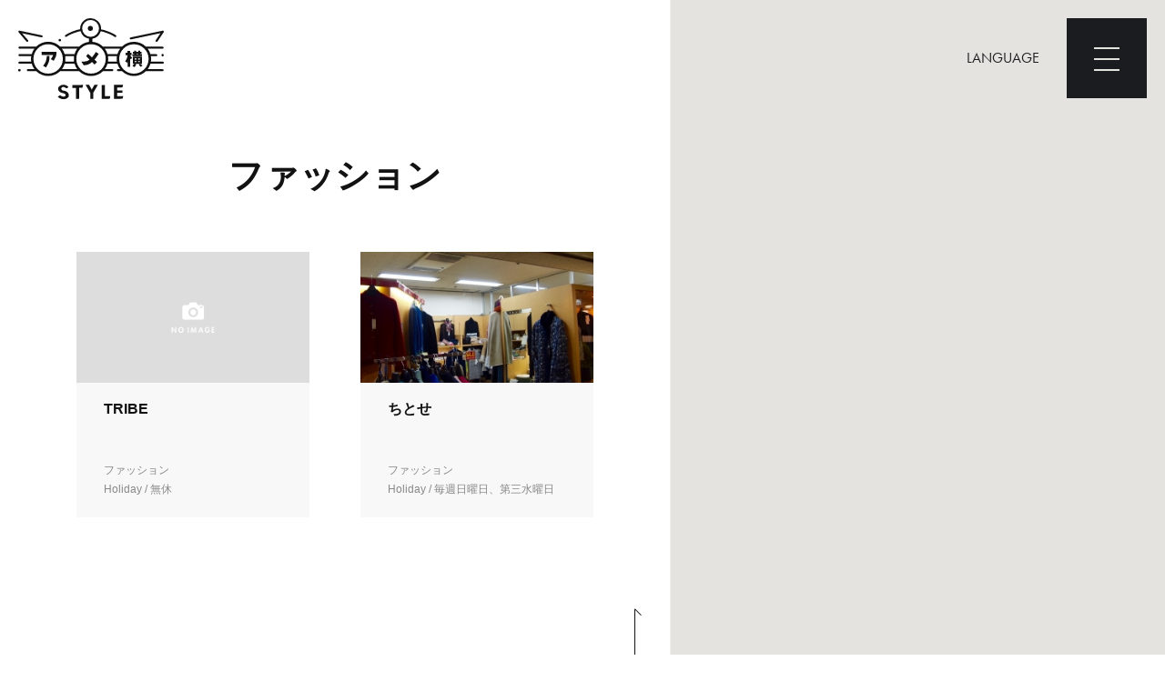

--- FILE ---
content_type: text/html; charset=UTF-8
request_url: https://ameyokostyle.com/category/shop/fashion-shop/page/6/
body_size: 13258
content:

<!DOCTYPE html>
<html lang="ja">
<head>
<!-- Global site tag (gtag.js) - Google Analytics -->
<script async src="https://www.googletagmanager.com/gtag/js?id=UA-171574856-1"></script>
<script>
  window.dataLayer = window.dataLayer || [];
  function gtag(){dataLayer.push(arguments);}
  gtag('js', new Date());

  gtag('config', 'UA-171574856-1');
</script>
  <meta charset="UTF-8" />
  <meta http-equiv="X-UA-Compatible" content="IE=Edge" />
	<meta name="viewport" content="width=device-width, initial-scale=1.0" />

      <meta name="description" content="「アメ横で、迷子になろう。」 東京上野にある#アメ横 の魅力を、独自の着眼点で発信しています。アメ横連合会公式メディア。">
    <meta property="og:url" content="https://ameyokostyle.com/category/shop/fashion-shop/page/6">
    <meta property="og:title" content="アメ横style">
    <meta property="og:description" content="「アメ横で、迷子になろう。」 東京上野にある#アメ横 の魅力を、独自の着眼点で発信しています。アメ横連合会公式メディア。">
		<meta property="og:image" content="https://ameyokostyle.com/assets/img/common/og-image.jpg">
  
  <link rel="stylesheet" href="https://use.typekit.net/hbz2ilr.css">
	<link rel="stylesheet" href="/assets/css/style.css?200502">
	<link rel="preload" href="/assets/js/min/bundle.js" as="script">
	<link rel="shortcut icon" href="/assets/img/common/favicon.ico" type="image/png">
  <script src="https://polyfill.io/v3/polyfill.min.js"></script>
  <title>ファッション &#8211; アメ横style</title>
<meta name='robots' content='max-image-preview:large' />
<link rel='stylesheet' id='wp-block-library-css' href='https://c0.wp.com/c/6.4.3/wp-includes/css/dist/block-library/style.min.css' type='text/css' media='all' />
<style id='wp-block-library-inline-css' type='text/css'>
.has-text-align-justify{text-align:justify;}
</style>
<link rel='stylesheet' id='mediaelement-css' href='https://c0.wp.com/c/6.4.3/wp-includes/js/mediaelement/mediaelementplayer-legacy.min.css' type='text/css' media='all' />
<link rel='stylesheet' id='wp-mediaelement-css' href='https://c0.wp.com/c/6.4.3/wp-includes/js/mediaelement/wp-mediaelement.min.css' type='text/css' media='all' />
<style id='jetpack-sharing-buttons-style-inline-css' type='text/css'>
.jetpack-sharing-buttons__services-list{display:flex;flex-direction:row;flex-wrap:wrap;gap:0;list-style-type:none;margin:5px;padding:0}.jetpack-sharing-buttons__services-list.has-small-icon-size{font-size:12px}.jetpack-sharing-buttons__services-list.has-normal-icon-size{font-size:16px}.jetpack-sharing-buttons__services-list.has-large-icon-size{font-size:24px}.jetpack-sharing-buttons__services-list.has-huge-icon-size{font-size:36px}@media print{.jetpack-sharing-buttons__services-list{display:none!important}}.editor-styles-wrapper .wp-block-jetpack-sharing-buttons{gap:0;padding-inline-start:0}ul.jetpack-sharing-buttons__services-list.has-background{padding:1.25em 2.375em}
</style>
<style id='classic-theme-styles-inline-css' type='text/css'>
/*! This file is auto-generated */
.wp-block-button__link{color:#fff;background-color:#32373c;border-radius:9999px;box-shadow:none;text-decoration:none;padding:calc(.667em + 2px) calc(1.333em + 2px);font-size:1.125em}.wp-block-file__button{background:#32373c;color:#fff;text-decoration:none}
</style>
<style id='global-styles-inline-css' type='text/css'>
body{--wp--preset--color--black: #000000;--wp--preset--color--cyan-bluish-gray: #abb8c3;--wp--preset--color--white: #ffffff;--wp--preset--color--pale-pink: #f78da7;--wp--preset--color--vivid-red: #cf2e2e;--wp--preset--color--luminous-vivid-orange: #ff6900;--wp--preset--color--luminous-vivid-amber: #fcb900;--wp--preset--color--light-green-cyan: #7bdcb5;--wp--preset--color--vivid-green-cyan: #00d084;--wp--preset--color--pale-cyan-blue: #8ed1fc;--wp--preset--color--vivid-cyan-blue: #0693e3;--wp--preset--color--vivid-purple: #9b51e0;--wp--preset--gradient--vivid-cyan-blue-to-vivid-purple: linear-gradient(135deg,rgba(6,147,227,1) 0%,rgb(155,81,224) 100%);--wp--preset--gradient--light-green-cyan-to-vivid-green-cyan: linear-gradient(135deg,rgb(122,220,180) 0%,rgb(0,208,130) 100%);--wp--preset--gradient--luminous-vivid-amber-to-luminous-vivid-orange: linear-gradient(135deg,rgba(252,185,0,1) 0%,rgba(255,105,0,1) 100%);--wp--preset--gradient--luminous-vivid-orange-to-vivid-red: linear-gradient(135deg,rgba(255,105,0,1) 0%,rgb(207,46,46) 100%);--wp--preset--gradient--very-light-gray-to-cyan-bluish-gray: linear-gradient(135deg,rgb(238,238,238) 0%,rgb(169,184,195) 100%);--wp--preset--gradient--cool-to-warm-spectrum: linear-gradient(135deg,rgb(74,234,220) 0%,rgb(151,120,209) 20%,rgb(207,42,186) 40%,rgb(238,44,130) 60%,rgb(251,105,98) 80%,rgb(254,248,76) 100%);--wp--preset--gradient--blush-light-purple: linear-gradient(135deg,rgb(255,206,236) 0%,rgb(152,150,240) 100%);--wp--preset--gradient--blush-bordeaux: linear-gradient(135deg,rgb(254,205,165) 0%,rgb(254,45,45) 50%,rgb(107,0,62) 100%);--wp--preset--gradient--luminous-dusk: linear-gradient(135deg,rgb(255,203,112) 0%,rgb(199,81,192) 50%,rgb(65,88,208) 100%);--wp--preset--gradient--pale-ocean: linear-gradient(135deg,rgb(255,245,203) 0%,rgb(182,227,212) 50%,rgb(51,167,181) 100%);--wp--preset--gradient--electric-grass: linear-gradient(135deg,rgb(202,248,128) 0%,rgb(113,206,126) 100%);--wp--preset--gradient--midnight: linear-gradient(135deg,rgb(2,3,129) 0%,rgb(40,116,252) 100%);--wp--preset--font-size--small: 13px;--wp--preset--font-size--medium: 20px;--wp--preset--font-size--large: 36px;--wp--preset--font-size--x-large: 42px;--wp--preset--spacing--20: 0.44rem;--wp--preset--spacing--30: 0.67rem;--wp--preset--spacing--40: 1rem;--wp--preset--spacing--50: 1.5rem;--wp--preset--spacing--60: 2.25rem;--wp--preset--spacing--70: 3.38rem;--wp--preset--spacing--80: 5.06rem;--wp--preset--shadow--natural: 6px 6px 9px rgba(0, 0, 0, 0.2);--wp--preset--shadow--deep: 12px 12px 50px rgba(0, 0, 0, 0.4);--wp--preset--shadow--sharp: 6px 6px 0px rgba(0, 0, 0, 0.2);--wp--preset--shadow--outlined: 6px 6px 0px -3px rgba(255, 255, 255, 1), 6px 6px rgba(0, 0, 0, 1);--wp--preset--shadow--crisp: 6px 6px 0px rgba(0, 0, 0, 1);}:where(.is-layout-flex){gap: 0.5em;}:where(.is-layout-grid){gap: 0.5em;}body .is-layout-flow > .alignleft{float: left;margin-inline-start: 0;margin-inline-end: 2em;}body .is-layout-flow > .alignright{float: right;margin-inline-start: 2em;margin-inline-end: 0;}body .is-layout-flow > .aligncenter{margin-left: auto !important;margin-right: auto !important;}body .is-layout-constrained > .alignleft{float: left;margin-inline-start: 0;margin-inline-end: 2em;}body .is-layout-constrained > .alignright{float: right;margin-inline-start: 2em;margin-inline-end: 0;}body .is-layout-constrained > .aligncenter{margin-left: auto !important;margin-right: auto !important;}body .is-layout-constrained > :where(:not(.alignleft):not(.alignright):not(.alignfull)){max-width: var(--wp--style--global--content-size);margin-left: auto !important;margin-right: auto !important;}body .is-layout-constrained > .alignwide{max-width: var(--wp--style--global--wide-size);}body .is-layout-flex{display: flex;}body .is-layout-flex{flex-wrap: wrap;align-items: center;}body .is-layout-flex > *{margin: 0;}body .is-layout-grid{display: grid;}body .is-layout-grid > *{margin: 0;}:where(.wp-block-columns.is-layout-flex){gap: 2em;}:where(.wp-block-columns.is-layout-grid){gap: 2em;}:where(.wp-block-post-template.is-layout-flex){gap: 1.25em;}:where(.wp-block-post-template.is-layout-grid){gap: 1.25em;}.has-black-color{color: var(--wp--preset--color--black) !important;}.has-cyan-bluish-gray-color{color: var(--wp--preset--color--cyan-bluish-gray) !important;}.has-white-color{color: var(--wp--preset--color--white) !important;}.has-pale-pink-color{color: var(--wp--preset--color--pale-pink) !important;}.has-vivid-red-color{color: var(--wp--preset--color--vivid-red) !important;}.has-luminous-vivid-orange-color{color: var(--wp--preset--color--luminous-vivid-orange) !important;}.has-luminous-vivid-amber-color{color: var(--wp--preset--color--luminous-vivid-amber) !important;}.has-light-green-cyan-color{color: var(--wp--preset--color--light-green-cyan) !important;}.has-vivid-green-cyan-color{color: var(--wp--preset--color--vivid-green-cyan) !important;}.has-pale-cyan-blue-color{color: var(--wp--preset--color--pale-cyan-blue) !important;}.has-vivid-cyan-blue-color{color: var(--wp--preset--color--vivid-cyan-blue) !important;}.has-vivid-purple-color{color: var(--wp--preset--color--vivid-purple) !important;}.has-black-background-color{background-color: var(--wp--preset--color--black) !important;}.has-cyan-bluish-gray-background-color{background-color: var(--wp--preset--color--cyan-bluish-gray) !important;}.has-white-background-color{background-color: var(--wp--preset--color--white) !important;}.has-pale-pink-background-color{background-color: var(--wp--preset--color--pale-pink) !important;}.has-vivid-red-background-color{background-color: var(--wp--preset--color--vivid-red) !important;}.has-luminous-vivid-orange-background-color{background-color: var(--wp--preset--color--luminous-vivid-orange) !important;}.has-luminous-vivid-amber-background-color{background-color: var(--wp--preset--color--luminous-vivid-amber) !important;}.has-light-green-cyan-background-color{background-color: var(--wp--preset--color--light-green-cyan) !important;}.has-vivid-green-cyan-background-color{background-color: var(--wp--preset--color--vivid-green-cyan) !important;}.has-pale-cyan-blue-background-color{background-color: var(--wp--preset--color--pale-cyan-blue) !important;}.has-vivid-cyan-blue-background-color{background-color: var(--wp--preset--color--vivid-cyan-blue) !important;}.has-vivid-purple-background-color{background-color: var(--wp--preset--color--vivid-purple) !important;}.has-black-border-color{border-color: var(--wp--preset--color--black) !important;}.has-cyan-bluish-gray-border-color{border-color: var(--wp--preset--color--cyan-bluish-gray) !important;}.has-white-border-color{border-color: var(--wp--preset--color--white) !important;}.has-pale-pink-border-color{border-color: var(--wp--preset--color--pale-pink) !important;}.has-vivid-red-border-color{border-color: var(--wp--preset--color--vivid-red) !important;}.has-luminous-vivid-orange-border-color{border-color: var(--wp--preset--color--luminous-vivid-orange) !important;}.has-luminous-vivid-amber-border-color{border-color: var(--wp--preset--color--luminous-vivid-amber) !important;}.has-light-green-cyan-border-color{border-color: var(--wp--preset--color--light-green-cyan) !important;}.has-vivid-green-cyan-border-color{border-color: var(--wp--preset--color--vivid-green-cyan) !important;}.has-pale-cyan-blue-border-color{border-color: var(--wp--preset--color--pale-cyan-blue) !important;}.has-vivid-cyan-blue-border-color{border-color: var(--wp--preset--color--vivid-cyan-blue) !important;}.has-vivid-purple-border-color{border-color: var(--wp--preset--color--vivid-purple) !important;}.has-vivid-cyan-blue-to-vivid-purple-gradient-background{background: var(--wp--preset--gradient--vivid-cyan-blue-to-vivid-purple) !important;}.has-light-green-cyan-to-vivid-green-cyan-gradient-background{background: var(--wp--preset--gradient--light-green-cyan-to-vivid-green-cyan) !important;}.has-luminous-vivid-amber-to-luminous-vivid-orange-gradient-background{background: var(--wp--preset--gradient--luminous-vivid-amber-to-luminous-vivid-orange) !important;}.has-luminous-vivid-orange-to-vivid-red-gradient-background{background: var(--wp--preset--gradient--luminous-vivid-orange-to-vivid-red) !important;}.has-very-light-gray-to-cyan-bluish-gray-gradient-background{background: var(--wp--preset--gradient--very-light-gray-to-cyan-bluish-gray) !important;}.has-cool-to-warm-spectrum-gradient-background{background: var(--wp--preset--gradient--cool-to-warm-spectrum) !important;}.has-blush-light-purple-gradient-background{background: var(--wp--preset--gradient--blush-light-purple) !important;}.has-blush-bordeaux-gradient-background{background: var(--wp--preset--gradient--blush-bordeaux) !important;}.has-luminous-dusk-gradient-background{background: var(--wp--preset--gradient--luminous-dusk) !important;}.has-pale-ocean-gradient-background{background: var(--wp--preset--gradient--pale-ocean) !important;}.has-electric-grass-gradient-background{background: var(--wp--preset--gradient--electric-grass) !important;}.has-midnight-gradient-background{background: var(--wp--preset--gradient--midnight) !important;}.has-small-font-size{font-size: var(--wp--preset--font-size--small) !important;}.has-medium-font-size{font-size: var(--wp--preset--font-size--medium) !important;}.has-large-font-size{font-size: var(--wp--preset--font-size--large) !important;}.has-x-large-font-size{font-size: var(--wp--preset--font-size--x-large) !important;}
.wp-block-navigation a:where(:not(.wp-element-button)){color: inherit;}
:where(.wp-block-post-template.is-layout-flex){gap: 1.25em;}:where(.wp-block-post-template.is-layout-grid){gap: 1.25em;}
:where(.wp-block-columns.is-layout-flex){gap: 2em;}:where(.wp-block-columns.is-layout-grid){gap: 2em;}
.wp-block-pullquote{font-size: 1.5em;line-height: 1.6;}
</style>
<link rel='stylesheet' id='jetpack_css-css' href='https://c0.wp.com/p/jetpack/13.2/css/jetpack.css' type='text/css' media='all' />
<link rel="https://api.w.org/" href="https://ameyokostyle.com/wp-json/" /><link rel="alternate" type="application/json" href="https://ameyokostyle.com/wp-json/wp/v2/categories/3" /><link rel="EditURI" type="application/rsd+xml" title="RSD" href="https://ameyokostyle.com/xmlrpc.php?rsd" />
	<style>img#wpstats{display:none}</style>
		<meta name="description" content="ファッション {en} FASHION についての ameyoko-style-user の投稿" />

<!-- Jetpack Open Graph Tags -->
<meta property="og:type" content="website" />
<meta property="og:title" content="ファッション &#8211; アメ横style" />
<meta property="og:url" content="https://ameyokostyle.com/category/shop/fashion-shop/" />
<meta property="og:site_name" content="アメ横style" />
<meta property="og:image" content="https://s0.wp.com/i/blank.jpg" />
<meta property="og:image:alt" content="" />
<meta property="og:locale" content="ja_JP" />

<!-- End Jetpack Open Graph Tags -->
</head>
<body >
<!-- Facebook -->
<div id="fb-root"></div>
<script>(function(d, s, id) {
  var js, fjs = d.getElementsByTagName(s)[0];
  if (d.getElementById(id)) return;
  js = d.createElement(s); js.id = id;
  js.src = "https://connect.facebook.net/en_US/sdk.js#xfbml=1&version=v3.0";
  fjs.parentNode.insertBefore(js, fjs);
}(document, 'script', 'facebook-jssdk'));</script>
<!-- Twitter -->
<script>window.twttr = (function(d, s, id) {
  var js, fjs = d.getElementsByTagName(s)[0],
    t = window.twttr || {};
  if (d.getElementById(id)) return t;
  js = d.createElement(s);
  js.id = id;
  js.src = "https://platform.twitter.com/widgets.js";
  fjs.parentNode.insertBefore(js, fjs);

  t._e = [];
  t.ready = function(f) {
    t._e.push(f);
  };

  return t;
}(document, "script", "twitter-wjs"));</script><header id="header" class="l-header">
	<div class="l-header__head">
		<div id="headerLangNav" class="l-header__langNav">LANGUAGE</div>
		<div class="l-header__hamburger">
			<div id="headerHamburger" class="c-headerHamburger">
				<div class="c-headerHamburger__border"><i></i></div>
			</div>
		</div>
	</div>

	<div id="headerContents" class="l-header__contents">
		<div class="c-headerContents">
			<div class="c-headerContents__bg"></div>
			<div class="c-headerContents__inner">
				<div class="c-headerContents__innerArea">
					<nav class="c-headerContents__menu c-headerMainmenu">
						<div class="c-headerMainmenu__column">
							<div class="c-headerMainmenu__item">
								<a class="c-headerMainmenu__link" href="/">TOP</a>
							</div>
							<div class="c-headerMainmenu__item">
								<a class="c-headerMainmenu__link" href="/about/">アメ横について</a>
							</div>
							<div class="c-headerMainmenu__item">
								<a class="c-headerMainmenu__link" href="/shop/">アメ横のお店</a>
								<ul class="c-headerMainmenu__childList">
																																						<li><a class="c-headerMainmenu__childLink" href="https://ameyokostyle.com/category/shop/fashion-shop/"><span>ファッション</span></a></li>
																													<li><a class="c-headerMainmenu__childLink" href="https://ameyokostyle.com/category/shop/shoes-bag-accessory-shop/"><span>靴・バッグ・小物</span></a></li>
																													<li><a class="c-headerMainmenu__childLink" href="https://ameyokostyle.com/category/shop/gourmet-shop/"><span>グルメ</span></a></li>
																													<li><a class="c-headerMainmenu__childLink" href="https://ameyokostyle.com/category/shop/food-shop/"><span>食品</span></a></li>
																													<li><a class="c-headerMainmenu__childLink" href="https://ameyokostyle.com/category/shop/cosmetics-medicine-shop/"><span>コスメ・薬</span></a></li>
																													<li><a class="c-headerMainmenu__childLink" href="https://ameyokostyle.com/category/shop/miscellaneus-shop/"><span>雑貨</span></a></li>
																													<li><a class="c-headerMainmenu__childLink" href="https://ameyokostyle.com/category/shop/leisure-others-shop/"><span>レジャー・その他</span></a></li>
																	</ul>
								<div class="c-headerMainmenu__search">
									<form role="search" id="searchform" class="c-searchBox" name="searchForm" action="https://ameyokostyle.com/" method="get">
  <input class="c-searchBox__search" type="search" name="s" id="s" placeholder="お店を探す" >
  <label class="c-searchBox__submit"><input id="searchsubmit" type="submit" name="submit" value=""><i class="icon-search"></i></label>
</form>
								</div>
							</div>
							<div class="c-headerMainmenu__item">
								<a class="c-headerMainmenu__link" href="/magazine/">アメ横マガジン</a>
								<ul class="c-headerMainmenu__childList">
																																						<li><a class="c-headerMainmenu__childLink" href="https://ameyokostyle.com/category/magazine-category/event-magazine/"><span>EVENT</span></a></li>
																													<li><a class="c-headerMainmenu__childLink" href="https://ameyokostyle.com/category/magazine-category/shop-magazine/"><span>SHOP</span></a></li>
																													<li><a class="c-headerMainmenu__childLink" href="https://ameyokostyle.com/category/magazine-category/gourmet-magazine/"><span>GOURMET</span></a></li>
																													<li><a class="c-headerMainmenu__childLink" href="https://ameyokostyle.com/category/magazine-category/column-magazine/"><span>COLUMN</span></a></li>
																													<li><a class="c-headerMainmenu__childLink" href="https://ameyokostyle.com/category/magazine-category/people-magazine/"><span>PEOPLE</span></a></li>
																													<li><a class="c-headerMainmenu__childLink" href="https://ameyokostyle.com/category/magazine-category/others-magazine/"><span>OTHER</span></a></li>
																	</ul>
							</div>
						</div>
						<div class="c-headerContents__aside">
							<ul class="c-headerContents__submenu">
								<li>
									<div class="c-minimalMenu">
  <p class="c-minimalMenu__title">SHARE ON</p>
  <ul class="c-minimalMenu__list">
    <li><a class="c-minimalMenu__item c-snsIcon js-share-facebook" href="https://www.facebook.com/share.php" target="_blank" rel="nofollow"><i class="icon-facebook"></i></a></li>
    <li><a class="c-minimalMenu__item c-snsIcon js-share-twitter" href="https://twitter.com/share" target="_blank" rel="nofollow"><i class="icon-twitter"></i></a></li>
  </ul>
</div>								</li>
								<li>
									<div class="c-minimalMenu">
										<p class="c-minimalMenu__title">LANGUAGE</p>
										<ul class="c-minimalMenu__list">
											<li><a href="/category/shop/fashion-shop/page/6/" class="c-minimalMenu__item c-langIcon is-active"><span>JP</span></a></li>
											<li><a href="/category/shop/fashion-shop/page/6/?lang=en" class="c-minimalMenu__item c-langIcon "><span>EN</span></a></li>
										</ul>
									</div>
								</li>
							</ul>
							<ul class="c-headerContents__links">
								<li><a href="/company/"><span>運営会社</span></a></li>
								<li><a href="/terms/"><span>利用規約</span></a></li>
								<li><a href="/privacy/"><span>プライバシーポリシー</span></a></li>
								<li><a href="ameyokostyle@gmail.com"><span>お問い合わせ</span></a></li>
							</ul>
						</div>
					</nav>
				</div>
			</div>
		</div>
	</div>
</header>
<main id="l-main" class="l-main is-column">
<a class="c-pageLogo" href="/"><div class="c-logo "><svg xmlns="http://www.w3.org/2000/svg" viewBox="0 0 160 90"><path class="cls-1" d="M10,26.07a1.24,1.24,0,0,1-.86-.37L.47,15.54A1.16,1.16,0,0,1,.6,14a1.11,1.11,0,0,1,1-.24l24.35,5.14a1.08,1.08,0,0,1,.79,1.34,1,1,0,0,1-1.22.8L4.27,16.58l6.54,7.65a1.12,1.12,0,0,1-.12,1.53A1.29,1.29,0,0,1,10,26.07Z"/><path class="cls-1" d="M152,26.07a1.05,1.05,0,0,1-.61-.19,1.11,1.11,0,0,1-.31-1.53h0l5.33-7.89-32.49,6.85a1.09,1.09,0,1,1-.43-2.14l35.12-7.4a1,1,0,0,1,1.16.49,1.09,1.09,0,0,1,0,1.22l-6.79,10.16A1.59,1.59,0,0,1,152,26.07Z"/><path class="cls-1" d="M1.33,55.86a1.38,1.38,0,0,0,0,2.76A1.38,1.38,0,0,0,1.33,55.86Z"/><path class="cls-1" d="M158.69,39.28a1.38,1.38,0,0,0,0,2.75A1.38,1.38,0,0,0,158.69,39.28Z"/><path class="cls-1" d="M25.8,37v3.42H38.35a13,13,0,0,1-.43,1.29,31.14,31.14,0,0,1-2,3.36L39,46.87a44.63,44.63,0,0,0,2.45-4.77A16.1,16.1,0,0,0,42,36.9Z"/><path class="cls-1" d="M27.39,52.37a22.43,22.43,0,0,0,2.88-4.58,26.84,26.84,0,0,0,1.22-6.24h2.88A20.77,20.77,0,0,1,33.7,48a31.44,31.44,0,0,1-3.12,6.18Z"/><path class="cls-1" d="M84.84,44.36a58.88,58.88,0,0,0,3.43-4.9l.12-.24-3.06-2.08-.18.24a61.25,61.25,0,0,1-3.85,5.45l-.25.24-4.22-3.79-2.2,2.39,3.79,3.85a9.23,9.23,0,0,1-2.57,1.59,25.52,25.52,0,0,1-5.93.74h-.49l2.51,3.79h.12a3.51,3.51,0,0,0,.79.06,12.61,12.61,0,0,0,4-.73,13.08,13.08,0,0,0,4.22-2.82L83.74,51l2.94-2.76-2.94-2.69a11.54,11.54,0,0,0,1.1-1.16Z"/><path class="cls-1" d="M123,40.75h1.59V38.12H123v-2h-2.93v2h-2v2.63h2.08v.49c-.31,1.16-.61,2.32-1,3.49a15.62,15.62,0,0,1-1.59,2.75L119.66,49l.49-.8v5.2h2.93V44.48l.74.74,1.41-1.59L123.08,41Z"/><path class="cls-1" d="M136.12,39.59H134V39h1.6V37H134V35.73h-2.08V37h-2.32V35.73h-2.08V37H125.9V39h1.59v.61h-2.08v2.08h10.71Zm-6.49,0V39H132v.61Z"/><path class="cls-1" d="M135.2,51.15a8.38,8.38,0,0,1-1-.79h1.77V42.28H126v8.08h1.47l-2,2.26L128,53.84l1.77-3-1.34-.48h5.38l-1.34.48a7.37,7.37,0,0,0,1.1,1.66,5.21,5.21,0,0,0,1.28,1l1.9-1.53A15.25,15.25,0,0,1,135.2,51.15Zm-7.22-4h2v1.11h-2Zm3.85,0h2v1.11h-2Zm2-1.71h-2v-1.1h2Zm-3.79-1.1v1.1h-2v-1.1Z"/><path class="cls-1" d="M158.69,56.11H142.3a18.85,18.85,0,0,0,3-6.06h13.59a1.1,1.1,0,0,0,0-2.2h-13.1a19.86,19.86,0,0,0,0-6.06h5.94a1.1,1.1,0,0,0,0-2.2h-6.43a18.75,18.75,0,0,0-3-6.06h16.39a1.1,1.1,0,0,0,0-2.2H140.34a18.87,18.87,0,0,0-26.37,0H93.23A19,19,0,0,0,81.48,26V22.58a11.52,11.52,0,0,0,9.12-8.2c1.22.24,2.38.49,3.61.8a1,1,0,0,0,.42.24,46.55,46.55,0,0,1,4.9,1.71,30.53,30.53,0,0,1,3.18,1.47c1.16.61,2.26,1.29,3.37,2a1.1,1.1,0,0,0,1.22-1.84,28,28,0,0,0-3.61-2.08c-1-.55-2.2-1-3.37-1.53a39.68,39.68,0,0,0-4.52-1.59,1.45,1.45,0,0,0-.37-.24c-1.47-.43-2.94-.74-4.41-1,0-.31.07-.61.07-.92A11.61,11.61,0,0,0,79.28,0a11.45,11.45,0,0,0-11.2,11.2,4.79,4.79,0,0,0,.06.92c-1.47.3-3,.61-4.4,1a1,1,0,0,0-.43.24A40.53,40.53,0,0,0,58.78,15c-1.16.49-2.26,1-3.36,1.53S53,17.87,51.81,18.6A1.1,1.1,0,0,0,53,20.44a26,26,0,0,1,3.36-2A31.68,31.68,0,0,1,59.58,17a43.71,43.71,0,0,1,5-1.71.88.88,0,0,0,.43-.25c1.16-.3,2.33-.55,3.55-.79a11.5,11.5,0,0,0,9.12,8.2v3.61a19.34,19.34,0,0,0-10.77,5.2H57a.78.78,0,0,0-.37.06.8.8,0,0,0-.37-.06H46.12a18.87,18.87,0,0,0-26.37,0H1.33a1.1,1.1,0,0,0,0,2.2H17.85a18.48,18.48,0,0,0-3,6.06H1.39a1.1,1.1,0,1,0,0,2.2H14.3a20.51,20.51,0,0,0,0,6.06h-13a1.1,1.1,0,1,0,0,2.2H14.79a18.68,18.68,0,0,0,3,6.06H10.63a1.1,1.1,0,0,0,0,2.2h9.12a18.87,18.87,0,0,0,26.37,0H66.86a18.87,18.87,0,0,0,26.37,0h10.15a1.1,1.1,0,1,0,0-2.2h-8.2a18.68,18.68,0,0,0,3-6.06H109A18.82,18.82,0,0,0,112,56.05h-2.39a1.1,1.1,0,0,0,0,2.2H114a18.87,18.87,0,0,0,26.37,0h18.35a1.1,1.1,0,0,0,1.1-1.1,1.09,1.09,0,0,0-1.1-1ZM70.22,11.26a9.3,9.3,0,1,1,9.3,9.3h0A9.41,9.41,0,0,1,70.22,11.26ZM56.27,33.47a.8.8,0,0,0,.37-.06.78.78,0,0,0,.37.06H64.9a18.48,18.48,0,0,0-3,6.06H51.07A18.62,18.62,0,0,0,48,33.47Zm5.14,14.38H51.62a19.86,19.86,0,0,0,0-6.06h9.79A16.68,16.68,0,0,0,61.41,47.85ZM48.07,56.11a18.82,18.82,0,0,0,3.06-6.06H61.9a18.68,18.68,0,0,0,3,6.06ZM80,60.94A16.15,16.15,0,1,1,96.16,44.79h0A16.14,16.14,0,0,1,80,60.94Zm28.45-13.09H98.67a19.86,19.86,0,0,0,0-6.06h9.79A20.51,20.51,0,0,0,108.46,47.85ZM98.18,39.59a18.58,18.58,0,0,0-3-6.06H112A18.72,18.72,0,0,0,109,39.59ZM127.12,61a16.15,16.15,0,1,1,16.15-16.15h0A16.29,16.29,0,0,1,127.12,61ZM33,60.94A16.15,16.15,0,1,1,49.05,44.79h0A16.12,16.12,0,0,1,33,60.94Z"/><path class="cls-1" d="M79.28,14a2.75,2.75,0,1,0-2.76-2.75A2.82,2.82,0,0,0,79.28,14Z"/><path class="cls-1" d="M45.75,25.52a1.38,1.38,0,0,0,0-2.76A1.38,1.38,0,0,0,45.75,25.52Z"/><path class="cls-1" d="M55.42,83.39a5.18,5.18,0,0,0-2.27-2.69,11.08,11.08,0,0,0-2.57-.85,11.91,11.91,0,0,1-1.28-.31,2.89,2.89,0,0,1-1.41-.73A1.8,1.8,0,0,1,47.4,77a2.2,2.2,0,0,1,1.47-1.35,3.87,3.87,0,0,1,2.81.74l.13.06A2.37,2.37,0,0,0,53,77h.18a2.62,2.62,0,0,0,1.9-1.22l.12-.13-.12-.12A7.16,7.16,0,0,0,45,75l-.13.12a3.49,3.49,0,0,0-1,3.19,4.7,4.7,0,0,0,2.63,3.3,11.93,11.93,0,0,0,2.15.67,11.34,11.34,0,0,1,2,.61,2.24,2.24,0,0,1,1.41,1.47,1.38,1.38,0,0,1-.37,1.29,3.37,3.37,0,0,1-2.93.49,8.68,8.68,0,0,1-2.57-1.35l-.12-.06-.13.06c-.79.49-2.14,1.35-2.26,1.41l-.25.12.19.18h0a7.06,7.06,0,0,0,3.85,2.27,10.86,10.86,0,0,0,2.39.3,7.36,7.36,0,0,0,2-.24,5.28,5.28,0,0,0,3.54-2.33A6,6,0,0,0,55.42,83.39Z"/><path class="cls-1" d="M100.81,85.66c-1.28.12-2.63.18-3.91.18H95.18V73.42H91.76v15.3h5.08a17.34,17.34,0,0,0,3.67-.19c.06-.06.3-.24.61-2.63l.06-.3Z"/><polygon class="cls-1" points="83.74 73.36 80.81 78.5 77.87 73.36 74.08 73.36 79.16 82.17 79.16 88.72 82.46 88.72 82.46 82.17 87.48 73.36 83.74 73.36"/><path class="cls-1" d="M70.9,73.24a33.14,33.14,0,0,1-3.43.24h-1c-2.75.12-6.06,0-6.85,0h-.19v3.18s1.9.07,4.1,0V88.72h3.37V76.6h.79c2.63-.06,2.63-.06,2.88-.24.06-.06.3-.43.61-2.88l.06-.3Z"/><path class="cls-1" d="M111.09,85.84h-2.45V82.11l5.94-.06V79.42h-5.87V76.24h2.08a18.14,18.14,0,0,0,3.67-.19c.06-.06.3-.24.61-2.63l.06-.3-.31.06c-1.28.12-2.63.18-3.91.18h-5.69v15.3H111a26.72,26.72,0,0,0,3.67-.19c.06-.06.31-.24.61-2.63v-.3l-.3.06A27.79,27.79,0,0,1,111.09,85.84Z"/></svg></div></a><div class="p-page">
	<div class="p-page__wrap">
		<div class="p-page__column p-page__column--main">
			<div class="p-page__heading">
				<div class="c-listPageHeading">
					<div class="c-listPageHeading__inner c-listPageHeading__inner--shop">
						<h1 class="c-listPageHeading__title" data-sal="slide-up" data-sal-duration="500" data-sal-easing="ease-out-quad">ファッション</h1>
														<div class="c-listPageHeading__contents">
																				</div>
					</div>
				</div>
			</div>
			<div class="p-page__contents">
				<div class="p-shop">
					<div class="p-page__inner p-page__inner--shop">
						<div class="p-shop__list">
              <ul class="c-shopList">
								<li data-sal="slide-up" data-sal-duration="500" data-sal-easing="ease-out-quad">
																																				<a class="c-shopCard js-mapItem" href="https://ameyokostyle.com/shop/tribe/" data-lat="" data-lng="" data-title="TRIBE" data-address="〒110-0005東京都台東区上野4-7-8 1F3号">
  <div class="c-shopCard__inner">
    <div class="c-shopCard__head">
      <div class="c-shopCard__thumb">
        <img class="lazyload" data-src="" src="" alt="">
      </div>
    </div>
    <div class="c-shopCard__contents">
      <h3 class="c-shopCard__title js-lineClamp" data-clamp="2">TRIBE</h3>
			<div class="c-shopCard__info">
				<p class="c-shopCard__category">ファッション</p>
				<p class="c-shopCard__tel">03-3834-3803</p>
				<p class="c-shopCard__holiday js-lineClamp" data-clamp="1">無休</p>
			</div>
      <div class="c-shopCard__arrow">
        <div class="c-arrow"><i></i></div>      </div>
    </div>
  </div>
</a>								</li>
								<li data-sal="slide-up" data-sal-duration="500" data-sal-easing="ease-out-quad">
																																				<a class="c-shopCard js-mapItem" href="https://ameyokostyle.com/shop/chitose/" data-lat="" data-lng="" data-title="ちとせ" data-address="東京都台東区上野4-7-8　 アメ横センタービル　2F">
  <div class="c-shopCard__inner">
    <div class="c-shopCard__head">
      <div class="c-shopCard__thumb">
        <img class="lazyload" data-src="https://ameyokostyle.com/wp-content/uploads/2020/05/1-1-8.jpg" src="" alt="">
      </div>
    </div>
    <div class="c-shopCard__contents">
      <h3 class="c-shopCard__title js-lineClamp" data-clamp="2">ちとせ</h3>
			<div class="c-shopCard__info">
				<p class="c-shopCard__category">ファッション</p>
				<p class="c-shopCard__tel">03-3833-9703</p>
				<p class="c-shopCard__holiday js-lineClamp" data-clamp="1">毎週日曜日、第三水曜日</p>
			</div>
      <div class="c-shopCard__arrow">
        <div class="c-arrow"><i></i></div>      </div>
    </div>
  </div>
</a>								</li>
								<li data-sal="slide-up" data-sal-duration="500" data-sal-easing="ease-out-quad">
																																				<a class="c-shopCard js-mapItem" href="https://ameyokostyle.com/shop/import-shop-hanakawa/" data-lat="" data-lng="" data-title="インポートショップ ハナカワ" data-address="東京都台東区上野4-7-8アメ横センタービル2F">
  <div class="c-shopCard__inner">
    <div class="c-shopCard__head">
      <div class="c-shopCard__thumb">
        <img class="lazyload" data-src="https://ameyokostyle.com/wp-content/uploads/2020/05/1-2-9.jpg" src="" alt="">
      </div>
    </div>
    <div class="c-shopCard__contents">
      <h3 class="c-shopCard__title js-lineClamp" data-clamp="2">インポートショップ ハナカワ</h3>
			<div class="c-shopCard__info">
				<p class="c-shopCard__category">ファッション</p>
				<p class="c-shopCard__tel">03-3833-8905</p>
				<p class="c-shopCard__holiday js-lineClamp" data-clamp="1">第三水曜日</p>
			</div>
      <div class="c-shopCard__arrow">
        <div class="c-arrow"><i></i></div>      </div>
    </div>
  </div>
</a>								</li>
								<li data-sal="slide-up" data-sal-duration="500" data-sal-easing="ease-out-quad">
																																				<a class="c-shopCard js-mapItem" href="https://ameyokostyle.com/shop/hayashi-jitsugyo/" data-lat="" data-lng="" data-title="林実業" data-address="〒110-0005東京都台東区上野6-4-12">
  <div class="c-shopCard__inner">
    <div class="c-shopCard__head">
      <div class="c-shopCard__thumb">
        <img class="lazyload" data-src="https://ameyokostyle.com/wp-content/uploads/2020/05/1-4-7.jpg" src="" alt="">
      </div>
    </div>
    <div class="c-shopCard__contents">
      <h3 class="c-shopCard__title js-lineClamp" data-clamp="2">林実業</h3>
			<div class="c-shopCard__info">
				<p class="c-shopCard__category">ファッション</p>
				<p class="c-shopCard__tel">03-3831-3578</p>
				<p class="c-shopCard__holiday js-lineClamp" data-clamp="1">日曜日 月曜日</p>
			</div>
      <div class="c-shopCard__arrow">
        <div class="c-arrow"><i></i></div>      </div>
    </div>
  </div>
</a>								</li>
								<li data-sal="slide-up" data-sal-duration="500" data-sal-easing="ease-out-quad">
																																				<a class="c-shopCard js-mapItem" href="https://ameyokostyle.com/shop/bigone/" data-lat="" data-lng="" data-title="ビックワン" data-address="〒110-0005東京都台東区上野6-4-6">
  <div class="c-shopCard__inner">
    <div class="c-shopCard__head">
      <div class="c-shopCard__thumb">
        <img class="lazyload" data-src="https://ameyokostyle.com/wp-content/uploads/2020/05/3-1-1.jpg" src="" alt="">
      </div>
    </div>
    <div class="c-shopCard__contents">
      <h3 class="c-shopCard__title js-lineClamp" data-clamp="2">ビックワン</h3>
			<div class="c-shopCard__info">
				<p class="c-shopCard__category">ファッション</p>
				<p class="c-shopCard__tel">03-3837-7773</p>
				<p class="c-shopCard__holiday js-lineClamp" data-clamp="1">第3水曜日</p>
			</div>
      <div class="c-shopCard__arrow">
        <div class="c-arrow"><i></i></div>      </div>
    </div>
  </div>
</a>								</li>
								<li data-sal="slide-up" data-sal-duration="500" data-sal-easing="ease-out-quad">
																																				<a class="c-shopCard js-mapItem" href="https://ameyokostyle.com/shop/beatniks/" data-lat="" data-lng="" data-title="BEATNIKS" data-address="〒110-0005東京都台東区上野6-10-3">
  <div class="c-shopCard__inner">
    <div class="c-shopCard__head">
      <div class="c-shopCard__thumb">
        <img class="lazyload" data-src="https://ameyokostyle.com/wp-content/uploads/2020/05/1-1-9.jpg" src="" alt="">
      </div>
    </div>
    <div class="c-shopCard__contents">
      <h3 class="c-shopCard__title js-lineClamp" data-clamp="2">BEATNIKS</h3>
			<div class="c-shopCard__info">
				<p class="c-shopCard__category">ファッション</p>
				<p class="c-shopCard__tel">03-3831-2915</p>
				<p class="c-shopCard__holiday js-lineClamp" data-clamp="1">年中無休</p>
			</div>
      <div class="c-shopCard__arrow">
        <div class="c-arrow"><i></i></div>      </div>
    </div>
  </div>
</a>								</li>
								<li data-sal="slide-up" data-sal-duration="500" data-sal-easing="ease-out-quad">
																																				<a class="c-shopCard js-mapItem" href="https://ameyokostyle.com/shop/western-outdoor-shop-young/" data-lat="" data-lng="" data-title="ウエスタン&amp;アウトドアSHOP　YOUNG" data-address="〒110-0005東京都台東区上野6-10-2">
  <div class="c-shopCard__inner">
    <div class="c-shopCard__head">
      <div class="c-shopCard__thumb">
        <img class="lazyload" data-src="https://ameyokostyle.com/wp-content/uploads/2020/05/2-1-2.jpg" src="" alt="">
      </div>
    </div>
    <div class="c-shopCard__contents">
      <h3 class="c-shopCard__title js-lineClamp" data-clamp="2">ウエスタン&amp;アウトドアSHOP　YOUNG</h3>
			<div class="c-shopCard__info">
				<p class="c-shopCard__category">ファッション</p>
				<p class="c-shopCard__tel">03-3831-6319</p>
				<p class="c-shopCard__holiday js-lineClamp" data-clamp="1">第2水曜日(通販は無休)</p>
			</div>
      <div class="c-shopCard__arrow">
        <div class="c-arrow"><i></i></div>      </div>
    </div>
  </div>
</a>								</li>
								<li data-sal="slide-up" data-sal-duration="500" data-sal-easing="ease-out-quad">
																																				<a class="c-shopCard js-mapItem" href="https://ameyokostyle.com/shop/igarashi-shoten/" data-lat="" data-lng="" data-title="五十嵐商店" data-address="〒110-0005東京都台東区上野4-1-10">
  <div class="c-shopCard__inner">
    <div class="c-shopCard__head">
      <div class="c-shopCard__thumb">
        <img class="lazyload" data-src="" src="" alt="">
      </div>
    </div>
    <div class="c-shopCard__contents">
      <h3 class="c-shopCard__title js-lineClamp" data-clamp="2">五十嵐商店</h3>
			<div class="c-shopCard__info">
				<p class="c-shopCard__category">ファッション</p>
				<p class="c-shopCard__tel">03-3831-4226</p>
				<p class="c-shopCard__holiday js-lineClamp" data-clamp="1">年中無休</p>
			</div>
      <div class="c-shopCard__arrow">
        <div class="c-arrow"><i></i></div>      </div>
    </div>
  </div>
</a>								</li>
								<li data-sal="slide-up" data-sal-duration="500" data-sal-easing="ease-out-quad">
																																				<a class="c-shopCard js-mapItem" href="https://ameyokostyle.com/shop/outlet-bobby/" data-lat="" data-lng="" data-title="アメ横 OUTLET Bobby" data-address="〒110-0005東京都台東区上野6-4-8 Bobby">
  <div class="c-shopCard__inner">
    <div class="c-shopCard__head">
      <div class="c-shopCard__thumb">
        <img class="lazyload" data-src="https://ameyokostyle.com/wp-content/uploads/2020/04/1-24-2.jpg" src="" alt="">
      </div>
    </div>
    <div class="c-shopCard__contents">
      <h3 class="c-shopCard__title js-lineClamp" data-clamp="2">アメ横 OUTLET Bobby</h3>
			<div class="c-shopCard__info">
				<p class="c-shopCard__category">ファッション</p>
				<p class="c-shopCard__tel">03-3837-1230</p>
				<p class="c-shopCard__holiday js-lineClamp" data-clamp="1">月曜日</p>
			</div>
      <div class="c-shopCard__arrow">
        <div class="c-arrow"><i></i></div>      </div>
    </div>
  </div>
</a>								</li>
              </ul>
            </div>
						<div class="c-pagination">
	<nav class="navigation pagination" role="navigation">
		<h2 class="screen-reader-text">投稿ナビゲーション</h2>
		<div class="nav-links">
			<a class="prev page-numbers" href="https://ameyokostyle.com/category/shop/fashion-shop/page/5/"><div class="c-arrow"><i></i></div></a>
			
        
           
                  <a class="page-numbers" href="https://ameyokostyle.com/category/shop/fashion-shop/">1</a>
        
        			    <span class="page-numbers dots">…</span>
        

        
           
                  <a class="page-numbers" href="https://ameyokostyle.com/category/shop/fashion-shop/page/4/">4</a>
        
        

        
           
                  <a class="page-numbers" href="https://ameyokostyle.com/category/shop/fashion-shop/page/5/">5</a>
        
        

        
           
                  <span class="page-numbers current">6</span>
        
        

      

    
			
      <a class="next page-numbers" href="https://ameyokostyle.com/category/shop/fashion-shop/page/6/"><div class="c-arrow"><i></i></div></a>
		</div>
	</nav>
</div>
					</div>
				</div>
			</div>
			<div class="p-page__pageTop">
				<div class="c-pageTop js-pageTop is-hide">
	<a href="#top"><div class="c-arrow"><i></i></div></a>
</div>			</div>
		</div>
		<div class="p-page__column p-page__column--sub">
			<div class="p-page__map">
				<div class="c-map">
					<div id="shopMap" class="c-map__map"></div>
				</div>
			</div>
		</div>
	</div>
</div>

<div class="c-pageTop js-pageTop is-hide">
	<a href="#top"><div class="c-arrow"><i></i></div></a>
</div></main>
<script type="text/javascript" src="https://ameyokostyle.com/wp-content/plugins/jetpack/jetpack_vendor/automattic/jetpack-image-cdn/dist/image-cdn.js?minify=false&amp;ver=132249e245926ae3e188" id="jetpack-photon-js"></script>
<script type="text/javascript" src="https://stats.wp.com/e-202605.js" id="jetpack-stats-js" data-wp-strategy="defer"></script>
<script type="text/javascript" id="jetpack-stats-js-after">
/* <![CDATA[ */
_stq = window._stq || [];
_stq.push([ "view", JSON.parse("{\"v\":\"ext\",\"blog\":\"178554117\",\"post\":\"0\",\"tz\":\"9\",\"srv\":\"ameyokostyle.com\",\"j\":\"1:13.2\"}") ]);
_stq.push([ "clickTrackerInit", "178554117", "0" ]);
/* ]]> */
</script>
<footer id="footer" class="l-footer">
	<div class="c-breadcrumb">
<div class="c-breadcrumb__inner">
	<ul class="c-breadcrumb__list" itemscope itemtype="http://schema.org/BreadcrumbList">
		<li itemprop="itemListElement" itemscope itemtype="http://schema.org/ListItem">
			<a class="c-breadcrumb__item" href="/" itemprop="item">
        <span itemprop="name">TOP</span>
      </a>
      <meta itemprop="position" content="1" />
		</li>
	    		<li itemprop="itemListElement" itemscope itemtype="http://schema.org/ListItem" aria-current="page">
		      <p class="c-breadcrumb__item" itemprop="item">
        <span itemprop="name">ファッション</span> 
      </p>       
          <meta itemprop="position" content="2" />
		</li>
  	</ul>
</div>
</div>	<div class="l-footer__inner">
		<div class="l-footer__box l-footer__box--copy">
			<a class="l-footer__logo" href="/">
								<div class="c-logo c-logo--white"><svg xmlns="http://www.w3.org/2000/svg" viewBox="0 0 160 90"><path class="cls-1" d="M10,26.07a1.24,1.24,0,0,1-.86-.37L.47,15.54A1.16,1.16,0,0,1,.6,14a1.11,1.11,0,0,1,1-.24l24.35,5.14a1.08,1.08,0,0,1,.79,1.34,1,1,0,0,1-1.22.8L4.27,16.58l6.54,7.65a1.12,1.12,0,0,1-.12,1.53A1.29,1.29,0,0,1,10,26.07Z"/><path class="cls-1" d="M152,26.07a1.05,1.05,0,0,1-.61-.19,1.11,1.11,0,0,1-.31-1.53h0l5.33-7.89-32.49,6.85a1.09,1.09,0,1,1-.43-2.14l35.12-7.4a1,1,0,0,1,1.16.49,1.09,1.09,0,0,1,0,1.22l-6.79,10.16A1.59,1.59,0,0,1,152,26.07Z"/><path class="cls-1" d="M1.33,55.86a1.38,1.38,0,0,0,0,2.76A1.38,1.38,0,0,0,1.33,55.86Z"/><path class="cls-1" d="M158.69,39.28a1.38,1.38,0,0,0,0,2.75A1.38,1.38,0,0,0,158.69,39.28Z"/><path class="cls-1" d="M25.8,37v3.42H38.35a13,13,0,0,1-.43,1.29,31.14,31.14,0,0,1-2,3.36L39,46.87a44.63,44.63,0,0,0,2.45-4.77A16.1,16.1,0,0,0,42,36.9Z"/><path class="cls-1" d="M27.39,52.37a22.43,22.43,0,0,0,2.88-4.58,26.84,26.84,0,0,0,1.22-6.24h2.88A20.77,20.77,0,0,1,33.7,48a31.44,31.44,0,0,1-3.12,6.18Z"/><path class="cls-1" d="M84.84,44.36a58.88,58.88,0,0,0,3.43-4.9l.12-.24-3.06-2.08-.18.24a61.25,61.25,0,0,1-3.85,5.45l-.25.24-4.22-3.79-2.2,2.39,3.79,3.85a9.23,9.23,0,0,1-2.57,1.59,25.52,25.52,0,0,1-5.93.74h-.49l2.51,3.79h.12a3.51,3.51,0,0,0,.79.06,12.61,12.61,0,0,0,4-.73,13.08,13.08,0,0,0,4.22-2.82L83.74,51l2.94-2.76-2.94-2.69a11.54,11.54,0,0,0,1.1-1.16Z"/><path class="cls-1" d="M123,40.75h1.59V38.12H123v-2h-2.93v2h-2v2.63h2.08v.49c-.31,1.16-.61,2.32-1,3.49a15.62,15.62,0,0,1-1.59,2.75L119.66,49l.49-.8v5.2h2.93V44.48l.74.74,1.41-1.59L123.08,41Z"/><path class="cls-1" d="M136.12,39.59H134V39h1.6V37H134V35.73h-2.08V37h-2.32V35.73h-2.08V37H125.9V39h1.59v.61h-2.08v2.08h10.71Zm-6.49,0V39H132v.61Z"/><path class="cls-1" d="M135.2,51.15a8.38,8.38,0,0,1-1-.79h1.77V42.28H126v8.08h1.47l-2,2.26L128,53.84l1.77-3-1.34-.48h5.38l-1.34.48a7.37,7.37,0,0,0,1.1,1.66,5.21,5.21,0,0,0,1.28,1l1.9-1.53A15.25,15.25,0,0,1,135.2,51.15Zm-7.22-4h2v1.11h-2Zm3.85,0h2v1.11h-2Zm2-1.71h-2v-1.1h2Zm-3.79-1.1v1.1h-2v-1.1Z"/><path class="cls-1" d="M158.69,56.11H142.3a18.85,18.85,0,0,0,3-6.06h13.59a1.1,1.1,0,0,0,0-2.2h-13.1a19.86,19.86,0,0,0,0-6.06h5.94a1.1,1.1,0,0,0,0-2.2h-6.43a18.75,18.75,0,0,0-3-6.06h16.39a1.1,1.1,0,0,0,0-2.2H140.34a18.87,18.87,0,0,0-26.37,0H93.23A19,19,0,0,0,81.48,26V22.58a11.52,11.52,0,0,0,9.12-8.2c1.22.24,2.38.49,3.61.8a1,1,0,0,0,.42.24,46.55,46.55,0,0,1,4.9,1.71,30.53,30.53,0,0,1,3.18,1.47c1.16.61,2.26,1.29,3.37,2a1.1,1.1,0,0,0,1.22-1.84,28,28,0,0,0-3.61-2.08c-1-.55-2.2-1-3.37-1.53a39.68,39.68,0,0,0-4.52-1.59,1.45,1.45,0,0,0-.37-.24c-1.47-.43-2.94-.74-4.41-1,0-.31.07-.61.07-.92A11.61,11.61,0,0,0,79.28,0a11.45,11.45,0,0,0-11.2,11.2,4.79,4.79,0,0,0,.06.92c-1.47.3-3,.61-4.4,1a1,1,0,0,0-.43.24A40.53,40.53,0,0,0,58.78,15c-1.16.49-2.26,1-3.36,1.53S53,17.87,51.81,18.6A1.1,1.1,0,0,0,53,20.44a26,26,0,0,1,3.36-2A31.68,31.68,0,0,1,59.58,17a43.71,43.71,0,0,1,5-1.71.88.88,0,0,0,.43-.25c1.16-.3,2.33-.55,3.55-.79a11.5,11.5,0,0,0,9.12,8.2v3.61a19.34,19.34,0,0,0-10.77,5.2H57a.78.78,0,0,0-.37.06.8.8,0,0,0-.37-.06H46.12a18.87,18.87,0,0,0-26.37,0H1.33a1.1,1.1,0,0,0,0,2.2H17.85a18.48,18.48,0,0,0-3,6.06H1.39a1.1,1.1,0,1,0,0,2.2H14.3a20.51,20.51,0,0,0,0,6.06h-13a1.1,1.1,0,1,0,0,2.2H14.79a18.68,18.68,0,0,0,3,6.06H10.63a1.1,1.1,0,0,0,0,2.2h9.12a18.87,18.87,0,0,0,26.37,0H66.86a18.87,18.87,0,0,0,26.37,0h10.15a1.1,1.1,0,1,0,0-2.2h-8.2a18.68,18.68,0,0,0,3-6.06H109A18.82,18.82,0,0,0,112,56.05h-2.39a1.1,1.1,0,0,0,0,2.2H114a18.87,18.87,0,0,0,26.37,0h18.35a1.1,1.1,0,0,0,1.1-1.1,1.09,1.09,0,0,0-1.1-1ZM70.22,11.26a9.3,9.3,0,1,1,9.3,9.3h0A9.41,9.41,0,0,1,70.22,11.26ZM56.27,33.47a.8.8,0,0,0,.37-.06.78.78,0,0,0,.37.06H64.9a18.48,18.48,0,0,0-3,6.06H51.07A18.62,18.62,0,0,0,48,33.47Zm5.14,14.38H51.62a19.86,19.86,0,0,0,0-6.06h9.79A16.68,16.68,0,0,0,61.41,47.85ZM48.07,56.11a18.82,18.82,0,0,0,3.06-6.06H61.9a18.68,18.68,0,0,0,3,6.06ZM80,60.94A16.15,16.15,0,1,1,96.16,44.79h0A16.14,16.14,0,0,1,80,60.94Zm28.45-13.09H98.67a19.86,19.86,0,0,0,0-6.06h9.79A20.51,20.51,0,0,0,108.46,47.85ZM98.18,39.59a18.58,18.58,0,0,0-3-6.06H112A18.72,18.72,0,0,0,109,39.59ZM127.12,61a16.15,16.15,0,1,1,16.15-16.15h0A16.29,16.29,0,0,1,127.12,61ZM33,60.94A16.15,16.15,0,1,1,49.05,44.79h0A16.12,16.12,0,0,1,33,60.94Z"/><path class="cls-1" d="M79.28,14a2.75,2.75,0,1,0-2.76-2.75A2.82,2.82,0,0,0,79.28,14Z"/><path class="cls-1" d="M45.75,25.52a1.38,1.38,0,0,0,0-2.76A1.38,1.38,0,0,0,45.75,25.52Z"/><path class="cls-1" d="M55.42,83.39a5.18,5.18,0,0,0-2.27-2.69,11.08,11.08,0,0,0-2.57-.85,11.91,11.91,0,0,1-1.28-.31,2.89,2.89,0,0,1-1.41-.73A1.8,1.8,0,0,1,47.4,77a2.2,2.2,0,0,1,1.47-1.35,3.87,3.87,0,0,1,2.81.74l.13.06A2.37,2.37,0,0,0,53,77h.18a2.62,2.62,0,0,0,1.9-1.22l.12-.13-.12-.12A7.16,7.16,0,0,0,45,75l-.13.12a3.49,3.49,0,0,0-1,3.19,4.7,4.7,0,0,0,2.63,3.3,11.93,11.93,0,0,0,2.15.67,11.34,11.34,0,0,1,2,.61,2.24,2.24,0,0,1,1.41,1.47,1.38,1.38,0,0,1-.37,1.29,3.37,3.37,0,0,1-2.93.49,8.68,8.68,0,0,1-2.57-1.35l-.12-.06-.13.06c-.79.49-2.14,1.35-2.26,1.41l-.25.12.19.18h0a7.06,7.06,0,0,0,3.85,2.27,10.86,10.86,0,0,0,2.39.3,7.36,7.36,0,0,0,2-.24,5.28,5.28,0,0,0,3.54-2.33A6,6,0,0,0,55.42,83.39Z"/><path class="cls-1" d="M100.81,85.66c-1.28.12-2.63.18-3.91.18H95.18V73.42H91.76v15.3h5.08a17.34,17.34,0,0,0,3.67-.19c.06-.06.3-.24.61-2.63l.06-.3Z"/><polygon class="cls-1" points="83.74 73.36 80.81 78.5 77.87 73.36 74.08 73.36 79.16 82.17 79.16 88.72 82.46 88.72 82.46 82.17 87.48 73.36 83.74 73.36"/><path class="cls-1" d="M70.9,73.24a33.14,33.14,0,0,1-3.43.24h-1c-2.75.12-6.06,0-6.85,0h-.19v3.18s1.9.07,4.1,0V88.72h3.37V76.6h.79c2.63-.06,2.63-.06,2.88-.24.06-.06.3-.43.61-2.88l.06-.3Z"/><path class="cls-1" d="M111.09,85.84h-2.45V82.11l5.94-.06V79.42h-5.87V76.24h2.08a18.14,18.14,0,0,0,3.67-.19c.06-.06.3-.24.61-2.63l.06-.3-.31.06c-1.28.12-2.63.18-3.91.18h-5.69v15.3H111a26.72,26.72,0,0,0,3.67-.19c.06-.06.31-.24.61-2.63v-.3l-.3.06A27.79,27.79,0,0,1,111.09,85.84Z"/></svg></div>			</a>
			<p class="l-footer__copy">©AMEYOKO.NET</p>
		</div>
		<div class="l-footer__box l-footer__box--menu">
			<ul class="l-footer__menu">
				<li><a class="l-footer__menuItem" href="/about/">アメ横について</a></li>
				<li><a class="l-footer__menuItem" href="/shop/">アメ横のお店</a></li>
				<li><a class="l-footer__menuItem" href="/magazine/">アメ横マガジン</a></li>
			</ul>
			<ul class="l-footer__links">
				<li><a href="/company/"><span>運営会社</span></a></li>
				<li><a href="/terms/"><span>利用規約</span></a></li>
				<li><a href="/privacy/"><span>プライバシーポリシー</span></a></li>
				<li><a href="mailto:ameyokostyle@gmail.com"><span>お問い合わせ</span></a></li>
			</ul>
		</div>
	</div>
</footer><script src="/assets/js/min/bundle.js"></script>
<script>
/**
 *
 * Common
 *
 */
function Info(props) {
	this.title = props.title ? props.title : null;
	this.url = props.url ? props.url : null;
	this.address = props.address ? props.address : null;
	this.placeId = props.placeId ? props.placeId : null;
	this.latlng = props.latlng ? props.latlng : null;
	this.infoWindow = null;
	this.erasable = props.erasable == false ? false : true;
	this.isAmeyoko = props.isAmeyoko == true ? true : false;
}

var places = [];
var iconBase = '/';
var mapConf = {
	fullscreenControl: false,
	mapTypeControl: false,
	streetViewControl: false,
	clickableIcons: false,
	zoom: 17,
	styles: [
		{
			featureType: 'all',
			stylers: [
				{ saturation: -100 }
			]
		},
		{
			featureType: 'landscape',
			stylers: [
				{ visibility: 'off' }
			]
		},
		{
			featureType: 'poi',
			elementType: 'labels',
			stylers: [
				{ visibility: 'simplified' }
			]
		},
		{
			featureType: 'road', 
			elementType: 'labels',
			stylers: [
				{ visibility: 'simplified' }
			]
		}
	]
}

function updateInfoWindowContent(list) {
	let contentString =
		'<div class="c-mapinfoWindow">' +
		'<div class="c-mapinfoWindow__inner">';
	for (let i = 0; i < list.length; i++ ) {
		const info = list[i];
		contentString += '<p class="c-mapinfoWindow__title">';
		if (info.url != null) {
			contentString += '<a href="' + info.url + '">' + info.title + '</a>';
		} else {
			contentString += info.title;
		}
		contentString += '</p>';
	}
	contentString +=
		'</div>' +
		'</div>';
	return contentString;
}

function setInfoWindow(info, map) {
	var infoWindow = new google.maps.InfoWindow({
		content: updateInfoWindowContent([info]),
	});
	info.infoWindow = infoWindow;
	places.push(info);
	return infoWindow;
}

function setMarker(info, map, onClick) {
	var icon = {
		url: iconBase + 'assets/img/common/map_icon.svg',
		scaledSize: new google.maps.Size(34, 41.9)
	};
	if (info.isAmeyoko == true) {
		icon = {
			url: iconBase + 'assets/img/common/logo_map.svg',
			scaledSize: (window.innerWidth > 768) ? new google.maps.Size(170, 72) : new google.maps.Size(110, 46.6)
		}
		
	}
	var marker = new google.maps.Marker({
		title: info.placeId, //placeIdを設定(key)
		position: info.latlng,
		icon: icon,
		map: map
	});
	if (onClick) {
		marker.addListener('click', function() {
			onClick();
		});
	}
	return marker;
}

function closeInfoWindows() {
	Array.prototype.forEach.call(places, function(elm) {
		if (elm.erasable == true) {
			elm.infoWindow.close();
		}
	});
}


/**
 *
 * Maps
 *
 */
/* 
 * お店一覧
 * ================ */
function shopMap() {
	const elm = document.getElementById('shopMap');
	if (!elm) return false;

	var map = new google.maps.Map(elm, mapConf);
	var bounds = new google.maps.LatLngBounds();

	const targets = document.querySelectorAll('.js-mapItem');
	Array.prototype.forEach.call(targets, function(elm) {
		var info = new Info({
			address: elm.getAttribute('data-address'),
			title: elm.getAttribute('data-title'),
			url: elm.getAttribute('href') ? elm.getAttribute('href') : null
		});

		var geocoder = new google.maps.Geocoder();
		geocoder.geocode({
			address: info.address,
		}, function(results, status) {
			if (status == 'OK') {
				// for (var i in results) {
					const i = results.length-1;
					if (results[i].geometry) {
						var latlng = results[i].geometry.location;
						info.latlng = latlng;
						info.placeId = results[i].place_id;
						bounds.extend(latlng);
					}
				// }
				map.fitBounds(bounds);

				var infoWindow = setInfoWindow(info, map);
				var marker = setMarker(info, map, function() {
					// 同住所に複数の値が存在する場合上書き
					const pid = marker.title;
					const targetList = Array.prototype.filter.call(places, function(elm) {
						return (elm.placeId === pid);
					})
					infoWindow.setContent(updateInfoWindowContent(targetList));

					// InfoWindow
					closeInfoWindows();
					infoWindow.open(map, marker);
				});
			}
		});
	});
}

/* 
 * お店詳細
 * ================ */
function shopDetailMap() {

	function callDetailMap (elm) {
		if (!elm) return false;

		var info = new Info({
			address: elm.getAttribute('data-address'),
			title: elm.getAttribute('data-title'),
			url: elm.getAttribute('href') ? elm.getAttribute('href') : null,
			erasable: false
		});

		var map = new google.maps.Map(elm, mapConf);
		
		var geocoder = new google.maps.Geocoder();
		geocoder.geocode({
			address: info.address,
		}, function(results, status) {
			if (status == 'OK') {
				// for (var i in results) {
					const i = results.length-1;
					if (results[i].geometry) {
						var latlng = results[i].geometry.location;
						info.latlng = latlng;
						info.placeId = results[i].place_id;
					}
				// }
				map.setCenter(info.latlng);
				map.setZoom(19);
				
				var infoWindow = setInfoWindow(info, map);
				var marker = setMarker(info, map);
				infoWindow.open(map, marker); //即表示
			}
		});
	}

	const map1 = document.getElementById('shopDetailMapEmbed');
	callDetailMap(map1);
	const map2 = document.getElementById('shopDetailMap');
	callDetailMap(map2);
}

/* 
 * アクセス (スクロールで範囲内の時に呼び出される)
 * ================ */
function accessMap() {
	const elm = document.getElementById('accessMap');
	if (!elm) return false;

	var map = new google.maps.Map(elm, mapConf);
	var bounds = new google.maps.LatLngBounds();
	var directionsService = new google.maps.DirectionsService();
	var directionsRenderer = new google.maps.DirectionsRenderer({
		map: map,
		suppressMarkers: true,
		//preserveViewport: true, //zoom手動セット
	});

	// アメ横
	var ameyoko = new Info({
		title: window.location.search.length > 0 ? 'AMEYOKO' : 'アメ横',
		latlng: {lat: 35.7096155, lng: 139.7748212},
		erasable: false,
		isAmeyoko: true
	});
	bounds.extend(ameyoko.latlng);
	var ameyokoInfoWindow = setInfoWindow(ameyoko, map);
	var ameyokoMarker = setMarker(ameyoko, map);
	// ameyokoInfoWindow.open(map, ameyokoMarker);

	// 各所
	const targets = document.querySelectorAll('.js-accessMapItem');
	Array.prototype.forEach.call(targets, function(elm) {
		var info = new Info({
			title: elm.getAttribute('data-title')
		});

		var geocoder = new google.maps.Geocoder();
		geocoder.geocode({
			address: info.title,
		}, function(results, status) {
			if (status == 'OK') {
				// for (var i in results) {
					const i = results.length-1;
					if (results[i].geometry) {
						var latlng = results[i].geometry.location;
						info.latlng = latlng;
						info.placeId = results[i].place_id;
						bounds.extend(latlng);
					}
				// }
				map.fitBounds(bounds);

				var infoWindow = setInfoWindow(info, map);
				var marker = setMarker(info, map, function() {
					// 経路取得
					const request = {
						origin: info.latlng,
						destination: ameyoko.latlng,
						travelMode: 'WALKING',
					};
					directionsService.route(request, function(result, status) {
						if (status == 'OK') {
							directionsRenderer.setDirections(result);
							bounds.extend(info.latlng)
							map.fitBounds(bounds);
						}
					});

					// InfoWindow
					closeInfoWindows();
					infoWindow.open(map, marker);
				});
			}
		});
	});
}


/**
 *
 * Call
 *
 */
function initMap() {
	shopMap();
	shopDetailMap();
}

var initializedMapState = false;
var createMap = function(callback) {
	if (initializedMapState) {
		return false;
	}
	var script = document.createElement('script');
	script.src = 'https://maps.googleapis.com/maps/api/js?key=AIzaSyA4r0wW3QA6i3VXL3wHeIOzogCx8f7FHcE&callback=' + callback;
	script.defer = true;
	script.async = true;

	document.head.appendChild(script);
	initializedMapState = true;

	return true;
}

window.onload = function() {
	const elmShopMap = document.getElementById('shopMap');
	if (elmShopMap) {
		if (!createMap('shopMap')) {
			shopMap();
		}
	}

	const elmShopMapDetail1 = document.getElementById('shopDetailMapEmbed');
	const elmShopMapDetail2 = document.getElementById('shopDetailMap');
	if (elmShopMapDetail1 || elmShopMapDetail2) {
		if (!createMap('shopDetailMap')) {
			shopDetailMap();
		}
	}
};
</script>
</body>
</html>


--- FILE ---
content_type: text/css;charset=utf-8
request_url: https://use.typekit.net/hbz2ilr.css
body_size: 430
content:
/*
 * The Typekit service used to deliver this font or fonts for use on websites
 * is provided by Adobe and is subject to these Terms of Use
 * http://www.adobe.com/products/eulas/tou_typekit. For font license
 * information, see the list below.
 *
 * futura-pt:
 *   - http://typekit.com/eulas/000000000000000000013365
 *   - http://typekit.com/eulas/000000000000000000010096
 *
 * © 2009-2026 Adobe Systems Incorporated. All Rights Reserved.
 */
/*{"last_published":"2020-03-25 02:33:19 UTC"}*/

@import url("https://p.typekit.net/p.css?s=1&k=hbz2ilr&ht=tk&f=10884.10886&a=28554317&app=typekit&e=css");

@font-face {
font-family:"futura-pt";
src:url("https://use.typekit.net/af/9b05f3/000000000000000000013365/27/l?primer=81a69539b194230396845be9681d114557adfb35f4cccc679c164afb4aa47365&fvd=n4&v=3") format("woff2"),url("https://use.typekit.net/af/9b05f3/000000000000000000013365/27/d?primer=81a69539b194230396845be9681d114557adfb35f4cccc679c164afb4aa47365&fvd=n4&v=3") format("woff"),url("https://use.typekit.net/af/9b05f3/000000000000000000013365/27/a?primer=81a69539b194230396845be9681d114557adfb35f4cccc679c164afb4aa47365&fvd=n4&v=3") format("opentype");
font-display:auto;font-style:normal;font-weight:400;font-stretch:normal;
}

@font-face {
font-family:"futura-pt";
src:url("https://use.typekit.net/af/ae4f6c/000000000000000000010096/27/l?primer=81a69539b194230396845be9681d114557adfb35f4cccc679c164afb4aa47365&fvd=n3&v=3") format("woff2"),url("https://use.typekit.net/af/ae4f6c/000000000000000000010096/27/d?primer=81a69539b194230396845be9681d114557adfb35f4cccc679c164afb4aa47365&fvd=n3&v=3") format("woff"),url("https://use.typekit.net/af/ae4f6c/000000000000000000010096/27/a?primer=81a69539b194230396845be9681d114557adfb35f4cccc679c164afb4aa47365&fvd=n3&v=3") format("opentype");
font-display:auto;font-style:normal;font-weight:300;font-stretch:normal;
}

.tk-futura-pt { font-family: "futura-pt",sans-serif; }


--- FILE ---
content_type: text/css
request_url: https://ameyokostyle.com/assets/css/style.css?200502
body_size: 101121
content:
@charset "UTF-8";@font-face{font-family:icomoon;src:url(../fonts/icomoon.eot?qtah3k);src:url(../fonts/icomoon.eot?qtah3k#iefix) format("embedded-opentype"),url(../fonts/icomoon.ttf?qtah3k) format("truetype"),url(../fonts/icomoon.woff?qtah3k) format("woff"),url(../fonts/icomoon.svg?qtah3k#icomoon) format("svg");font-weight:400;font-style:normal;font-display:block}[class*=" icon-"],[class^=icon-]{font-family:icomoon!important;speak:none;font-style:normal;font-weight:400;font-variant:normal;text-transform:none;line-height:1;-webkit-font-smoothing:antialiased;-moz-osx-font-smoothing:grayscale}.icon-home:before{content:"\e905"}.icon-facebook:before{content:"\e901"}.icon-search:before{content:"\e900"}.icon-instagram:before{content:"\e902"}.icon-line:before{content:"\e903"}.icon-twitter:before{content:"\e904"}[data-sal]{-webkit-transition-duration:.2s;transition-duration:.2s;-webkit-transition-delay:0s;transition-delay:0s;-webkit-transition-duration:var(--sal-duration,.2s);transition-duration:var(--sal-duration,.2s);-webkit-transition-delay:var(--sal-delay,0s);transition-delay:var(--sal-delay,0s);-webkit-transition-timing-function:var(--sal-easing,ease);transition-timing-function:var(--sal-easing,ease)}[data-sal][data-sal-duration="200"]{-webkit-transition-duration:.2s;transition-duration:.2s}[data-sal][data-sal-duration="250"]{-webkit-transition-duration:.25s;transition-duration:.25s}[data-sal][data-sal-duration="300"]{-webkit-transition-duration:.3s;transition-duration:.3s}[data-sal][data-sal-duration="350"]{-webkit-transition-duration:.35s;transition-duration:.35s}[data-sal][data-sal-duration="400"]{-webkit-transition-duration:.4s;transition-duration:.4s}[data-sal][data-sal-duration="450"]{-webkit-transition-duration:.45s;transition-duration:.45s}[data-sal][data-sal-duration="500"]{-webkit-transition-duration:.5s;transition-duration:.5s}[data-sal][data-sal-duration="550"]{-webkit-transition-duration:.55s;transition-duration:.55s}[data-sal][data-sal-duration="600"]{-webkit-transition-duration:.6s;transition-duration:.6s}[data-sal][data-sal-duration="650"]{-webkit-transition-duration:.65s;transition-duration:.65s}[data-sal][data-sal-duration="700"]{-webkit-transition-duration:.7s;transition-duration:.7s}[data-sal][data-sal-duration="750"]{-webkit-transition-duration:.75s;transition-duration:.75s}[data-sal][data-sal-duration="800"]{-webkit-transition-duration:.8s;transition-duration:.8s}[data-sal][data-sal-duration="850"]{-webkit-transition-duration:.85s;transition-duration:.85s}[data-sal][data-sal-duration="900"]{-webkit-transition-duration:.9s;transition-duration:.9s}[data-sal][data-sal-duration="950"]{-webkit-transition-duration:.95s;transition-duration:.95s}[data-sal][data-sal-duration="1000"]{-webkit-transition-duration:1s;transition-duration:1s}[data-sal][data-sal-duration="1050"]{-webkit-transition-duration:1.05s;transition-duration:1.05s}[data-sal][data-sal-duration="1100"]{-webkit-transition-duration:1.1s;transition-duration:1.1s}[data-sal][data-sal-duration="1150"]{-webkit-transition-duration:1.15s;transition-duration:1.15s}[data-sal][data-sal-duration="1200"]{-webkit-transition-duration:1.2s;transition-duration:1.2s}[data-sal][data-sal-duration="1250"]{-webkit-transition-duration:1.25s;transition-duration:1.25s}[data-sal][data-sal-duration="1300"]{-webkit-transition-duration:1.3s;transition-duration:1.3s}[data-sal][data-sal-duration="1350"]{-webkit-transition-duration:1.35s;transition-duration:1.35s}[data-sal][data-sal-duration="1400"]{-webkit-transition-duration:1.4s;transition-duration:1.4s}[data-sal][data-sal-duration="1450"]{-webkit-transition-duration:1.45s;transition-duration:1.45s}[data-sal][data-sal-duration="1500"]{-webkit-transition-duration:1.5s;transition-duration:1.5s}[data-sal][data-sal-duration="1550"]{-webkit-transition-duration:1.55s;transition-duration:1.55s}[data-sal][data-sal-duration="1600"]{-webkit-transition-duration:1.6s;transition-duration:1.6s}[data-sal][data-sal-duration="1650"]{-webkit-transition-duration:1.65s;transition-duration:1.65s}[data-sal][data-sal-duration="1700"]{-webkit-transition-duration:1.7s;transition-duration:1.7s}[data-sal][data-sal-duration="1750"]{-webkit-transition-duration:1.75s;transition-duration:1.75s}[data-sal][data-sal-duration="1800"]{-webkit-transition-duration:1.8s;transition-duration:1.8s}[data-sal][data-sal-duration="1850"]{-webkit-transition-duration:1.85s;transition-duration:1.85s}[data-sal][data-sal-duration="1900"]{-webkit-transition-duration:1.9s;transition-duration:1.9s}[data-sal][data-sal-duration="1950"]{-webkit-transition-duration:1.95s;transition-duration:1.95s}[data-sal][data-sal-duration="2000"]{-webkit-transition-duration:2s;transition-duration:2s}[data-sal][data-sal-delay="50"]{-webkit-transition-delay:.05s;transition-delay:.05s}[data-sal][data-sal-delay="100"]{-webkit-transition-delay:.1s;transition-delay:.1s}[data-sal][data-sal-delay="150"]{-webkit-transition-delay:.15s;transition-delay:.15s}[data-sal][data-sal-delay="200"]{-webkit-transition-delay:.2s;transition-delay:.2s}[data-sal][data-sal-delay="250"]{-webkit-transition-delay:.25s;transition-delay:.25s}[data-sal][data-sal-delay="300"]{-webkit-transition-delay:.3s;transition-delay:.3s}[data-sal][data-sal-delay="350"]{-webkit-transition-delay:.35s;transition-delay:.35s}[data-sal][data-sal-delay="400"]{-webkit-transition-delay:.4s;transition-delay:.4s}[data-sal][data-sal-delay="450"]{-webkit-transition-delay:.45s;transition-delay:.45s}[data-sal][data-sal-delay="500"]{-webkit-transition-delay:.5s;transition-delay:.5s}[data-sal][data-sal-delay="550"]{-webkit-transition-delay:.55s;transition-delay:.55s}[data-sal][data-sal-delay="600"]{-webkit-transition-delay:.6s;transition-delay:.6s}[data-sal][data-sal-delay="650"]{-webkit-transition-delay:.65s;transition-delay:.65s}[data-sal][data-sal-delay="700"]{-webkit-transition-delay:.7s;transition-delay:.7s}[data-sal][data-sal-delay="750"]{-webkit-transition-delay:.75s;transition-delay:.75s}[data-sal][data-sal-delay="800"]{-webkit-transition-delay:.8s;transition-delay:.8s}[data-sal][data-sal-delay="850"]{-webkit-transition-delay:.85s;transition-delay:.85s}[data-sal][data-sal-delay="900"]{-webkit-transition-delay:.9s;transition-delay:.9s}[data-sal][data-sal-delay="950"]{-webkit-transition-delay:.95s;transition-delay:.95s}[data-sal][data-sal-delay="1000"]{-webkit-transition-delay:1s;transition-delay:1s}[data-sal][data-sal-easing=linear]{-webkit-transition-timing-function:linear;transition-timing-function:linear}[data-sal][data-sal-easing=ease]{-webkit-transition-timing-function:ease;transition-timing-function:ease}[data-sal][data-sal-easing=ease-in]{-webkit-transition-timing-function:ease-in;transition-timing-function:ease-in}[data-sal][data-sal-easing=ease-out]{-webkit-transition-timing-function:ease-out;transition-timing-function:ease-out}[data-sal][data-sal-easing=ease-in-out]{-webkit-transition-timing-function:ease-in-out;transition-timing-function:ease-in-out}[data-sal][data-sal-easing=ease-in-cubic]{-webkit-transition-timing-function:cubic-bezier(.55,.055,.675,.19);transition-timing-function:cubic-bezier(.55,.055,.675,.19)}[data-sal][data-sal-easing=ease-out-cubic]{-webkit-transition-timing-function:cubic-bezier(.215,.61,.355,1);transition-timing-function:cubic-bezier(.215,.61,.355,1)}[data-sal][data-sal-easing=ease-in-out-cubic]{-webkit-transition-timing-function:cubic-bezier(.645,.045,.355,1);transition-timing-function:cubic-bezier(.645,.045,.355,1)}[data-sal][data-sal-easing=ease-in-circ]{-webkit-transition-timing-function:cubic-bezier(.6,.04,.98,.335);transition-timing-function:cubic-bezier(.6,.04,.98,.335)}[data-sal][data-sal-easing=ease-out-circ]{-webkit-transition-timing-function:cubic-bezier(.075,.82,.165,1);transition-timing-function:cubic-bezier(.075,.82,.165,1)}[data-sal][data-sal-easing=ease-in-out-circ]{-webkit-transition-timing-function:cubic-bezier(.785,.135,.15,.86);transition-timing-function:cubic-bezier(.785,.135,.15,.86)}[data-sal][data-sal-easing=ease-in-expo]{-webkit-transition-timing-function:cubic-bezier(.95,.05,.795,.035);transition-timing-function:cubic-bezier(.95,.05,.795,.035)}[data-sal][data-sal-easing=ease-out-expo]{-webkit-transition-timing-function:cubic-bezier(.19,1,.22,1);transition-timing-function:cubic-bezier(.19,1,.22,1)}[data-sal][data-sal-easing=ease-in-out-expo]{-webkit-transition-timing-function:cubic-bezier(1,0,0,1);transition-timing-function:cubic-bezier(1,0,0,1)}[data-sal][data-sal-easing=ease-in-quad]{-webkit-transition-timing-function:cubic-bezier(.55,.085,.68,.53);transition-timing-function:cubic-bezier(.55,.085,.68,.53)}[data-sal][data-sal-easing=ease-out-quad]{-webkit-transition-timing-function:cubic-bezier(.25,.46,.45,.94);transition-timing-function:cubic-bezier(.25,.46,.45,.94)}[data-sal][data-sal-easing=ease-in-out-quad]{-webkit-transition-timing-function:cubic-bezier(.455,.03,.515,.955);transition-timing-function:cubic-bezier(.455,.03,.515,.955)}[data-sal][data-sal-easing=ease-in-quart]{-webkit-transition-timing-function:cubic-bezier(.895,.03,.685,.22);transition-timing-function:cubic-bezier(.895,.03,.685,.22)}[data-sal][data-sal-easing=ease-out-quart]{-webkit-transition-timing-function:cubic-bezier(.165,.84,.44,1);transition-timing-function:cubic-bezier(.165,.84,.44,1)}[data-sal][data-sal-easing=ease-in-out-quart]{-webkit-transition-timing-function:cubic-bezier(.77,0,.175,1);transition-timing-function:cubic-bezier(.77,0,.175,1)}[data-sal][data-sal-easing=ease-in-quint]{-webkit-transition-timing-function:cubic-bezier(.755,.05,.855,.06);transition-timing-function:cubic-bezier(.755,.05,.855,.06)}[data-sal][data-sal-easing=ease-out-quint]{-webkit-transition-timing-function:cubic-bezier(.23,1,.32,1);transition-timing-function:cubic-bezier(.23,1,.32,1)}[data-sal][data-sal-easing=ease-in-out-quint]{-webkit-transition-timing-function:cubic-bezier(.86,0,.07,1);transition-timing-function:cubic-bezier(.86,0,.07,1)}[data-sal][data-sal-easing=ease-in-sine]{-webkit-transition-timing-function:cubic-bezier(.47,0,.745,.715);transition-timing-function:cubic-bezier(.47,0,.745,.715)}[data-sal][data-sal-easing=ease-out-sine]{-webkit-transition-timing-function:cubic-bezier(.39,.575,.565,1);transition-timing-function:cubic-bezier(.39,.575,.565,1)}[data-sal][data-sal-easing=ease-in-out-sine]{-webkit-transition-timing-function:cubic-bezier(.445,.05,.55,.95);transition-timing-function:cubic-bezier(.445,.05,.55,.95)}[data-sal][data-sal-easing=ease-in-back]{-webkit-transition-timing-function:cubic-bezier(.6,-.28,.735,.045);transition-timing-function:cubic-bezier(.6,-.28,.735,.045)}[data-sal][data-sal-easing=ease-out-back]{-webkit-transition-timing-function:cubic-bezier(.175,.885,.32,1.275);transition-timing-function:cubic-bezier(.175,.885,.32,1.275)}[data-sal][data-sal-easing=ease-in-out-back]{-webkit-transition-timing-function:cubic-bezier(.68,-.55,.265,1.55);transition-timing-function:cubic-bezier(.68,-.55,.265,1.55)}[data-sal|=fade]{opacity:0;-webkit-transition-property:opacity;transition-property:opacity}[data-sal|=fade].sal-animate,body.sal-disabled [data-sal|=fade]{opacity:1}[data-sal|=slide]{opacity:0;-webkit-transition-property:opacity,-webkit-transform;transition-property:opacity,-webkit-transform;transition-property:opacity,transform;transition-property:opacity,transform,-webkit-transform}[data-sal=slide-up]{-webkit-transform:translateY(30px);transform:translateY(30px)}[data-sal=slide-down]{-webkit-transform:translateY(-30px);transform:translateY(-30px)}[data-sal=slide-left]{-webkit-transform:translateX(30px);transform:translateX(30px)}[data-sal=slide-right]{-webkit-transform:translateX(-30px);transform:translateX(-30px)}[data-sal|=slide].sal-animate,body.sal-disabled [data-sal|=slide]{opacity:1;-webkit-transform:none;transform:none}[data-sal|=zoom]{opacity:0;-webkit-transition-property:opacity,-webkit-transform;transition-property:opacity,-webkit-transform;transition-property:opacity,transform;transition-property:opacity,transform,-webkit-transform}[data-sal=zoom-in]{-webkit-transform:scale(.5);transform:scale(.5)}[data-sal=zoom-out]{-webkit-transform:scale(1.1);transform:scale(1.1)}[data-sal|=zoom].sal-animate,body.sal-disabled [data-sal|=zoom]{opacity:1;-webkit-transform:none;transform:none}[data-sal|=flip]{-webkit-backface-visibility:hidden;backface-visibility:hidden;-webkit-transition-property:-webkit-transform;transition-property:-webkit-transform;transition-property:transform;transition-property:transform,-webkit-transform}[data-sal=flip-left]{-webkit-transform:perspective(2000px) rotateY(-91deg);transform:perspective(2000px) rotateY(-91deg)}[data-sal=flip-right]{-webkit-transform:perspective(2000px) rotateY(91deg);transform:perspective(2000px) rotateY(91deg)}[data-sal=flip-up]{-webkit-transform:perspective(2000px) rotateX(-91deg);transform:perspective(2000px) rotateX(-91deg)}[data-sal=flip-down]{-webkit-transform:perspective(2000px) rotateX(91deg);transform:perspective(2000px) rotateX(91deg)}[data-sal|=flip].sal-animate,body.sal-disabled [data-sal|=flip]{-webkit-transform:none;transform:none}@font-face{font-family:slick;font-weight:400;font-style:normal}.slick-next,.slick-prev{font-size:0;line-height:0;position:absolute;top:50%;display:block;width:20px;height:20px;padding:0;-webkit-transform:translateY(-50%);transform:translateY(-50%);cursor:pointer;border:none}.slick-next,.slick-next:focus,.slick-next:hover,.slick-prev,.slick-prev:focus,.slick-prev:hover{color:transparent;outline:none;background:transparent}.slick-next:focus:before,.slick-next:hover:before,.slick-prev:focus:before,.slick-prev:hover:before{opacity:1}.slick-next.slick-disabled:before,.slick-prev.slick-disabled:before{opacity:.25}.slick-next:before,.slick-prev:before{font-family:slick;font-size:20px;line-height:1;opacity:.75;color:#fff;-webkit-font-smoothing:antialiased;-moz-osx-font-smoothing:grayscale}.slick-prev{left:-25px}[dir=rtl] .slick-prev{right:-25px;left:auto}.slick-prev:before{content:"←"}[dir=rtl] .slick-prev:before{content:"→"}.slick-next{right:-25px}[dir=rtl] .slick-next{right:auto;left:-25px}.slick-next:before{content:"→"}[dir=rtl] .slick-next:before{content:"←"}.slick-dotted.slick-slider{margin-bottom:30px}.slick-dots{position:absolute;bottom:-25px;display:block;width:100%;padding:0;margin:0;list-style:none;text-align:center}.slick-dots li{position:relative;display:inline-block;margin:0 5px;padding:0}.slick-dots li,.slick-dots li button{width:20px;height:20px;cursor:pointer}.slick-dots li button{font-size:0;line-height:0;display:block;padding:5px;color:transparent;border:0;outline:none;background:transparent}.slick-dots li button:focus,.slick-dots li button:hover{outline:none}.slick-dots li button:focus:before,.slick-dots li button:hover:before{opacity:1}.slick-dots li button:before{font-family:slick;font-size:6px;line-height:20px;position:absolute;top:0;left:0;width:20px;height:20px;content:"•";text-align:center;opacity:.25;color:#000;-webkit-font-smoothing:antialiased;-moz-osx-font-smoothing:grayscale}.slick-dots li.slick-active button:before{opacity:.75;color:#000}.slick-slider{-webkit-box-sizing:border-box;box-sizing:border-box;-webkit-user-select:none;-moz-user-select:none;-ms-user-select:none;user-select:none;-webkit-touch-callout:none;-khtml-user-select:none;-ms-touch-action:pan-y;touch-action:pan-y;-webkit-tap-highlight-color:transparent}.slick-list,.slick-slider{position:relative;display:block}.slick-list{overflow:hidden;margin:0;padding:0}.slick-list:focus{outline:none}.slick-list.dragging{cursor:pointer;cursor:hand}.slick-slider .slick-list,.slick-slider .slick-track{-webkit-transform:translateZ(0);transform:translateZ(0)}.slick-track{position:relative;top:0;left:0;display:block;margin-left:auto;margin-right:auto}.slick-track:after,.slick-track:before{display:table;content:""}.slick-track:after{clear:both}.slick-loading .slick-track{visibility:hidden}.slick-slide{display:none;float:left;height:100%;min-height:1px}[dir=rtl] .slick-slide{float:right}.slick-slide img{display:block}.slick-slide.slick-loading img{display:none}.slick-slide.dragging img{pointer-events:none}.slick-initialized .slick-slide{display:block}.slick-loading .slick-slide{visibility:hidden}.slick-vertical .slick-slide{display:block;height:auto;border:1px solid transparent}.slick-arrow.slick-hidden{display:none}

/*!
 * ress.css • v1.2.2
 * MIT License
 * github.com/filipelinhares/ress
 */html{-webkit-box-sizing:border-box;box-sizing:border-box;overflow-y:scroll;-webkit-text-size-adjust:100%}*,:after,:before{background-repeat:no-repeat;-webkit-box-sizing:inherit;box-sizing:inherit}:after,:before{text-decoration:inherit;vertical-align:inherit}*{padding:0;margin:0}audio:not([controls]){display:none;height:0}hr{overflow:visible}article,aside,details,figcaption,figure,footer,header,main,menu,nav,section,summary{display:block}summary{display:list-item}small{font-size:80%}[hidden],template{display:none}abbr[title]{border-bottom:1px dotted;text-decoration:none}a{background-color:transparent;-webkit-text-decoration-skip:objects}a:active,a:hover{outline-width:0}code,kbd,pre,samp{font-family:monospace,monospace}b,strong{font-weight:bolder}dfn{font-style:italic}mark{background-color:#ff0;color:#000}sub,sup{font-size:75%;line-height:0;position:relative;vertical-align:baseline}sub{bottom:-.25em}sup{top:-.5em}input{border-radius:0}[role=button],[type=button],[type=reset],[type=submit],button{cursor:pointer}[disabled]{cursor:default}[type=number]{width:auto}[type=search]::-webkit-search-cancel-button,[type=search]::-webkit-search-decoration{-webkit-appearance:none}textarea{overflow:auto;resize:vertical}button,input,optgroup,select,textarea{font:inherit}optgroup{font-weight:700}button{overflow:visible}[type=button]::-moz-focus-inner,[type=reset]::-moz-focus-inner,[type=submit]::-moz-focus-inner,button::-moz-focus-inner{border-style:0;padding:0}[type=button]::-moz-focus-inner,[type=reset]::-moz-focus-inner,[type=submit]::-moz-focus-inner,button:-moz-focusring{outline:1px dotted ButtonText}[type=reset],[type=submit],button,html [type=button]{-webkit-appearance:button}button,select{text-transform:none}button,input,select,textarea{background-color:transparent;border-style:none;color:inherit}select{-moz-appearance:none;-webkit-appearance:none}select::-ms-expand{display:none}select::-ms-value{color:currentColor}legend{border:0;color:inherit;display:table;max-width:100%;white-space:normal}::-webkit-file-upload-button{-webkit-appearance:button;font:inherit}[type=search]{-webkit-appearance:textfield;outline-offset:-2px}img{border-style:none}progress{vertical-align:baseline}svg:not(:root){overflow:hidden}audio,canvas,progress,video{display:inline-block}@media screen{[hidden~=screen]{display:inherit}[hidden~=screen]:not(:active):not(:focus):not(:target){position:absolute!important;clip:rect(0 0 0 0)!important}}[aria-busy=true]{cursor:progress}[aria-controls]{cursor:pointer}[aria-disabled]{cursor:default}::-moz-selection{background-color:#b3d4fc;color:#000;text-shadow:none}::selection{background-color:#b3d4fc;color:#000;text-shadow:none}body{width:100%;min-width:320px;overflow:hidden;font-family:游ゴシック体,YuGothic,游ゴシック,Yu Gothic,sans-serif;color:#121212;font-size:.875rem;line-height:1.75;font-weight:400;background-color:#fff}@media screen and (max-width:768px){body{font-size:.75rem;line-height:1.75}}body.is-fix{position:fixed;width:100%;height:100%}figure,picture{display:block;font-size:0;line-height:1}pre{margin:0}img{width:100%;height:auto}a{-webkit-backface-visibility:hidden;backface-visibility:hidden;text-decoration:none;color:#121212}ol,ul{list-style-type:none}input{outline:transparent}::-moz-selection{background-color:transparent}::selection{background-color:transparent}._sp{display:none}@media screen and (max-width:768px){._sp{display:block}}._pc{display:none}@media screen and (min-width:769px){._pc{display:block}}.lazyload,.lazyloading{opacity:0}.lazyloaded{opacity:1;-webkit-transition-duration:.3s;transition-duration:.3s;-webkit-transition-timing-function:ease;transition-timing-function:ease;-webkit-transition-property:opacity;transition-property:opacity}.c-aboutHistory,.c-aboutHistory__box{position:relative;text-align:right}.c-aboutHistory__box{display:inline-block;min-width:49.72376%;padding:60px 5.52486% 53px;background-color:#121212}@media screen and (max-width:768px){.c-aboutHistory__box{display:block;margin-top:130px;margin-left:-5.97015%;width:111.9403%;padding:29px 5.97015% 20px;text-align:center}}.c-aboutHistory__box:before{content:"";display:block;width:65.92593%;height:100%;position:absolute;bottom:60px;left:-65.92593%;background-color:#f2f3f4}@media screen and (max-width:768px){.c-aboutHistory__box:before{display:none}}@media screen and (min-width:769px){.lang-en .c-aboutHistory__box{width:49.72376%;padding-top:50px;padding-bottom:50px}}@media screen and (max-width:768px){.lang-en .c-aboutHistory__box{padding-top:30px;padding-bottom:30px}}.c-aboutHistory__description{width:100%;height:380px;position:relative;display:inline-block;-webkit-writing-mode:vertical-rl;-ms-writing-mode:tb-rl;writing-mode:vertical-rl;text-align:left;font-size:.9375rem;line-height:1.75;line-height:2.8;color:#fff;z-index:2;mix-blend-mode:exclusion}.c-aboutHistory__description:after{content:"";clear:both;display:block;height:0}@media screen and (max-width:768px){.c-aboutHistory__description{width:auto;height:215px;font-size:.875rem;line-height:1.75;line-height:1.57143}}.c-aboutHistory__description span{float:left;display:block;margin-bottom:.25em;font-size:3.125rem;line-height:1;font-weight:700}@media screen and (max-width:768px){.c-aboutHistory__description span{font-size:2.5625rem;line-height:1}}.lang-en .c-aboutHistory__description{-webkit-writing-mode:horizontal-tb;-ms-writing-mode:lr-tb;writing-mode:horizontal-tb;height:auto}@media screen and (max-width:768px){.lang-en .c-aboutHistory__description{width:100%}}.c-aboutHistory__bg{width:59.85267%;position:absolute;top:-120px;left:0;z-index:1}@media screen and (max-width:768px){.c-aboutHistory__bg{width:100%;position:relative;top:0}}.c-aboutHistory__bg:before{content:"";display:block;width:100%;height:100%;position:absolute;bottom:-40px;left:-32.83582%;background-color:#f2f3f4;z-index:-1}@media screen and (min-width:769px){.c-aboutHistory__bg:before{display:none}}.c-aboutHistory__bg:after{content:"";position:absolute;top:calc(100% - 5px);left:29px;width:240px;height:166px;background:url(../img/about/history_deco.png) top no-repeat;background-size:100%}@media screen and (max-width:768px){.c-aboutHistory__bg:after{width:144px;height:100px;top:100%;left:15px}}.c-aboutHistory__deco{width:26.7035%;position:absolute;bottom:24px;left:-7.36648%}@media screen and (max-width:768px){.c-aboutHistory__deco{width:26.66667%;bottom:-30px;left:0}}@media screen and (max-width:768px){.c-aboutNow{display:-webkit-box;display:-ms-flexbox;display:flex;-webkit-box-orient:vertical;-webkit-box-direction:reverse;-ms-flex-flow:column-reverse;flex-flow:column-reverse}}.c-aboutNow__description{font-size:1rem;line-height:1.75;text-align:left;font-weight:400;line-height:2.8;position:relative;z-index:10}.c-aboutNow__description:after{content:"";clear:both;display:block;height:0}@media screen and (max-width:768px){.c-aboutNow__description{margin-top:50px;font-size:.875rem;line-height:1.75;text-align:center}}.c-aboutNow__bg{width:64.45672%;float:right;margin-top:120px;position:relative;z-index:3}@media screen and (max-width:768px){.c-aboutNow__bg{width:104.47761%;float:none;margin-top:0;margin-left:auto;margin-right:-5.97015%;z-index:0}}.c-aboutNow__bg:before{content:"";display:block;position:absolute;bottom:140px;left:-60px;width:500px;height:312px;background-color:#f2f3f4;z-index:-1}@media screen and (max-width:768px){.c-aboutNow__bg:before{width:90.57143%;height:90.60914%;bottom:70px;left:auto;right:37.14286%}}.c-aboutNow__bg:after{content:"";display:block;width:304px;height:247px;position:absolute;bottom:calc(100% - 23px);right:54px;background:url(../img/about/now_people.png) top no-repeat;background-size:100%;z-index:3}@media screen and (max-width:768px){.c-aboutNow__bg:after{bottom:calc(100% - 30px);right:10%;width:180px;height:146px}}.c-aboutOutro{display:-webkit-box;display:-ms-flexbox;display:flex;-webkit-box-align:end;-ms-flex-align:end;align-items:flex-end;position:relative;padding-bottom:130px}@media screen and (max-width:768px){.c-aboutOutro{display:block;padding-bottom:0}}.c-aboutOutro__bg{width:55.24862%;position:relative;z-index:10}@media screen and (max-width:768px){.c-aboutOutro__bg{width:74.62687%;margin-left:8.95522%}}.c-aboutOutro__bg:before{content:"";display:block;width:100%;height:100%;position:absolute;bottom:-25px;left:-7.46269%;background-color:#f2f3f4;z-index:-1}@media screen and (min-width:769px){.c-aboutOutro__bg:before{display:none}}.c-aboutOutro__bg:after{content:"";display:block;width:280px;height:160px;position:absolute;top:-180px;left:50px;background:url(../img/about/outro_lantern.png) top no-repeat;background-size:100%}@media screen and (max-width:768px){.c-aboutOutro__bg:after{width:162px;height:89px;top:auto;bottom:calc(100% - 10px);left:auto;right:-55px}}.c-aboutOutro__copyBox{position:relative;z-index:3}@media screen and (max-width:768px){.c-aboutOutro__copyBox{text-align:center;margin-top:65px}}.c-aboutOutro__copyBox:before{content:"";position:absolute;bottom:-100px;right:120px;width:500px;height:312px;background-color:#f2f3f4;z-index:-1}@media screen and (max-width:768px){.c-aboutOutro__copyBox:before{display:none}}.c-aboutOutro__copy{margin-bottom:-28px;padding:50px 0 0 120px;font-size:1.125rem;line-height:1.75;font-weight:400;line-height:4}@media screen and (max-width:768px){.c-aboutOutro__copy{margin-bottom:0;padding:0;font-size:.875rem;line-height:1.75;font-weight:700;letter-spacing:.05em}}.c-accessListItem__title{margin-bottom:10px;font-size:1rem;line-height:1.75;font-weight:700}@media screen and (max-width:768px){.c-accessListItem__title{font-size:1rem;line-height:1.75}}.c-accessListItem__description{font-size:.875rem;line-height:1.75;font-weight:400}@media screen and (max-width:768px){.c-accessListItem__description{font-size:.75rem;line-height:1.75}}@-webkit-keyframes arrowline{0%{-webkit-transform:scaleX(.8);transform:scaleX(.8)}to{-webkit-transform:scaleX(1);transform:scaleX(1)}}@keyframes arrowline{0%{-webkit-transform:scaleX(.8);transform:scaleX(.8)}to{-webkit-transform:scaleX(1);transform:scaleX(1)}}.c-arrow{position:relative;display:block;width:60px;height:10px;font-size:0;line-height:1}@media screen and (max-width:768px){.c-arrow{width:40px;height:5px}}.c-arrow i{display:block;width:60px;height:1px;position:absolute;bottom:0;left:0;background-color:#121212;-webkit-transform-origin:0 0;transform-origin:0 0}@media screen and (max-width:768px){.c-arrow i{width:40px}}.c-arrow i:after{content:"";display:block;width:10px;height:1px;position:absolute;bottom:0;right:0;background-color:#121212;-webkit-transform:rotate(45deg);transform:rotate(45deg);-webkit-transform-origin:100% 100%;transform-origin:100% 100%}@media screen and (max-width:768px){.c-arrow i:after{width:10px}}.c-articleCard{display:block}@media screen and (min-width:769px){.c-articleCard:hover .c-articleCard__thumb:after{opacity:.3}.c-articleCard:hover .c-articleCard__thumb img{-webkit-transform:scale(1.05);transform:scale(1.05)}}.c-articleCard__head{position:relative;margin-bottom:15px}@media screen and (max-width:768px){.c-articleCard__head{margin-bottom:10px}}.c-articleCard__thumb{width:100%;position:relative;overflow:hidden;background:url(../img/common/no-image.png) no-repeat 50%;background-size:cover}.c-articleCard__thumb:before{content:"";display:block;width:100%;height:0;padding-top:56.25%}.c-articleCard__thumb:after{content:"";display:block;width:100%;height:100%;position:absolute;top:0;left:0;background:url(../img/common/pattern_dot.png);-webkit-transition-duration:.3s;transition-duration:.3s;-webkit-transition-timing-function:ease;transition-timing-function:ease;-webkit-transition-property:opacity;transition-property:opacity;opacity:0}.c-articleCard__thumb img{margin:0!important;width:100%;height:100%;position:absolute;top:0;left:0;-webkit-transition-duration:.3s;transition-duration:.3s;-webkit-transition-timing-function:ease;transition-timing-function:ease;-webkit-transition-property:all;transition-property:all;-o-object-fit:cover;object-fit:cover;font-family:"object-fit: cover;"}.c-articleCard__label{position:absolute;top:30px;left:-30px}@media screen and (max-width:768px){.c-articleCard__label{top:15px;left:-15px}}.c-articleCard__date{position:absolute;bottom:5px;right:10px;z-index:1;font-family:futura-pt,sans-serif;font-size:.75rem;line-height:1.75;mix-blend-mode:exclusion;color:#fff}@media screen and (max-width:768px){.c-articleCard__date{font-size:.625rem;line-height:1.75}}.c-articleCard__title{font-size:1rem;line-height:1.75;font-weight:700;min-height:56px}@media screen and (max-width:768px){.c-articleCard__title{font-size:1rem;line-height:1.75;min-height:0;font-weight:400}}@media screen and (max-width:768px) and (max-width:768px){.c-articleCard__title{font-size:1rem;line-height:1.75}}.lang-en .c-articleCard__title{font-family:futura-pt,游ゴシック体,YuGothic,游ゴシック,Yu Gothic,sans-serif;font-weight:700}@media screen and (max-width:768px){.lang-en .c-articleCard__title{font-weight:400}}.c-articleCard__description{font-size:.8125rem;line-height:1.75;margin-top:10px}@media screen and (max-width:768px){.c-articleCard__description{display:none!important}}.c-articleCardPickup{width:100%;display:block}@media screen and (min-width:769px){.c-articleCardPickup:hover .c-arrow i{-webkit-animation:arrowline .4s ease forwards;animation:arrowline .4s ease forwards}}@media screen and (min-width:769px){.c-articleCardPickup:hover .c-articleCardPickup__thumb:after{opacity:.3}.c-articleCardPickup:hover .c-articleCardPickup__thumb img{-webkit-transform:scale(1.05);transform:scale(1.05)}}.c-articleCardPickup__inner{position:relative;display:-webkit-box;display:-ms-flexbox;display:flex;-webkit-box-align:center;-ms-flex-align:center;align-items:center}@media screen and (max-width:768px){.c-articleCardPickup__inner{display:block}}.c-articleCardPickup__head{position:relative;width:64.45672%}@media screen and (max-width:768px){.c-articleCardPickup__head{width:100%;margin-bottom:10px}}.c-articleCardPickup__contents{width:35.54328%;padding:60px 0 60px 5.52486%}@media screen and (max-width:768px){.c-articleCardPickup__contents{width:100%;padding:0}}.c-articleCardPickup__thumb{width:100%;position:relative;overflow:hidden;background:url(../img/common/no-image.png) no-repeat 50%;background-size:cover}.c-articleCardPickup__thumb:before{content:"";display:block;width:100%;height:0;padding-top:56.25%}.c-articleCardPickup__thumb:after{content:"";display:block;width:100%;height:100%;position:absolute;top:0;left:0;background:url(../img/common/pattern_dot.png);-webkit-transition-duration:.3s;transition-duration:.3s;-webkit-transition-timing-function:ease;transition-timing-function:ease;-webkit-transition-property:opacity;transition-property:opacity;opacity:0}.c-articleCardPickup__thumb img{margin:0!important;width:100%;height:100%;position:absolute;top:0;left:0;-webkit-transition-duration:.3s;transition-duration:.3s;-webkit-transition-timing-function:ease;transition-timing-function:ease;-webkit-transition-property:all;transition-property:all;-o-object-fit:cover;object-fit:cover;font-family:"object-fit: cover;"}.c-articleCardPickup__label{position:absolute;top:30px;left:-30px;z-index:1}@media screen and (max-width:768px){.c-articleCardPickup__label{top:15px;left:-15px}}.c-articleCardPickup__date{position:absolute;bottom:15px;right:20px;z-index:1;font-family:futura-pt,sans-serif;font-size:1.125rem;line-height:1.75;mix-blend-mode:exclusion;color:#fff}@media screen and (max-width:768px){.c-articleCardPickup__date{bottom:5px;right:10px;font-size:.625rem;line-height:1.75}}.c-articleCardPickup__title{margin-bottom:30px;font-size:1.75rem;line-height:1.35714}@media screen and (max-width:768px){.c-articleCardPickup__title{margin-bottom:0;font-size:1rem;line-height:1.75;font-weight:400;-webkit-line-clamp:2!important}}@media screen and (max-width:768px) and (max-width:768px){.c-articleCardPickup__title{font-size:1rem;line-height:1.75}}.lang-en .c-articleCardPickup__title{font-family:futura-pt,游ゴシック体,YuGothic,游ゴシック,Yu Gothic,sans-serif}.c-articleCardPickup__description{font-size:.875rem;line-height:1.75;font-weight:400}@media screen and (max-width:768px){.c-articleCardPickup__description{font-size:.75rem;line-height:1.75;display:none!important}}.c-articleCardPickup__button{position:absolute;bottom:0;right:0}@media screen and (max-width:768px){.c-articleCardPickup__button{display:none}}.c-articleList{display:-webkit-box;display:-ms-flexbox;display:flex;-webkit-box-orient:horizontal;-webkit-box-direction:normal;-ms-flex-flow:row wrap;flex-flow:row wrap}@media screen and (max-width:768px){.c-articleList--shopDetail{padding-left:4.47761%;padding-right:4.47761%}}.c-articleList__item{margin-top:50px}@media screen and (min-width:769px){.c-articleList__item{width:29.46593%;margin-right:5.8011%}.c-articleList__item:nth-child(3n){margin-right:0}}@media screen and (max-width:768px){.c-articleList__item{margin-top:40px;width:100%}}@media screen and (min-width:769px){.p-shopDetail .c-articleList__item{margin-top:40px}}@media screen and (min-width:769px) and (min-width:769px){.p-shopDetail .c-articleList__item{width:45.0495%;max-width:273px;margin-right:9.90099%}.p-shopDetail .c-articleList__item:nth-child(2n){margin-right:0}}@media screen and (min-width:769px) and (max-width:768px){.p-shopDetail .c-articleList__item{width:47.76119%;margin-right:4.47761%}.p-shopDetail .c-articleList__item:nth-child(2n){margin-right:0}}.c-blockButton{position:relative;display:-webkit-box;display:-ms-flexbox;display:flex;-webkit-box-align:center;-ms-flex-align:center;align-items:center;-webkit-box-pack:center;-ms-flex-pack:center;justify-content:center;height:60px;padding:10px;border:1px solid #121212;-webkit-transition-duration:.3s;transition-duration:.3s;-webkit-transition-timing-function:ease;transition-timing-function:ease;-webkit-transition-property:text-indent;transition-property:text-indent}@media screen and (max-width:768px){.c-blockButton{height:50px}}@media screen and (min-width:769px){.c-blockButton:hover{text-indent:-27px}.c-blockButton:hover:before{width:calc(100% - 27px)}}.c-blockButton--sml{height:50px}@media screen and (max-width:768px){.c-blockButton--sml{height:50px}}.c-blockButton:before{content:"";display:-webkit-box;display:-ms-flexbox;display:flex;-webkit-box-align:center;-ms-flex-align:center;align-items:center;-webkit-box-pack:center;-ms-flex-pack:center;justify-content:center;position:absolute;top:0;left:0;width:100%;height:100%;background-color:#121212;-webkit-transition-duration:.3s;transition-duration:.3s;-webkit-transition-timing-function:ease;transition-timing-function:ease;-webkit-transition-property:width;transition-property:width}.c-blockButton:after{content:"";display:block;width:8px;height:8px;position:absolute;top:50%;right:0;border-right:1px solid #121212;border-top:1px solid #121212;-webkit-transform:rotate(45deg) translate(-50%,-50%);transform:rotate(45deg) translate(-50%,-50%);top:calc(50% + 1px);right:11px}.c-blockButton span{position:relative;-webkit-transition-duration:.3s;transition-duration:.3s;-webkit-transition-timing-function:ease;transition-timing-function:ease;-webkit-transition-property:color;transition-property:color;color:#fff;font-size:1rem;line-height:1.75;font-family:futura-pt,游ゴシック体,YuGothic,游ゴシック,Yu Gothic,sans-serif}@media screen and (max-width:768px){.c-blockButton span{font-size:.75rem;line-height:1.75}}.c-blockButton--sml .c-blockButton span{font-size:.875rem;line-height:1.75}.p-404__button,.p-articleBlock__button,.p-indexMagazine__button{margin:60px auto 0;width:260px}@media screen and (max-width:768px){.p-404__button,.p-articleBlock__button,.p-indexMagazine__button{margin-top:40px;width:260px}}.c-breadcrumb{position:relative;z-index:5;background-color:#353535}.c-breadcrumb__inner{padding:16px 30px 14px;font-size:13px}@media screen and (max-width:768px){.c-breadcrumb__inner{padding:12px 5.33333% 11px}}.c-breadcrumb__list{display:-webkit-box;display:-ms-flexbox;display:flex;-ms-flex-wrap:wrap;flex-wrap:wrap}.c-breadcrumb__list>li{position:relative;margin-right:15px;padding-right:35px}@media screen and (max-width:768px){.c-breadcrumb__list>li{margin-right:5px;padding-right:25px}}.c-breadcrumb__list>li:after{content:"";display:block;width:20px;height:1px;position:absolute;top:calc(50% - 1px);right:0;background-color:#888}.c-breadcrumb__list>li:last-child{margin-right:0;padding-right:0}.c-breadcrumb__list>li:last-child:after{display:none}.c-breadcrumb__item{display:block;color:#c2c2c2}@media screen and (max-width:768px){.c-breadcrumb__item{font-size:.625rem;line-height:1.75}}.c-breadcrumb__item[href]{font-weight:700;white-space:nowrap;cursor:pointer;-webkit-transition-duration:.3s;transition-duration:.3s;-webkit-transition-timing-function:ease;transition-timing-function:ease;-webkit-transition-property:color;transition-property:color}@media screen and (min-width:769px){.c-breadcrumb__item[href]:hover{color:#dc2b2b}}.c-categoryLabel{display:-webkit-box;display:-ms-flexbox;display:flex;-webkit-box-align:center;-ms-flex-align:center;align-items:center;-webkit-box-pack:center;-ms-flex-pack:center;justify-content:center;min-width:70px;height:26px;padding:6px 10px 4px;background-color:#dc2b2b;color:#fff;font-size:.75rem;line-height:1.75;font-family:futura-pt,游ゴシック体,YuGothic,游ゴシック,Yu Gothic,sans-serif}@media screen and (max-width:768px){.c-categoryLabel{min-width:42px;height:22px;padding:6px 8px 4px;font-size:.6875rem;line-height:1.75}}.c-categoryLabel--lrg{min-width:90px;height:40px;font-size:1.125rem;line-height:1.75}.c-headerContents{color:#fff;position:relative;width:100vw;height:100vh;overflow:hidden}@media screen and (min-width:769px){.c-headerContents{display:-webkit-box;display:-ms-flexbox;display:flex;-webkit-box-align:center;-ms-flex-align:center;align-items:center;-webkit-box-pack:center;-ms-flex-pack:center;justify-content:center}}@media screen and (max-width:768px){.c-headerContents{width:100%;height:100%}}.c-headerContents__bg{position:absolute;width:100%;height:100%;top:0;left:0;background-color:#121212}.c-headerContents__logo{position:absolute;top:20px;left:20px;-webkit-transition-duration:.3s;transition-duration:.3s;-webkit-transition-timing-function:ease;transition-timing-function:ease;-webkit-transition-property:opacity;transition-property:opacity}@media screen and (min-width:769px){.c-headerContents__logo:hover{opacity:.7}}.c-headerContents__inner{margin:0 auto;width:100%;max-width:1366px;padding:150px 10.2489% 170px}@media screen and (min-width:1367px){.c-headerContents__inner{padding-left:140px;padding-right:140px}}@media screen and (max-width:768px){.c-headerContents__inner{padding-left:5.33333%;padding-right:5.33333%}}@media screen and (min-width:1025px){.c-headerContents__inner{padding-left:19.03367%;padding-right:19.03367%}}@media screen and (min-width:1367px){.c-headerContents__inner{padding-left:260px;padding-right:260px}}@media screen and (max-width:768px){.c-headerContents__inner{height:100%;overflow:scroll;padding-top:60px;padding-bottom:60px}}.c-headerContents__innerArea{position:relative}.c-headerContents__aside{width:50%;position:absolute;bottom:0;right:0}@media screen and (max-width:768px){.c-headerContents__aside{margin-top:45px;padding-right:20px;width:100%;position:static}}.c-headerContents__submenu>li{margin-top:10px}@media screen and (max-width:768px){.c-headerContents__submenu>li{margin-top:5px}}.c-headerContents__submenu>li:first-child{margin-top:0}.c-headerContents__links,.c-headerContents__submenu .c-minimalMenu{-webkit-box-pack:end;-ms-flex-pack:end;justify-content:flex-end}.c-headerContents__links{margin-top:30px;display:-webkit-box;display:-ms-flexbox;display:flex;-webkit-box-align:center;-ms-flex-align:center;align-items:center;-ms-flex-wrap:wrap;flex-wrap:wrap;font-size:.8125rem;line-height:1.75;font-weight:700}@media screen and (max-width:768px){.c-headerContents__links{margin-top:15px;font-size:.75rem;line-height:1.75}}.c-headerContents__links>li{margin-left:7.0922%}@media screen and (max-width:768px){.c-headerContents__links>li{margin-left:8px}}.c-headerContents__links>li:first-child{margin-left:0}.c-headerContents__links a{color:#aaa;font-weight:400;-webkit-transition-duration:.3s;transition-duration:.3s;-webkit-transition-timing-function:ease;transition-timing-function:ease;-webkit-transition-property:all;transition-property:all}@media screen and (min-width:769px){.c-headerContents__links a:hover{color:#dc2b2b}}@-webkit-keyframes fadeout{0%{opacity:1}to{opacity:0}}@keyframes fadeout{0%{opacity:1}to{opacity:0}}@-webkit-keyframes fadein{0%{opacity:0}to{opacity:1}}@keyframes fadein{0%{opacity:0}to{opacity:1}}@-webkit-keyframes down{0%{-webkit-transform:none;transform:none}50%{-webkit-transform:translateY(12px);transform:translateY(12px)}to{-webkit-transform:translateY(12px) rotate(45deg);transform:translateY(12px) rotate(45deg)}}@keyframes down{0%{-webkit-transform:none;transform:none}50%{-webkit-transform:translateY(12px);transform:translateY(12px)}to{-webkit-transform:translateY(12px) rotate(45deg);transform:translateY(12px) rotate(45deg)}}@-webkit-keyframes down_rev{0%{-webkit-transform:translateY(12px) rotate(45deg);transform:translateY(12px) rotate(45deg)}50%{-webkit-transform:translateY(12px);transform:translateY(12px)}to{-webkit-transform:none;transform:none}}@keyframes down_rev{0%{-webkit-transform:translateY(12px) rotate(45deg);transform:translateY(12px) rotate(45deg)}50%{-webkit-transform:translateY(12px);transform:translateY(12px)}to{-webkit-transform:none;transform:none}}@-webkit-keyframes up{0%{-webkit-transform:none;transform:none}50%{-webkit-transform:translateY(-12px);transform:translateY(-12px)}to{-webkit-transform:translateY(-12px) rotate(-45deg);transform:translateY(-12px) rotate(-45deg)}}@keyframes up{0%{-webkit-transform:none;transform:none}50%{-webkit-transform:translateY(-12px);transform:translateY(-12px)}to{-webkit-transform:translateY(-12px) rotate(-45deg);transform:translateY(-12px) rotate(-45deg)}}@-webkit-keyframes up_rev{0%{-webkit-transform:translateY(-12px) rotate(-45deg);transform:translateY(-12px) rotate(-45deg)}50%{-webkit-transform:translateY(-12px);transform:translateY(-12px)}to{-webkit-transform:none;transform:none}}@keyframes up_rev{0%{-webkit-transform:translateY(-12px) rotate(-45deg);transform:translateY(-12px) rotate(-45deg)}50%{-webkit-transform:translateY(-12px);transform:translateY(-12px)}to{-webkit-transform:none;transform:none}}.c-headerHamburger{cursor:pointer;background:#fff;padding:30px}@media screen and (max-width:768px){.c-headerHamburger{padding:14px}}.c-headerHamburger__border{position:relative;width:28px;height:28px;color:#000}@media screen and (max-width:768px){.c-headerHamburger__border{width:24px;height:24px}}.c-headerHamburger__border:after,.c-headerHamburger__border:before,.c-headerHamburger__border i{content:"";display:block;width:100%;height:2px;position:absolute;background-color:currentColor;-webkit-transition-duration:.3s;transition-duration:.3s;-webkit-transition-timing-function:ease;transition-timing-function:ease;-webkit-transition-property:-webkit-transform background-color;transition-property:-webkit-transform background-color;transition-property:transform background-color;transition-property:transform background-color,-webkit-transform background-color;-webkit-transform-origin:50% 50%;transform-origin:50% 50%;-webkit-transform:none;transform:none}.c-headerHamburger__border i{top:50%;-webkit-animation:fadein .3s forwards;animation:fadein .3s forwards}.c-headerHamburger__border:before{top:calc(50% - 12px);-webkit-animation:down_rev .3s forwards;animation:down_rev .3s forwards}@media screen and (max-width:768px){.c-headerHamburger__border:before{top:calc(35% - 8px)}}.c-headerHamburger__border:after{top:calc(50% + 12px);-webkit-animation:up_rev .3s forwards;animation:up_rev .3s forwards}.is-open .c-headerHamburger__border i{-webkit-animation:fadeout .3s forwards;animation:fadeout .3s forwards}.is-open .c-headerHamburger__border:before{-webkit-animation:down .3s forwards;animation:down .3s forwards}.is-open .c-headerHamburger__border:after{-webkit-animation:up .3s forwards;animation:up .3s forwards}.c-headerLangNav{position:relative}.c-headerLangNav.is-active .c-headerLangNav__contents{opacity:1;visibility:visible;-webkit-transform:none;transform:none}.c-headerLangNav__trigger{font-family:futura-pt,sans-serif;font-size:1rem;line-height:1.75;cursor:pointer;-webkit-transition-duration:.3s;transition-duration:.3s;-webkit-transition-timing-function:ease;transition-timing-function:ease;-webkit-transition-property:color;transition-property:color}@media screen and (min-width:769px){.c-headerLangNav__trigger:hover{color:#23d4d4}}.c-headerLangNav__contents{position:absolute;width:100%;top:100%;left:0;z-index:-1;opacity:0;visibility:hidden;-webkit-transform:translateY(-100%);transform:translateY(-100%);-webkit-transition-duration:.3s;transition-duration:.3s;-webkit-transition-timing-function:ease;transition-timing-function:ease;-webkit-transition-property:opacity transform;transition-property:opacity transform}.c-headerLangNav__list{display:-webkit-box;display:-ms-flexbox;display:flex;-webkit-box-pack:center;-ms-flex-pack:center;justify-content:center}.c-headerLangNav__list>li{margin-right:10px}.c-headerLangNav__list>li:last-child{margin-right:0}.c-headerMainmenu{position:relative}.c-headerMainmenu__column{width:100%;display:-webkit-box;display:-ms-flexbox;display:flex;-ms-flex-wrap:wrap;flex-wrap:wrap;-webkit-box-pack:justify;-ms-flex-pack:justify;justify-content:space-between;margin-top:-30px}@media screen and (max-width:768px){.c-headerMainmenu__column{display:block;margin-top:0}}.c-headerMainmenu__item{width:49.12281%;margin-top:30px}@media screen and (max-width:768px){.c-headerMainmenu__item{width:100%;margin-top:15px}.c-headerMainmenu__item:first-of-type{margin-top:0}}.c-headerMainmenu__link{position:relative;display:inline-block;padding-left:30px;font-family:futura-pt,游ゴシック体,YuGothic,游ゴシック,Yu Gothic,sans-serif;font-size:2.25rem;line-height:1.75;line-height:1.2;font-weight:400;color:#fff;overflow-wrap:break-word;-webkit-transition-duration:.3s;transition-duration:.3s;-webkit-transition-timing-function:ease;transition-timing-function:ease;-webkit-transition-property:all;transition-property:all}@media screen and (min-width:769px){.c-headerMainmenu__link:hover{color:#dc2b2b}}@media screen and (max-width:768px){.c-headerMainmenu__link{padding-left:25px;font-size:1.5rem;line-height:1.75}}.c-headerMainmenu__link:after{content:"-";position:absolute;top:0;left:0}.c-headerMainmenu__childLink{display:block;color:#aaa;font-family:futura-pt,游ゴシック体,YuGothic,游ゴシック,Yu Gothic,sans-serif;font-size:1.125rem;line-height:1.75;-webkit-transition-duration:.3s;transition-duration:.3s;-webkit-transition-timing-function:ease;transition-timing-function:ease;-webkit-transition-property:all;transition-property:all}@media screen and (min-width:769px){.c-headerMainmenu__childLink:hover{color:#dc2b2b}}@media screen and (max-width:768px){.c-headerMainmenu__childLink{font-size:.875rem;line-height:1.75}}.c-headerMainmenu__childList{display:block;margin-left:30px}@media screen and (max-width:768px){.c-headerMainmenu__childList{display:-webkit-box;display:-ms-flexbox;display:flex;-ms-flex-wrap:wrap;flex-wrap:wrap;margin-left:25px}}.c-headerMainmenu__childList>li{margin-top:10px}@media screen and (max-width:768px){.c-headerMainmenu__childList>li{width:50%;margin-top:5px}}.c-headerMainmenu .c-searchBox{background-color:hsla(0,0%,100%,.8);color:#121212}.c-headerMainmenu__search{display:block;max-width:290px;margin-top:25px;margin-left:30px}@media screen and (max-width:768px){.c-headerMainmenu__search{padding-right:20px;max-width:none;margin-left:25px;margin-top:10px;padding-bottom:10px}}.c-indexHeroCopy{position:relative}.c-indexHeroCopy__charactor,.c-indexHeroCopy__typo{width:100%;height:100%;position:absolute;top:0;left:0}.c-indexHeroCopy__charactor{stroke:transparent;fill:transparent;-webkit-transition-duration:.3s;transition-duration:.3s;-webkit-transition-timing-function:ease;transition-timing-function:ease;-webkit-transition-property:all;transition-property:all}.c-indexHeroCopy__charactor.is-ready{stroke:#fff}.c-indexHeroCopy__charactor.is-fill{fill:#fff}.js-slider{-webkit-transition-duration:.3s;transition-duration:.3s;-webkit-transition-timing-function:ease;transition-timing-function:ease;-webkit-transition-property:opacity;transition-property:opacity;opacity:0;visibility:hidden}.js-slider.is-initialized{opacity:1;visibility:visible}.c-langIcon{font-family:futura-pt,sans-serif;text-align:center;display:inline-block;position:relative;z-index:1;cursor:pointer;-webkit-backface-visibility:hidden;backface-visibility:hidden}.c-langIcon:before{content:"";display:block;width:100%;height:2px;position:absolute;bottom:0;left:0;background-color:#121212;-webkit-transform-origin:0 50%;transform-origin:0 50%;-webkit-transform:scaleX(0);transform:scaleX(0);-webkit-transition-duration:.3s;transition-duration:.3s;-webkit-transition-timing-function:ease;transition-timing-function:ease;-webkit-transition-property:-webkit-transform;transition-property:-webkit-transform;transition-property:transform;transition-property:transform,-webkit-transform;z-index:-1}.c-langIcon>*{position:relative}@media screen and (min-width:769px){.c-langIcon:hover:before{-webkit-transform:none;transform:none}}.c-langIcon.is-active:before{-webkit-transform:none;transform:none;background-color:#fff}.c-listPageHeading{position:relative;z-index:1}.c-listPageHeading__inner{position:relative;margin:0 auto;width:100%;max-width:1366px;padding:160px 10.2489% 140px}@media screen and (min-width:1367px){.c-listPageHeading__inner{padding-left:140px;padding-right:140px}}@media screen and (max-width:768px){.c-listPageHeading__inner{padding-left:5.33333%;padding-right:5.33333%;padding-top:120px;padding-bottom:120px}}.c-listPageHeading__inner--shop{padding-bottom:50px;width:77.09924%;max-width:606px}@media screen and (min-width:769px){.c-listPageHeading__inner--shop{padding-left:0;padding-right:0}}@media screen and (max-width:768px){.c-listPageHeading__inner--shop{padding-bottom:40px;width:100%;padding-left:5.33333%;padding-right:5.33333%}}.c-listPageHeading__inner--company{padding-bottom:50px}.c-listPageHeading__title{font-weight:700;font-size:2.375rem;line-height:1.75;text-align:center}@media screen and (max-width:768px){.c-listPageHeading__title{font-size:1.625rem;line-height:1.75}}@media screen and (min-width:640px) and (max-width:768px){.c-listPageHeading__title{font-size:1.875rem;line-height:1.75}}.lang-en .c-listPageHeading__title{font-family:futura-pt,游ゴシック体,YuGothic,游ゴシック,Yu Gothic,sans-serif}.c-listPageHeading__titleWide{font-weight:700;font-size:2.75rem;line-height:1.59091;text-align:center}@media screen and (max-width:768px){.c-listPageHeading__titleWide{font-size:1.625rem;line-height:1.75}}@media screen and (min-width:640px) and (max-width:768px){.c-listPageHeading__titleWide{font-size:2.125rem;line-height:1.75}}.lang-en .c-listPageHeading__titleWide{font-family:futura-pt,游ゴシック体,YuGothic,游ゴシック,Yu Gothic,sans-serif}.c-listPageHeading__contents{position:relative;width:100%;display:-webkit-box;display:-ms-flexbox;display:flex;-webkit-box-pack:center;-ms-flex-pack:center;justify-content:center}@media screen and (min-width:769px){.c-listPageHeading__contents>:nth-child(2n){margin-left:9.90099%}}@media screen and (max-width:768px){.c-listPageHeading__contents{display:block}}.c-listPageHeading__selector{margin-top:48px;width:45.0495%;max-width:273px;height:38px;position:relative;z-index:1}@media screen and (max-width:768px){.c-listPageHeading__selector{margin-top:40px;width:100%;max-width:none}}.c-listPageHeading__search{margin-top:48px;width:45.0495%;max-width:273px}@media screen and (max-width:768px){.c-listPageHeading__search{margin-top:20px;width:100%;max-width:none}}.c-logo,.c-logo--black{color:#121212}.c-logo--white{color:#fff}.c-logo svg{width:160px;height:90px;fill:currentColor}@media screen and (max-width:768px){.c-logo svg{width:120px;height:67.5px}}.c-map__map,.c-map iframe{width:100%;height:100%;position:absolute;top:50%;left:50%;-webkit-transform:translate(-50%,-50%);transform:translate(-50%,-50%);border:none}.gm-style-iw{padding:15px!important;border-radius:0!important;-webkit-box-shadow:none!important;box-shadow:none!important;border:2px solid #121212}.gm-style-iw button{display:none!important}.gm-style-iw-t:after{background-color:#fff!important;-webkit-box-shadow:none!important;box-shadow:none!important;border-bottom:2px solid #121212;border-left:2px solid #121212}.gm-style-iw-d{overflow:hidden!important}.c-mapinfoWindow__title{font-family:futura-pt,游ゴシック体,YuGothic,游ゴシック,Yu Gothic,sans-serif;font-size:.75rem;line-height:1.75;font-weight:700}.c-mapinfoWindow a{-webkit-transition-duration:.3s;transition-duration:.3s;-webkit-transition-timing-function:ease;transition-timing-function:ease;-webkit-transition-property:all;transition-property:all}@media screen and (min-width:769px){.c-mapinfoWindow a:hover{color:#dc2b2b}}.c-minimalMenu{font-family:futura-pt,sans-serif;font-size:1rem;line-height:1.75;display:-webkit-box;display:-ms-flexbox;display:flex;-webkit-box-align:center;-ms-flex-align:center;align-items:center}.c-minimalMenu__title:after{content:"//";font-weight:300;letter-spacing:-.2em;margin-left:12px;font-size:.875rem;line-height:1.75}.c-minimalMenu__list{display:-webkit-box;display:-ms-flexbox;display:flex}.c-minimalMenu__list>li{margin-left:12px}.c-minimalMenu__item{width:20px;color:#fff;-webkit-transition-duration:.3s;transition-duration:.3s;-webkit-transition-timing-function:ease;transition-timing-function:ease;-webkit-transition-property:all;transition-property:all}@media screen and (min-width:769px){.c-minimalMenu__item:hover{color:#dc2b2b}}.is-active{font-weight:700}.c-pageHeading{position:relative}.c-pageHeading:before{content:"";display:block;width:100%;height:0;padding-top:56.14934%}@media screen and (max-width:768px){.c-pageHeading:before{padding-top:133.33333%}}.c-pageHeading__bg{overflow:hidden}.c-pageHeading__bg,.c-pageHeading__bg img{width:100%;height:100%;position:absolute;top:0;left:0}.c-pageHeading__bg img{margin:0!important;-webkit-transition-duration:.3s;transition-duration:.3s;-webkit-transition-timing-function:ease;transition-timing-function:ease;-webkit-transition-property:all;transition-property:all;-o-object-fit:cover;object-fit:cover;font-family:"object-fit: cover;"}.c-pageHeading__bg--overlay:after{content:"";display:block;width:100%;height:100%;position:absolute;top:0;left:0;background-color:rgba(18,18,18,.2)}.c-pageHeading__contents{margin:0 auto;width:64.42167%;max-width:880px;position:absolute;top:50%;left:50%;-webkit-transform:translate(-50%,-50%);transform:translate(-50%,-50%);text-align:center;color:#fff}@media screen and (max-width:768px){.c-pageHeading__contents{width:100%;padding-left:5.33333%;padding-right:5.33333%}}.c-pageHeading__info{margin-bottom:13px;font-family:futura-pt,游ゴシック体,YuGothic,游ゴシック,Yu Gothic,sans-serif;font-size:.75rem;line-height:1.75;font-weight:300}.c-pageHeading__info span{display:inline-block}.c-pageHeading__category:before{content:"//";display:inline-block;letter-spacing:-.2em;margin-right:.5em}.c-pageHeading__title{font-weight:700;font-size:2.75rem;line-height:1.59091}@media screen and (max-width:768px){.c-pageHeading__title{font-size:1.625rem;line-height:1.75}}@media screen and (min-width:640px) and (max-width:768px){.c-pageHeading__title{font-size:2.125rem;line-height:1.75}}.lang-en .c-pageHeading__title{font-family:futura-pt,游ゴシック体,YuGothic,游ゴシック,Yu Gothic,sans-serif}.c-pageHeading__scroller{width:14px;height:auto;position:absolute;bottom:0;left:50%;-webkit-transform:translateX(-50%);transform:translateX(-50%)}.c-pageLogo{display:block;position:absolute;z-index:5;top:20px;left:20px;font-size:0;line-height:1;-webkit-transition-duration:.3s;transition-duration:.3s;-webkit-transition-timing-function:ease;transition-timing-function:ease;-webkit-transition-property:opacity;transition-property:opacity}@media screen and (min-width:769px){.c-pageLogo:hover{opacity:.7}}@media screen and (max-width:768px){.c-pageLogo{top:10px}}.c-pageTop{position:fixed;margin-left:-30px;margin-bottom:-10px;left:100%;bottom:0;z-index:4;-webkit-transform-origin:0 0;transform-origin:0 0;-webkit-transform:scaleX(-1) rotate(-90deg);transform:scaleX(-1) rotate(-90deg);-webkit-transition-duration:.3s;transition-duration:.3s;-webkit-transition-timing-function:ease;transition-timing-function:ease;-webkit-transition-property:-webkit-transform;transition-property:-webkit-transform;transition-property:transform;transition-property:transform,-webkit-transform;-webkit-transition-duration:.5s;transition-duration:.5s;-webkit-transition-timing-function:cubic-bezier(.25,.46,.45,.94);transition-timing-function:cubic-bezier(.25,.46,.45,.94)}@media screen and (max-width:768px){.c-pageTop{margin-left:-4.26667%;margin-bottom:-10px}}.c-pageTop i{width:50px}.c-pageTop a{display:block;font-size:0;line-height:1}@media screen and (min-width:769px){.c-pageTop a:hover .c-arrow i{-webkit-animation:arrowline .4s ease forwards;animation:arrowline .4s ease forwards}}.c-pageTop.is-hide{-webkit-transform:scaleX(-1) rotate(-90deg) translateX(-150%);transform:scaleX(-1) rotate(-90deg) translateX(-150%)}.c-pageTop.is-bottom{position:absolute}.c-pagination{margin-top:80px}@media screen and (max-width:768px){.c-pagination{margin-top:40px}}.c-pagination .screen-reader-text{display:none}.c-pagination .nav-links{display:-webkit-box;display:-ms-flexbox;display:flex;-webkit-box-pack:center;-ms-flex-pack:center;justify-content:center;-webkit-box-align:center;-ms-flex-align:center;align-items:center}.c-pagination .nav-links>*{margin:0 15px}@media screen and (max-width:768px){.c-pagination .nav-links>*{margin:0 10px}}.c-pagination .page-numbers{position:relative;padding-bottom:5px;font-family:futura-pt,sans-serif;font-weight:300;font-size:3rem;line-height:1}@media screen and (max-width:768px){.c-pagination .page-numbers{font-size:2.375rem;line-height:1}}.c-pagination .page-numbers:before{content:"";display:block;width:100%;height:2px;position:absolute;bottom:0;left:0;background-color:#121212;-webkit-transform-origin:0 50%;transform-origin:0 50%;-webkit-transform:scaleX(0);transform:scaleX(0);-webkit-transition-duration:.3s;transition-duration:.3s;-webkit-transition-timing-function:ease;transition-timing-function:ease;-webkit-transition-property:-webkit-transform;transition-property:-webkit-transform;transition-property:transform;transition-property:transform,-webkit-transform}.c-pagination .page-numbers.current:before{-webkit-transform:none;transform:none}.c-pagination .page-numbers.dots{pointer-events:none}.c-pagination .page-numbers.next:before,.c-pagination .page-numbers.prev:before{display:none}@media screen and (min-width:769px){.c-pagination .page-numbers.next:hover .c-arrow i,.c-pagination .page-numbers.prev:hover .c-arrow i{-webkit-animation:arrowline .4s ease forwards;animation:arrowline .4s ease forwards}}.c-pagination .page-numbers.prev{margin-left:0;margin-right:45px;-webkit-transform:scaleX(-1);transform:scaleX(-1)}@media screen and (max-width:768px){.c-pagination .page-numbers.prev{margin-right:10px}}.c-pagination .page-numbers.next{margin-left:45px;margin-right:0}@media screen and (max-width:768px){.c-pagination .page-numbers.next{margin-left:10px}}@media screen and (min-width:769px){.c-pagination .page-numbers:hover:before{-webkit-transform:none;transform:none}}@-webkit-keyframes line{0%{-webkit-transform:translateY(-10%);transform:translateY(-10%);opacity:0}30%{opacity:1}80%{-webkit-transform:translateY(100%);transform:translateY(100%);opacity:0}to{-webkit-transform:translateY(100%);transform:translateY(100%);opacity:0}}@keyframes line{0%{-webkit-transform:translateY(-10%);transform:translateY(-10%);opacity:0}30%{opacity:1}80%{-webkit-transform:translateY(100%);transform:translateY(100%);opacity:0}to{-webkit-transform:translateY(100%);transform:translateY(100%);opacity:0}}.c-scroller{position:relative;width:auto;height:90px;color:#fff}.c-scroller span{display:inline-block;-webkit-writing-mode:vertical-rl;-ms-writing-mode:tb-rl;writing-mode:vertical-rl;text-align:left;font-family:futura-pt,sans-serif;font-size:.875rem;line-height:1;letter-spacing:.05em}@media screen and (max-width:768px){.c-scroller span{font-size:.75rem;line-height:1.16667}}.c-scroller i{display:block;width:1px;height:30px;position:absolute;bottom:0;left:50%;-webkit-transform:translateX(-50%);transform:translateX(-50%)}.c-scroller i:before{content:"";width:100%;height:100%;background-color:currentColor;position:absolute;top:0;left:0;-webkit-animation:line 2s infinite;animation:line 2s infinite}.c-searchBox{width:100%;position:relative;display:-webkit-box;display:-ms-flexbox;display:flex;-webkit-box-align:center;-ms-flex-align:center;align-items:center;-webkit-box-pack:justify;-ms-flex-pack:justify;justify-content:space-between;padding:2px 10px;background-color:#121212;color:#fff;font-size:.9375rem;line-height:1.75}.c-searchBox__search{width:calc(100% - 20px)}.c-searchBox__submit{position:relative;width:20px;text-align:center;cursor:pointer;-webkit-transition-duration:.3s;transition-duration:.3s;-webkit-transition-timing-function:ease;transition-timing-function:ease;-webkit-transition-property:color;transition-property:color}@media screen and (min-width:769px){.c-searchBox__submit:hover{color:#dc2b2b}}.c-searchBox__submit i{position:absolute;top:50%;right:50%;-webkit-transform:translate(50%,-50%);transform:translate(50%,-50%)}.c-sectionHeading{font-weight:700;font-size:2.75rem;line-height:1.59091;margin-bottom:50px}@media screen and (max-width:768px){.c-sectionHeading{font-size:1.625rem;line-height:1.75}}@media screen and (min-width:640px) and (max-width:768px){.c-sectionHeading{font-size:2.125rem;line-height:1.75}}@media screen and (max-width:768px){.c-sectionHeading{margin-bottom:20px}}.lang-en .c-sectionHeading{font-family:futura-pt,游ゴシック体,YuGothic,游ゴシック,Yu Gothic,sans-serif}.c-sectionSubHeading{font-weight:700;font-size:2.375rem;line-height:1.75;margin-bottom:50px}@media screen and (max-width:768px){.c-sectionSubHeading{font-size:1.625rem;line-height:1.75}}@media screen and (min-width:640px) and (max-width:768px){.c-sectionSubHeading{font-size:1.875rem;line-height:1.75}}@media screen and (max-width:768px){.c-sectionSubHeading{margin-bottom:20px}}.lang-en .c-sectionSubHeading{font-family:futura-pt,游ゴシック体,YuGothic,游ゴシック,Yu Gothic,sans-serif}.c-selector{border-top:3px solid #121212;overflow:hidden;cursor:pointer;pointer-events:none}.c-selector.is-active .c-selector__head:after{-webkit-transform:rotate(225deg) translate(-1px,-1px);transform:rotate(225deg) translate(-1px,-1px)}.c-selector.is-active .c-selector__contents{-webkit-transform:none;transform:none}.c-selector>*{pointer-events:auto}.c-selector__head{position:relative;background-color:#fff;padding:3px 10px 2px;-webkit-backface-visibility:hidden;backface-visibility:hidden;z-index:1;font-family:futura-pt,sans-serif;font-size:1rem;line-height:1.75;-webkit-transition-duration:.3s;transition-duration:.3s;-webkit-transition-timing-function:ease;transition-timing-function:ease;-webkit-transition-property:color;transition-property:color}.c-selector__head:after{content:"";display:block;width:8px;height:8px;position:absolute;top:calc(50% - 6px);right:12px;border-right:1px solid;border-bottom:1px solid;-webkit-transform:rotate(45deg);transform:rotate(45deg);-webkit-transition-duration:.3s;transition-duration:.3s;-webkit-transition-timing-function:ease;transition-timing-function:ease;-webkit-transition-property:border-color transform;transition-property:border-color transform}@media screen and (min-width:769px){.c-selector__head:hover{color:#dc2b2b}}.c-selector__contents{padding:3px 10px 10px;background-color:#fff;border-bottom:1px solid #121212;-webkit-transition-duration:.3s;transition-duration:.3s;-webkit-transition-timing-function:ease;transition-timing-function:ease;-webkit-transition-property:-webkit-transform;transition-property:-webkit-transform;transition-property:transform;transition-property:transform,-webkit-transform;-webkit-transform:translateY(-100%);transform:translateY(-100%);margin-top:1px}.c-selector__list>li{margin-bottom:3px}.c-selector__list>li:last-child{margin-bottom:0}.c-selector__item{display:block;font-family:futura-pt,游ゴシック体,YuGothic,游ゴシック,Yu Gothic,sans-serif;font-size:1rem;line-height:1.75;font-weight:400;color:#aaa;-webkit-transition-duration:.3s;transition-duration:.3s;-webkit-transition-timing-function:ease;transition-timing-function:ease;-webkit-transition-property:color;transition-property:color}@media screen and (max-width:768px){.c-selector__item{font-size:1rem;line-height:1.75}}.c-selector__item span{display:inline-block;position:relative;z-index:1;cursor:pointer;-webkit-backface-visibility:hidden;backface-visibility:hidden}.c-selector__item span:before{content:"";display:block;width:100%;height:1px;position:absolute;bottom:0;left:0;background-color:#121212;-webkit-transform-origin:0 50%;transform-origin:0 50%;-webkit-transform:scaleX(0);transform:scaleX(0);-webkit-transition-duration:.3s;transition-duration:.3s;-webkit-transition-timing-function:ease;transition-timing-function:ease;-webkit-transition-property:-webkit-transform;transition-property:-webkit-transform;transition-property:transform;transition-property:transform,-webkit-transform;z-index:-1}.c-selector__item span>*{position:relative}@media screen and (min-width:769px){.c-selector__item span:hover:before{-webkit-transform:none;transform:none}}@media screen and (min-width:769px){.c-selector__item:hover{color:#121212}.c-selector__item:hover span:before{-webkit-transform:none;transform:none}}@media screen and (min-width:769px){.c-shopCard:hover .c-arrow i{-webkit-animation:arrowline .4s ease forwards;animation:arrowline .4s ease forwards}}@media screen and (min-width:769px){.c-shopCard:hover .c-shopCard__thumb:after{opacity:.3}.c-shopCard:hover .c-shopCard__thumb img{-webkit-transform:scale(1.05);transform:scale(1.05)}}.c-shopCard__contents{position:relative;padding:15px 30px 20px;background-color:#f8f8f8}@media screen and (max-width:768px){.c-shopCard__contents{padding:10px 16px 14px}}.c-shopCard__thumb{width:100%;position:relative;overflow:hidden;background:url(../img/common/no-image.png) no-repeat 50%;background-size:cover}.c-shopCard__thumb:before{content:"";display:block;width:100%;height:0;padding-top:56.25%}.c-shopCard__thumb:after{content:"";display:block;background:url(../img/common/pattern_dot.png);-webkit-transition-duration:.3s;transition-duration:.3s;-webkit-transition-timing-function:ease;transition-timing-function:ease;-webkit-transition-property:opacity;transition-property:opacity;opacity:0}.c-shopCard__thumb:after,.c-shopCard__thumb img{width:100%;height:100%;position:absolute;top:0;left:0}.c-shopCard__thumb img{margin:0!important;-webkit-transition-duration:.3s;transition-duration:.3s;-webkit-transition-timing-function:ease;transition-timing-function:ease;-webkit-transition-property:all;transition-property:all;-o-object-fit:cover;object-fit:cover;font-family:"object-fit: cover;"}@media screen and (max-width:768px){.c-shopCard__thumb:before{padding-top:61.90476%}}.c-shopCard__title{margin-bottom:15px;min-height:56px;font-size:1rem;line-height:1.75}@media screen and (max-width:768px){.c-shopCard__title{margin-bottom:5px;min-height:42px;font-size:.875rem;line-height:1.5}}.lang-en .c-shopCard__title{font-family:futura-pt,游ゴシック体,YuGothic,游ゴシック,Yu Gothic,sans-serif}.c-shopCard__info p{font-size:.75rem;line-height:1.75;color:#888}@media screen and (max-width:768px){.c-shopCard__info p{font-size:.6875rem;line-height:1.75}}.c-shopCard__tel{display:none}.c-shopCard__tel:before{content:"Tel / "}.c-shopCard__holiday:before{content:"Holiday / "}.c-shopCard__arrow{display:none;position:absolute;bottom:30px;right:30px}@media screen and (max-width:768px){.c-shopCard__arrow{bottom:10px;right:10px}}.p-article__contents .c-shopCard .c-shopCard__inner{display:-webkit-box;display:-ms-flexbox;display:flex}.p-article__contents .c-shopCard .c-shopCard__head{width:40.15625%}@media screen and (max-width:768px){.p-article__contents .c-shopCard .c-shopCard__head{width:34.62687%}}.p-article__contents .c-shopCard .c-shopCard__contents{padding:25px 20px;width:59.84375%}@media screen and (max-width:768px){.p-article__contents .c-shopCard .c-shopCard__contents{padding:10px;width:65.37313%}}.p-article__contents .c-shopCard .c-shopCard__thumb{height:100%}.p-article__contents .c-shopCard .c-shopCard__title{font-size:1.125rem;line-height:1.75}@media screen and (max-width:768px){.p-article__contents .c-shopCard .c-shopCard__title{font-size:.875rem;line-height:1.75;margin-bottom:5px}}.p-article__contents .c-shopCard .c-shopCard__info p{margin:0}.p-article__contents .c-shopCard .c-shopCard__arrow,.p-article__contents .c-shopCard .c-shopCard__tel{display:block}.c-shopCategoryNav{position:relative;width:100%;background-color:#fff;z-index:1}@media screen and (min-width:769px){.c-shopCategoryNav{min-width:420px}}@media screen and (max-width:768px){.c-shopCategoryNav{margin:0 auto}}.c-shopCategoryNav__inner{padding-right:60px}@media screen and (max-width:768px){.c-shopCategoryNav__inner{padding-right:0}}.c-shopCategoryNav__heading{position:relative;padding:39px 0 37px 50px;text-align:center;font-size:1.5rem;line-height:1}@media screen and (max-width:768px){.c-shopCategoryNav__heading{padding:26px 20px;font-size:1.125rem;line-height:1}}@media screen and (min-width:640px) and (max-width:768px){.c-shopCategoryNav__heading{padding:26px 20px;font-size:1.875rem;line-height:1}}.lang-en .c-shopCategoryNav__heading{font-family:futura-pt,游ゴシック体,YuGothic,游ゴシック,Yu Gothic,sans-serif}.c-shopCategoryNav__heading i{display:inline-block;vertical-align:top;margin-right:10px;font-size:1.0625rem;line-height:1.41176}@media screen and (max-width:768px){.c-shopCategoryNav__heading i{margin-top:0;font-size:.9375rem;line-height:1.2}}@media screen and (min-width:640px) and (max-width:768px){.c-shopCategoryNav__heading i{margin-top:0;font-size:1.75rem;line-height:1}}.c-shopCategoryNav__heading:after{content:"";display:block;width:100%;height:1px;position:absolute;bottom:0;left:0;background-color:#121212}@media screen and (max-width:768px){.c-shopCategoryNav__heading:after{width:81.53846%}}.c-shopCategoryNav__link{-webkit-transition-duration:.3s;transition-duration:.3s;-webkit-transition-timing-function:ease;transition-timing-function:ease;-webkit-transition-property:all;transition-property:all}@media screen and (min-width:769px){.c-shopCategoryNav__link:hover{color:#dc2b2b}}.c-shopCategoryNav__contents{padding:40px 0 60px 50px;text-align:center}@media screen and (max-width:768px){.c-shopCategoryNav__contents{padding:30px 0}}.c-shopCategoryNav__list{width:100%;display:inline-block;-webkit-writing-mode:vertical-rl;-ms-writing-mode:tb-rl;writing-mode:vertical-rl;text-align:left}@media screen and (max-width:768px){.c-shopCategoryNav__list{width:auto}}.c-shopCategoryNav__list li{margin:0 15px}@media screen and (min-width:769px){.c-shopCategoryNav__list li:first-child{margin-right:0}}@media screen and (max-width:768px){.c-shopCategoryNav__list li{margin:0 15px}}.c-shopCategoryNav__item{display:inline-block;position:relative;font-size:1.125rem;line-height:1.75;font-weight:700}@media screen and (max-width:768px){.c-shopCategoryNav__item{font-size:.875rem;line-height:1.75}}@media screen and (min-width:640px) and (max-width:768px){.c-shopCategoryNav__item{font-size:1.125rem;line-height:1.75}}.c-shopCategoryNav__item{-webkit-transition-duration:.3s;transition-duration:.3s;-webkit-transition-timing-function:ease;transition-timing-function:ease;-webkit-transition-property:all;transition-property:all}@media screen and (min-width:769px){.c-shopCategoryNav__item:hover{color:#dc2b2b}}.c-shopCategoryNav__item span{position:relative}.c-shopDetailInfoItem{font-size:.875rem;line-height:1.75;font-weight:700}@media screen and (max-width:768px){.c-shopDetailInfoItem{font-size:.75rem;line-height:1.75;font-size:.875rem}}.c-shopDetailInfoItem__key{color:#aaa;font-family:futura-pt,游ゴシック体,YuGothic,游ゴシック,Yu Gothic,sans-serif}.c-shopDetailInfoItem__value{color:#121212}@media screen and (max-width:768px){.c-shopDetailInfoItem__value{font-weight:400}}.c-shopDetailInfoItem__value a{text-decoration:underline;-webkit-transition-duration:.3s;transition-duration:.3s;-webkit-transition-timing-function:ease;transition-timing-function:ease;-webkit-transition-property:color;transition-property:color}@media screen and (min-width:769px){.c-shopDetailInfoItem__value a:hover{color:#dc2b2b}}.c-shopDetailInfoItem__snsList{display:-webkit-box;display:-ms-flexbox;display:flex}.c-shopDetailInfoItem__snsList>li{margin-right:1.21429em}.c-shopDetailInfoItem__snsList>li:last-child{margin-right:0}.c-shopDetailInfoItem__snsList a{font-size:1.0625rem;line-height:1.75;display:block;-webkit-transition-duration:.3s;transition-duration:.3s;-webkit-transition-timing-function:ease;transition-timing-function:ease;-webkit-transition-property:color;transition-property:color}@media screen and (min-width:769px){.c-shopDetailInfoItem__snsList a:hover{color:#dc2b2b}}@media screen and (max-width:768px){.c-shopDetailInfoItem__snsList a{font-size:.9375rem;line-height:1.75}}.c-shopDetailSlider{position:relative;font-size:0;line-height:1;margin-bottom:0!important}.c-shopDetailSlider__item{width:100%;position:relative;overflow:hidden;background:url(../img/common/no-image.png) no-repeat 50%;background-size:cover}.c-shopDetailSlider__item:before{content:"";display:block;width:100%;height:0;padding-top:56.25%}.c-shopDetailSlider__item:after{content:"";display:block;width:100%;height:100%;position:absolute;top:0;left:0;background:url(../img/common/pattern_dot.png);-webkit-transition-duration:.3s;transition-duration:.3s;-webkit-transition-timing-function:ease;transition-timing-function:ease;-webkit-transition-property:opacity;transition-property:opacity;opacity:0}.c-shopDetailSlider__item img{margin:0!important;width:100%;height:100%;position:absolute;top:0;left:0;-webkit-transition-duration:.3s;transition-duration:.3s;-webkit-transition-timing-function:ease;transition-timing-function:ease;-webkit-transition-property:all;transition-property:all;-o-object-fit:cover;object-fit:cover;font-family:"object-fit: cover;"}.c-shopDetailSlider .slick-dots{position:absolute;bottom:0;left:50%;-webkit-transform:translateX(-50%);transform:translateX(-50%)}.c-shopDetailSlider .slick-dots>li{width:40px;height:40px;padding:0;margin:0 3px;font-size:0;line-height:1;position:relative}@media screen and (max-width:768px){.c-shopDetailSlider .slick-dots>li{width:20px;height:20px}}.c-shopDetailSlider .slick-dots>li:before{content:"";display:block;width:100%;height:2px;position:absolute;top:calc(50% - 1px);left:0;background-color:#aaa;opacity:1;-webkit-transition-duration:.3s;transition-duration:.3s;-webkit-transition-timing-function:ease;transition-timing-function:ease;-webkit-transition-property:background-color;transition-property:background-color}.c-shopDetailSlider .slick-dots>li button{display:none!important}.c-shopDetailSlider .slick-dots>li.slick-active:before{background-color:#fff}@media screen and (min-width:769px){.c-shopDetailSlider .slick-dots>li:hover:before{background-color:#fff}}.c-shopList{display:-webkit-box;display:-ms-flexbox;display:flex;-webkit-box-orient:horizontal;-webkit-box-direction:normal;-ms-flex-flow:row wrap;flex-flow:row wrap}.c-shopList>li{margin-top:60px}@media screen and (min-width:769px){.c-shopList>li{width:45.0495%;max-width:273px;margin-right:9.90099%}.c-shopList>li:nth-child(2n){margin-right:0}}@media screen and (max-width:768px){.c-shopList>li{width:47.76119%;margin-right:4.47761%}.c-shopList>li:nth-child(2n){margin-right:0}}@media screen and (max-width:768px){.c-shopList>li{margin-top:20px}}.c-snsIcon{display:block;font-size:1rem;line-height:1;text-align:center;-webkit-transition-duration:.3s;transition-duration:.3s;-webkit-transition-timing-function:ease;transition-timing-function:ease;-webkit-transition-property:all;transition-property:all}@media screen and (min-width:769px){.c-snsIcon:hover{color:#dc2b2b}}.c-snsList{display:-webkit-box;display:-ms-flexbox;display:flex;-webkit-box-pack:center;-ms-flex-pack:center;justify-content:center}.c-snsList__item{text-align:center;line-height:1}.c-snsList--footer .c-snsList__item{margin:0 15px}.c-snsList--sidebar .c-snsList__item{margin:0 10px}.c-snsList__link{display:block;-webkit-transition-duration:.3s;transition-duration:.3s;-webkit-transition-timing-function:ease;transition-timing-function:ease;-webkit-transition-property:-webkit-transform;transition-property:-webkit-transform;transition-property:transform;transition-property:transform,-webkit-transform}.c-snsList--footer .c-snsList__link{color:#fff}@media screen and (min-width:769px){.c-snsList--footer .c-snsList__link:hover{-webkit-transform:rotate(30deg);transform:rotate(30deg)}}@media screen and (min-width:769px){.c-snsList--sidebar .c-snsList__link:hover{-webkit-transform:rotate(-60deg);transform:rotate(-60deg)}}.c-socialWidgetList{display:-webkit-box;display:-ms-flexbox;display:flex}.c-socialWidgetList>li{font-size:0;line-height:1;margin-right:20px}.c-socialWidgetList>li:last-child{margin-right:0}.p-404{text-align:center;height:100vh;display:-webkit-box;display:-ms-flexbox;display:flex;-webkit-box-align:center;-ms-flex-align:center;align-items:center;margin-bottom:210px}.p-404__title{font-size:150px;line-height:1;font-family:futura-pt,游ゴシック体,YuGothic,游ゴシック,Yu Gothic,sans-serif}@media screen and (max-width:768px){.p-404__title{font-size:120px}}.p-404__subtitle{font-size:28px;line-height:1;font-family:futura-pt,游ゴシック体,YuGothic,游ゴシック,Yu Gothic,sans-serif}.p-404__contents{margin-top:40px}.p-about__description{margin-bottom:120px;font-size:1rem;line-height:2.375;font-weight:400;text-align:center;line-height:2.8}@media screen and (max-width:768px){.p-about__description{margin-bottom:40px;font-size:.875rem;line-height:1.75}}.p-about__history{margin:240px 0 120px}@media screen and (max-width:768px){.p-about__history{margin-top:40px;margin-bottom:150px}}.p-about__now{margin-bottom:120px}.p-about__now:after{content:"";clear:both;display:block;height:0}@media screen and (max-width:768px){.p-about__now{margin-bottom:105px}}.p-about__outro{margin-bottom:120px}@media screen and (max-width:768px){.p-about__outro{margin-bottom:30px}}.p-about__footer{position:relative}.p-about__footer:before{content:"";display:block;width:100%;height:0;padding-top:56.22255%;background:url(../img/about/footer_bg.jpg) top no-repeat;background-size:100% auto}@media screen and (max-width:768px){.p-about__footer:before{padding-top:133.33333%;background-size:cover}}.p-about__footerCopy{width:100%;position:absolute;top:50%;left:0;-webkit-transform:translateY(-50%);transform:translateY(-50%);font-weight:700;font-size:2.75rem;line-height:1.75;color:#fff}@media screen and (max-width:768px){.p-about__footerCopy{font-size:1.625rem;line-height:1.75}}@media screen and (min-width:640px) and (max-width:768px){.p-about__footerCopy{font-size:1.875rem;line-height:1.75}}@media screen and (max-width:768px){.p-about__footerCopy{top:28%;text-align:center;font-size:1.25rem;line-height:1.75}}@media screen and (min-width:640px) and (max-width:768px){.p-about__footerCopy{top:36%;text-align:center;font-size:2.25rem;line-height:1.75}}.lang-en .p-about__footerCopy{font-family:futura-pt,游ゴシック体,YuGothic,游ゴシック,Yu Gothic,sans-serif}.p-about__footerNav{position:absolute;bottom:0;right:0}@media screen and (max-width:768px){.p-about__footerNav{width:100%;bottom:0}}.p-access{position:relative;overflow:hidden}.p-access__inner{margin:0 auto;width:100%;max-width:1366px;padding:0 10.2489%}@media screen and (min-width:1367px){.p-access__inner{padding-left:140px;padding-right:140px}}@media screen and (max-width:768px){.p-access__inner{padding-left:5.33333%;padding-right:5.33333%}}.p-access__contents{width:49.72376%;padding:120px 7.36648% 120px 0}@media screen and (max-width:768px){.p-access__contents{width:100%;padding:40px 0 30px}}.p-access__list>li{margin-top:35px}@media screen and (max-width:768px){.p-access__list>li{margin-top:20px}}.p-access__map{width:50%;height:100%;position:absolute;top:0;left:50%}@media screen and (max-width:768px){.p-access__map{position:relative;width:100%;height:auto;top:auto;left:auto}.p-access__map:before{content:"";display:block;width:100%;height:0;padding-top:100%}}.p-article__contents>:not(figure),.p-article__lead,.p-article__widget{padding:0 13.63636%}@media screen and (min-width:1367px){.p-article__contents>:not(figure),.p-article__lead,.p-article__widget{padding-left:80px;padding-right:80px}}@media screen and (max-width:768px){.p-article__contents>:not(figure),.p-article__lead,.p-article__widget{padding-left:5.33333%;padding-right:5.33333%}}.p-article__inner{margin:0 auto;width:100%;max-width:1366px;padding:0 10.2489%;width:73.66483%;max-width:800px;padding:0!important}@media screen and (min-width:1367px){.p-article__inner{padding-left:140px;padding-right:140px}}@media screen and (max-width:768px){.p-article__inner{padding-left:5.33333%;padding-right:5.33333%;width:100%}}.p-article__lead{margin:0 auto 70px;font-weight:700}@media screen and (max-width:768px){.p-article__lead{margin-bottom:35px}}.p-article__contents h2{font-size:1.25rem;line-height:1.75;font-weight:700;text-align:center;margin-top:40px;margin-bottom:40px}@media screen and (max-width:768px){.p-article__contents h2{margin-top:20px;margin-bottom:20px}}.lang-en .p-article__contents h2{font-family:futura-pt,游ゴシック体,YuGothic,游ゴシック,Yu Gothic,sans-serif}.p-article__contents p{margin-top:20px;margin-bottom:20px}@media screen and (max-width:768px){.p-article__contents p{margin-top:10px;margin-bottom:10px}}.p-article__contents figure{margin:50px 0;margin-left:auto!important;margin-right:auto!important;text-align:center}.p-article__contents figure figcaption{font-size:.75rem;line-height:1.75;font-weight:400;margin-bottom:0}@media screen and (max-width:768px){.p-article__contents figure{margin-top:25px;margin-bottom:25px}}.p-article__contents aside{margin-top:50px;margin-bottom:50px}@media screen and (max-width:768px){.p-article__contents aside{margin-top:25px;margin-bottom:25px}}.p-article__widget{margin:60px auto 0}@media screen and (max-width:768px){.p-article__widget{margin-top:30px;margin-bottom:30px}}.p-article__widget .c-socialWidgetList{padding-top:50px;border-top:1px solid #ddd;-webkit-box-pack:end;-ms-flex-pack:end;justify-content:flex-end}@media screen and (max-width:768px){.p-article__widget .c-socialWidgetList{padding-top:30px;-webkit-box-pack:start;-ms-flex-pack:start;justify-content:flex-start}}.p-articleBlock{padding-top:1px;padding-bottom:120px;background-repeat:no-repeat;background-size:cover;background-position:50% 100%;background-attachment:fixed;background-image:url(../img/common/bg_articleBlock.jpg)}@media screen and (max-width:768px){.p-articleBlock{padding-bottom:60px}}.p-articleBlock__inner{margin:0 auto;width:100%;max-width:1366px;padding:0 10.2489%}@media screen and (min-width:1367px){.p-articleBlock__inner{padding-left:140px;padding-right:140px}}@media screen and (max-width:768px){.p-articleBlock__inner{padding-left:5.33333%;padding-right:5.33333%}}.p-articleBlock__contents{margin-top:-210px}@media screen and (max-width:768px){.p-articleBlock__contents{margin-top:-150px}}@media screen and (max-width:768px){.p-articleBlock__list{padding-left:4.47761%;padding-right:4.47761%}}.p-articleBlock__heading{font-weight:700;font-size:2.375rem;line-height:1.75}@media screen and (max-width:768px){.p-articleBlock__heading{font-size:1.625rem;line-height:1.75}}@media screen and (min-width:640px) and (max-width:768px){.p-articleBlock__heading{font-size:1.875rem;line-height:1.75}}.lang-en .p-articleBlock__heading{font-family:futura-pt,游ゴシック体,YuGothic,游ゴシック,Yu Gothic,sans-serif}.p-company .p-page__inner{margin:0 auto;width:100%;max-width:800px;padding:0}@media screen and (max-width:768px){.p-company .p-page__inner{padding-left:5.33333%;padding-right:5.33333%}}.p-company{padding-bottom:120px}.p-company__table{width:100%;border-collapse:collapse}.p-company__table tr{border-bottom:1px solid #ddd}.p-company__table th{width:150px;text-align:left}.p-company__table td,.p-company__table th{padding:15px 0 15px 60px}@media screen and (max-width:768px){.p-company__table td,.p-company__table th{padding:10px 15px}}.p-index__sectionInner{margin:0 auto;width:100%;max-width:1366px;padding:0 10.2489%}@media screen and (min-width:1367px){.p-index__sectionInner{padding-left:140px;padding-right:140px}}@media screen and (max-width:768px){.p-index__sectionInner{padding-left:5.33333%;padding-right:5.33333%}}@-webkit-keyframes zoomIn{0%{opacity:.5;-webkit-transform:scale(1);transform:scale(1)}10%{opacity:1}to{-webkit-transform:scale(1.1);transform:scale(1.1)}}@keyframes zoomIn{0%{opacity:.5;-webkit-transform:scale(1);transform:scale(1)}10%{opacity:1}to{-webkit-transform:scale(1.1);transform:scale(1.1)}}.p-indexHero{position:relative}.p-indexHero__logo{width:160px;position:absolute;z-index:9;top:20px;left:20px}@media screen and (max-width:768px){.p-indexHero__logo{width:120px;top:8px}}.p-indexHero__slider{line-height:1}.p-indexHero__item{width:100%;position:relative;overflow:hidden;background-color:#121212}@media screen and (min-width:640px) and (max-width:768px){.p-indexHero__item{width:auto;height:100vh}}.p-indexHero__item:before{content:"";display:block;width:100%;height:0;padding-top:56.36896%}@media screen and (max-width:768px){.p-indexHero__item:before{padding-top:180.4%}}.p-indexHero__item img{margin:0;width:100%;height:100%;position:absolute;top:0;left:0;-o-object-fit:cover;object-fit:cover;font-family:"object-fit: cover;"}.slick-active .p-indexHero__item img{-webkit-animation:zoomIn 8.5s linear forwards;animation:zoomIn 8.5s linear forwards}.p-indexHero__copy{width:32.9429%;position:absolute;bottom:60px;left:4.39239%}@media screen and (max-width:768px){.p-indexHero__copy{width:66.4%;bottom:30px;left:5.33333%}}.p-indexHero__copy:before{content:"";display:block;width:100%;height:0;padding-top:86.07242%}.p-indexHero__copy>*{width:100%;height:100%;position:absolute;top:0;left:0}.p-indexIntro{position:relative}.p-indexIntro__shopCategoryNav{position:absolute;top:-102px;right:0}@media screen and (max-width:768px){.p-indexIntro__shopCategoryNav{position:relative;width:100%;top:0}}.p-indexIntro__info{padding-top:110px;padding-bottom:180px;position:relative}@media screen and (max-width:768px){.p-indexIntro__info{padding:25px 4.47761% 50px;text-align:center}}.p-indexIntro__info:before{content:"";position:absolute;background-image:url(../img/top/intro_illust_2.png);background-size:100%;width:176px;height:350px;bottom:40px;left:380px;z-index:5;background-position:bottom}@media screen and (max-width:768px){.p-indexIntro__info:before{width:88px;height:175px;left:0;bottom:105%;width:130px;height:218px}}@media screen and (min-width:640px) and (max-width:768px){.p-indexIntro__info:before{width:88px;height:175px;left:0;bottom:105%;width:250px;height:500px}}.p-indexIntro__description{font-size:1rem;line-height:2.375;font-weight:400}@media screen and (max-width:768px){.p-indexIntro__description{font-size:.875rem;line-height:1.78571}}.p-indexIntro__description span{background:#fff;padding:6px 10px 6px 0}@media screen and (max-width:768px){.p-indexIntro__description span{padding:6px 0}}.p-indexIntro__button{width:220px;margin-top:50px}@media screen and (max-width:768px){.p-indexIntro__button{width:260px;margin:25px auto 0}}.p-indexIntro__bg{width:100%;height:100%;position:absolute;top:0;left:-40px;background-repeat:no-repeat;background-image:url(../img/top/intro_bg.png);background-position:100% 0;background-size:auto 95%}@media screen and (max-width:768px){.p-indexIntro__bg{width:100%;height:auto;position:static;background-position:50% 100%;background-size:auto 110%}.p-indexIntro__bg:before{content:"";display:block;width:100%;height:0;padding-top:85.33333%}}.p-indexIntro__illust{width:11.27379%;max-width:154px;position:absolute;bottom:0;left:0}.p-indexMagazine{position:relative;padding-top:1px}.p-indexMagazine__pickup{margin-bottom:-60px}@media screen and (max-width:768px){.p-indexMagazine__pickup{margin-bottom:-180px;padding-left:4.47761%;padding-right:4.47761%}}.p-indexMagazine__article .p-articleBlock__contents{margin-top:60px}@media screen and (max-width:768px){.p-indexMagazine__article .p-articleBlock__contents{margin-top:180px}}.p-indexMagazine__article .p-articleBlock__heading{display:none}@media screen and (min-width:769px){.p-indexMagazine__button{margin-top:70px}}.p-magazine{padding-top:1px;padding-bottom:120px;background-repeat:no-repeat;background-size:cover;background-position:50% 100%;background-attachment:fixed;background-image:url(../img/common/bg_articleBlock.jpg)}@media screen and (max-width:768px){.p-magazine{padding-bottom:60px}}.p-magazine__list{margin-top:-140px}@media screen and (max-width:768px){.p-magazine__list{margin-top:-130px;padding-left:4.47761%;padding-right:4.47761%}}.p-page{position:relative}.p-page__wrap{display:-webkit-box;display:-ms-flexbox;display:flex}@media screen and (max-width:768px){.p-page__wrap{-webkit-box-orient:vertical;-webkit-box-direction:normal;-ms-flex-direction:column;flex-direction:column}}.p-page__column--main{width:57.54026%;height:auto;min-height:calc(100vh - 243px);position:relative;z-index:1}@media screen and (max-width:768px){.p-page__column--main{width:100%}}.p-page__column--sub{width:42.45974%;height:100%;position:fixed;top:0;right:0}@media screen and (max-width:768px){.p-page__column--sub{width:100%;height:auto;position:static}}.p-page__contents{margin:0 auto}.p-page__contents--single{margin-top:70px;margin-bottom:320px}@media screen and (max-width:768px){.p-page__contents--single{margin-top:40px;margin-bottom:200px}}.p-page__inner{margin:0 auto;width:100%;max-width:1366px;padding:0 10.2489%}@media screen and (min-width:1367px){.p-page__inner{padding-left:140px;padding-right:140px}}@media screen and (max-width:768px){.p-page__inner{padding-left:5.33333%;padding-right:5.33333%}}.p-page__inner--shop{width:77.09924%;max-width:606px}@media screen and (min-width:769px){.p-page__inner--shop{padding-left:0;padding-right:0}}@media screen and (max-width:768px){.p-page__inner--shop{width:100%;padding-left:5.33333%;padding-right:5.33333%}}.p-page__share{position:fixed;bottom:25px;left:30px;mix-blend-mode:exclusion;color:#fff;z-index:4;pointer-events:none;-webkit-transition-duration:.3s;transition-duration:.3s;-webkit-transition-timing-function:ease;transition-timing-function:ease;-webkit-transition-property:-webkit-transform;transition-property:-webkit-transform;transition-property:transform;transition-property:transform,-webkit-transform;-webkit-transition-duration:.5s;transition-duration:.5s;-webkit-transition-timing-function:cubic-bezier(.25,.46,.45,.94);transition-timing-function:cubic-bezier(.25,.46,.45,.94);-webkit-transform:translateY(0);transform:translateY(0)}@media screen and (max-width:768px){.p-page__share{bottom:15px;left:5.33333%}}.p-page__share.is-hide{-webkit-transform:translateY(200%);transform:translateY(200%)}.p-page__share.is-bottom{position:absolute}.p-page__share .c-snsIcon{pointer-events:auto;color:currentColor}@media screen and (min-width:769px){.p-page__share .c-snsIcon:hover{color:#23d4d4}}.p-page__pageTop .c-pageTop{left:57.54026%}.p-page__pageTop .c-pageTop.is-bottom{left:100%}@media screen and (max-width:768px){.p-page__pageTop{display:none}}.p-page__map{position:relative;width:100%;height:100%}.p-privacy{min-height:calc(100vh - 243px);padding-top:120px;padding-bottom:120px}@media screen and (max-width:768px){.p-privacy{padding-top:80px}}.p-privacy .p-page__inner{margin:0 auto;width:100%;max-width:800px;padding:0}@media screen and (max-width:768px){.p-privacy .p-page__inner{padding-left:5.33333%;padding-right:5.33333%}}.p-privacy h2{margin-top:40px;margin-bottom:50px;text-align:center;font-weight:700;font-size:2.375rem;line-height:1.75}@media screen and (max-width:768px){.p-privacy h2{font-size:1.625rem;line-height:1.75}}@media screen and (min-width:640px) and (max-width:768px){.p-privacy h2{font-size:1.875rem;line-height:1.75}}.p-privacy h3{margin-top:30px;margin-bottom:10px;font-size:1.25rem;line-height:1.75;font-weight:700}.p-privacy ul{padding-left:1.5em;list-style-type:disc}.p-shop{padding-top:1px;padding-bottom:120px}@media screen and (max-width:768px){.p-shop{padding-bottom:60px}}.p-shop__list{margin-top:-60px}@media screen and (max-width:768px){.p-shop__list{margin-top:-20px}}.p-shopDetail{padding-bottom:120px;background-color:#fff}@media screen and (max-width:768px){.p-shopDetail{padding-bottom:55px}}.p-shopDetail__head{margin-top:50px}@media screen and (max-width:768px){.p-shopDetail__head{margin-top:20px}}.p-shopDetail__title{margin-bottom:25px;font-size:2.25rem;line-height:1.75;line-height:1.3!important}@media screen and (max-width:768px){.p-shopDetail__title{margin-bottom:15px;font-size:1.625rem;line-height:1.75}}.lang-en .p-shopDetail__title{font-family:futura-pt,游ゴシック体,YuGothic,游ゴシック,Yu Gothic,sans-serif}.p-shopDetail__description{margin-top:30px;font-size:.875rem;line-height:1.75}@media screen and (max-width:768px){.p-shopDetail__description{margin-top:25px}}.p-shopDetail__info{margin-top:50px}@media screen and (max-width:768px){.p-shopDetail__info{margin-top:30px}}.p-shopDetail__info>li{margin-top:20px}@media screen and (max-width:768px){.p-shopDetail__info>li{margin-top:15px}}.p-shopDetail__map{position:relative;display:none}@media screen and (max-width:768px){.p-shopDetail__map{display:block;margin-top:20px}}.p-shopDetail__map:before{content:"";display:block;width:100%;height:0;padding-top:100%}.p-shopDetail__related{margin-top:60px}.p-shopDetail__relatedHeading{font-weight:700;font-size:2.375rem;line-height:1.75}@media screen and (max-width:768px){.p-shopDetail__relatedHeading{font-size:1.625rem;line-height:1.75}}@media screen and (min-width:640px) and (max-width:768px){.p-shopDetail__relatedHeading{font-size:1.875rem;line-height:1.75}}.lang-en .p-shopDetail__relatedHeading{font-family:futura-pt,游ゴシック体,YuGothic,游ゴシック,Yu Gothic,sans-serif}.l-footer{position:relative;background-color:#121212}.l-footer__inner{padding:40px 30px;width:100%;display:-webkit-box;display:-ms-flexbox;display:flex;-webkit-box-pack:justify;-ms-flex-pack:justify;justify-content:space-between;-webkit-box-align:end;-ms-flex-align:end;align-items:flex-end}@media screen and (max-width:768px){.l-footer__inner{-webkit-box-orient:vertical;-webkit-box-direction:reverse;-ms-flex-direction:column-reverse;flex-direction:column-reverse;-webkit-box-align:center;-ms-flex-align:center;align-items:center;padding:30px 5.33333%}}@media screen and (max-width:768px){.l-footer__box--copy{margin:30px auto 0}}.l-footer__logo{display:block;-webkit-transition-duration:.3s;transition-duration:.3s;-webkit-transition-timing-function:ease;transition-timing-function:ease;-webkit-transition-property:opacity;transition-property:opacity}@media screen and (min-width:769px){.l-footer__logo:hover{opacity:.7}}.l-footer__copy{font-size:.75rem;line-height:1.75;font-weight:400;color:#fff;opacity:.2;text-align:left;margin-top:10px}@media screen and (max-width:768px){.l-footer__copy{text-align:center}}.l-footer__links,.l-footer__menu{display:-webkit-box;display:-ms-flexbox;display:flex;-webkit-box-align:center;-ms-flex-align:center;align-items:center;-webkit-box-pack:end;-ms-flex-pack:end;justify-content:flex-end;-ms-flex-wrap:wrap;flex-wrap:wrap}@media screen and (max-width:768px){.l-footer__links,.l-footer__menu{-webkit-box-pack:center;-ms-flex-pack:center;justify-content:center}}.l-footer__links>li,.l-footer__menu>li{margin-right:30px}@media screen and (max-width:768px){.l-footer__links>li,.l-footer__menu>li{margin-right:15px}}.l-footer__links>li:last-child,.l-footer__menu>li:last-child{margin-right:0}.l-footer__links a,.l-footer__menu a{color:#fff;-webkit-transition-duration:.3s;transition-duration:.3s;-webkit-transition-timing-function:ease;transition-timing-function:ease;-webkit-transition-property:all;transition-property:all}@media screen and (min-width:769px){.l-footer__links a:hover,.l-footer__menu a:hover{color:#dc2b2b}}.l-footer__menuItem{position:relative;display:inline-block;padding-left:30px;font-family:futura-pt,游ゴシック体,YuGothic,游ゴシック,Yu Gothic,sans-serif;font-size:1.125rem;line-height:1.75;font-weight:700;-webkit-transition-duration:.3s;transition-duration:.3s;-webkit-transition-timing-function:ease;transition-timing-function:ease;-webkit-transition-property:all;transition-property:all}@media screen and (min-width:769px){.l-footer__menuItem:hover{color:#dc2b2b}}@media screen and (max-width:768px){.l-footer__menuItem{padding-left:10px;font-size:.8125rem;line-height:1.75}}.l-footer__menuItem:after{content:"-";position:absolute;top:0;left:0}.l-footer__links{font-weight:400;margin-top:16px;font-size:.75rem;line-height:1.75}@media screen and (max-width:768px){.l-footer__links{margin-top:6px;font-size:.6875rem;line-height:1.75}}.l-footer__links a:not(:hover){opacity:.5}.l-header{position:fixed;width:100%;z-index:99;pointer-events:none;mix-blend-mode:exclusion;color:#fff;-webkit-transition-duration:.3s;transition-duration:.3s;-webkit-transition-timing-function:ease;transition-timing-function:ease;-webkit-transition-property:all;transition-property:all}.l-header.is-open{height:100%;mix-blend-mode:normal;color:inherit}.l-header.is-open .l-header__langNav{display:none}.l-header__head{width:calc(100% - 40px);height:88px;display:-webkit-box;display:-ms-flexbox;display:flex;-webkit-box-align:center;-ms-flex-align:center;align-items:center;-webkit-box-pack:end;-ms-flex-pack:end;justify-content:flex-end;pointer-events:none;margin:20px}@media screen and (max-width:768px){.l-header__head{height:52px}}.l-header__head>*{pointer-events:auto}.l-header__langNav{margin-right:30px;font-family:futura-pt,sans-serif;font-size:1rem;line-height:1.75;cursor:pointer;-webkit-transition-duration:.3s;transition-duration:.3s;-webkit-transition-timing-function:ease;transition-timing-function:ease;-webkit-transition-property:color;transition-property:color}@media screen and (min-width:769px){.l-header__langNav:hover{color:#23d4d4}}@media screen and (max-width:768px){.l-header__langNav{display:none;margin-right:20px}}.l-header__contents{display:none;position:absolute;width:100%;height:100%;top:0;left:0;z-index:-1;pointer-events:auto;-webkit-overflow-scrolling:touch}.l-main{position:relative;background:#fff;overflow:hidden}.l-main.is-column>.c-pageTop{display:none}@media screen and (max-width:768px){.l-main.is-column>.c-pageTop{display:block}}.c-sidebar{width:100vh;height:80px;padding:30px;position:fixed;bottom:0;z-index:6;pointer-events:none;mix-blend-mode:exclusion;color:#fff}.c-sidebar--left{display:none;left:0;-webkit-transform-origin:0 0;transform-origin:0 0;-webkit-transform:rotate(-90deg) translateX(-80px);transform:rotate(-90deg) translateX(-80px)}.c-sidebar--right{display:none;right:0;-webkit-transform-origin:100% 0;transform-origin:100% 0;-webkit-transform:rotate(90deg) translateX(80px);transform:rotate(90deg) translateX(80px)}.c-sidebar__inner{display:-webkit-box;display:-ms-flexbox;display:flex;-webkit-box-align:center;-ms-flex-align:center;align-items:center;-webkit-box-pack:center;-ms-flex-pack:center;justify-content:center;overflow:hidden;font-family:futura-pt,游ゴシック体,YuGothic,游ゴシック,Yu Gothic,sans-serif;font-weight:300;font-size:1rem;line-height:1.25;letter-spacing:2px}.c-sidebar__link{pointer-events:auto;color:currentColor;-webkit-transition-duration:.3s;transition-duration:.3s;-webkit-transition-timing-function:ease;transition-timing-function:ease;-webkit-transition-property:opacity;transition-property:opacity}@media screen and (min-width:769px){.c-sidebar__link:hover{opacity:.7}}.c-sidebar__copy span{margin-top:2px;margin-right:2px;display:inline-block;vertical-align:top}

--- FILE ---
content_type: application/javascript
request_url: https://ameyokostyle.com/assets/js/min/bundle.js
body_size: 179335
content:
"use strict";var commonjsGlobal="undefined"!=typeof globalThis?globalThis:"undefined"!=typeof window?window:"undefined"!=typeof global?global:"undefined"!=typeof self?self:{};function unwrapExports(e){return e&&e.__esModule&&Object.prototype.hasOwnProperty.call(e,"default")?e.default:e}function createCommonjsModule(e,t){return e(t={exports:{}},t.exports),t.exports}var picturefill=createCommonjsModule(function(pe){function n(e){var t,n,i=e.parentNode;"PICTURE"===i.nodeName.toUpperCase()?(t=s.cloneNode(),i.insertBefore(t,i.firstElementChild),setTimeout(function(){i.removeChild(t)})):(!e._pfLastSize||e.offsetWidth>e._pfLastSize)&&(e._pfLastSize=e.offsetWidth,n=e.sizes,e.sizes+=",100vw",setTimeout(function(){e.sizes=n}))}function e(){var e,t=document.querySelectorAll("picture > img, img[srcset][sizes]");for(e=0;e<t.length;e++)n(t[e])}function t(){clearTimeout(r),r=setTimeout(e,99)}function i(){t(),a&&a.addListener&&a.addListener(t)}var o,r,s,a,l;o=window,l=navigator.userAgent,o.HTMLPictureElement&&/ecko/.test(l)&&l.match(/rv\:(\d+)/)&&RegExp.$1<45&&addEventListener("resize",(s=document.createElement("source"),a=o.matchMedia&&matchMedia("(orientation: landscape)"),s.srcset="[data-uri]",/^[c|i]|d$/.test(document.readyState||"")?i():document.addEventListener("DOMContentLoaded",i),t)),function(e,r,c){var o,u,l;r.createElement("picture");function t(){}function n(e,t,n,i){e.addEventListener?e.addEventListener(t,n,i||!1):e.attachEvent&&e.attachEvent("on"+t,n)}function i(t){var n={};return function(e){return e in n||(n[e]=t(e)),n[e]}}var S={},s=!1,a=r.createElement("img"),d=a.getAttribute,p=a.setAttribute,f=a.removeAttribute,h=r.documentElement,v={},k={algorithm:""},g="data-pfsrc",m=g+"set",y=navigator.userAgent,C=/rident/.test(y)||/ecko/.test(y)&&y.match(/rv\:(\d+)/)&&35<RegExp.$1,A="currentSrc",w=/\s+\+?\d+(e\d+)?w/,b=/(\([^)]+\))?\s*(.+)/,x=e.picturefillCFG,T="font-size:100%!important;",E=!0,$={},j={},L=e.devicePixelRatio,O={px:1,in:96},M=r.createElement("a"),N=!1,D=/^[ \t\n\r\u000c]+/,P=/^[, \t\n\r\u000c]+/,I=/^[^ \t\n\r\u000c]+/,H=/[,]+$/,z=/^\d+$/,q=/^-?(?:[0-9]+|[0-9]*\.[0-9]+)(?:[eE][+-]?[0-9]+)?$/;function R(e){return" "===e||"\t"===e||"\n"===e||"\f"===e||"\r"===e}function _(e,t){return e.w?(e.cWidth=S.calcListLength(t||"100vw"),e.res=e.w/e.cWidth):e.res=e.d,e}var F,W,B,U,V,G,X,Y,Q,J,K,Z,ee,te,ne,ie,oe,re,se=(F=/^([\d\.]+)(em|vw|px)$/,W=i(function(e){return"return "+function(){for(var e=arguments,t=0,n=e[0];++t in e;)n=n.replace(e[t],e[++t]);return n}((e||"").toLowerCase(),/\band\b/g,"&&",/,/g,"||",/min-([a-z-\s]+):/g,"e.$1>=",/max-([a-z-\s]+):/g,"e.$1<=",/calc([^)]+)/g,"($1)",/(\d+[\.]*[\d]*)([a-z]+)/g,"($1 * e.$2)",/^(?!(e.[a-z]|[0-9\.&=|><\+\-\*\(\)\/])).*/gi,"")+";"}),function(e,t){var n;if(!(e in $))if($[e]=!1,t&&(n=e.match(F)))$[e]=n[1]*O[n[2]];else try{$[e]=new Function("e",W(e))(O)}catch(e){}return $[e]}),ae=function(e){if(s){var t,n,i,o=e||{};if(o.elements&&1===o.elements.nodeType&&("IMG"===o.elements.nodeName.toUpperCase()?o.elements=[o.elements]:(o.context=o.elements,o.elements=null)),i=(t=o.elements||S.qsa(o.context||r,o.reevaluate||o.reselect?S.sel:S.selShort)).length){for(S.setupRun(o),N=!0,n=0;n<i;n++)S.fillImg(t[n],o);S.teardownRun(o)}}};function le(e,t){return e.res-t.res}function ce(e,t){var n,i,o;if(e&&t)for(o=S.parseSet(t),e=S.makeUrl(e),n=0;n<o.length;n++)if(e===S.makeUrl(o[n].url)){i=o[n];break}return i}function ue(e){var t,n,i,o,r,s,a,l=/^(?:[+-]?[0-9]+|[0-9]*\.[0-9]+)(?:[eE][+-]?[0-9]+)?(?:ch|cm|em|ex|in|mm|pc|pt|px|rem|vh|vmin|vmax|vw)$/i,c=/^calc\((?:[0-9a-z \.\+\-\*\/\(\)]+)\)$/i;for(i=(n=function(e){var t,n="",i=[],o=[],r=0,s=0,a=!1;function l(){n&&(i.push(n),n="")}function c(){i[0]&&(o.push(i),i=[])}for(;;){if(""===(t=e.charAt(s)))return l(),c(),o;if(a){if("*"===t&&"/"===e[s+1]){a=!1,s+=2,l();continue}s+=1}else{if(R(t)){if(e.charAt(s-1)&&R(e.charAt(s-1))||!n){s+=1;continue}if(0===r){l(),s+=1;continue}t=" "}else if("("===t)r+=1;else if(")"===t)--r;else{if(","===t){l(),c(),s+=1;continue}if("/"===t&&"*"===e.charAt(s+1)){a=!0,s+=2;continue}}n+=t,s+=1}}}(e)).length,t=0;t<i;t++)if(r=(o=n[t])[o.length-1],a=r,l.test(a)&&0<=parseFloat(a)||c.test(a)||"0"===a||"-0"===a||"+0"===a){if(s=r,o.pop(),0===o.length)return s;if(o=o.join(" "),S.matchesMedia(o))return s}return"100vw"}function de(){2===V.width&&(S.supSizes=!0),u=S.supSrcset&&!S.supSizes,s=!0,setTimeout(ae)}e.console&&console.warn,A in a||(A="src"),v["image/jpeg"]=!0,v["image/gif"]=!0,v["image/png"]=!0,v["image/svg+xml"]=r.implementation.hasFeature("http://www.w3.org/TR/SVG11/feature#Image","1.1"),S.ns=("pf"+(new Date).getTime()).substr(0,9),S.supSrcset="srcset"in a,S.supSizes="sizes"in a,S.supPicture=!!e.HTMLPictureElement,S.supSrcset&&S.supPicture&&!S.supSizes&&(B=r.createElement("img"),a.srcset="data:,a",B.src="data:,a",S.supSrcset=a.complete===B.complete,S.supPicture=S.supSrcset&&S.supPicture),S.supSrcset&&!S.supSizes?(U="[data-uri]",(V=r.createElement("img")).onload=de,V.onerror=de,V.setAttribute("sizes","9px"),V.srcset=U+" 1w,[data-uri] 9w",V.src=U):s=!0,S.selShort="picture>img,img[srcset]",S.sel=S.selShort,S.cfg=k,S.DPR=L||1,S.u=O,S.types=v,S.setSize=t,S.makeUrl=i(function(e){return M.href=e,M.href}),S.qsa=function(e,t){return"querySelector"in e?e.querySelectorAll(t):[]},S.matchesMedia=function(){return e.matchMedia&&(matchMedia("(min-width: 0.1em)")||{}).matches?S.matchesMedia=function(e){return!e||matchMedia(e).matches}:S.matchesMedia=S.mMQ,S.matchesMedia.apply(this,arguments)},S.mMQ=function(e){return!e||se(e)},S.calcLength=function(e){var t=se(e,!0)||!1;return t<0&&(t=!1),t},S.supportsType=function(e){return!e||v[e]},S.parseSize=i(function(e){var t=(e||"").match(b);return{media:t&&t[1],length:t&&t[2]}}),S.parseSet=function(e){return e.cands||(e.cands=function(i,d){function e(e){var t,n=e.exec(i.substring(s));if(n)return t=n[0],s+=t.length,t}var p,f,t,n,o,r=i.length,s=0,h=[];function a(){var e,t,n,i,o,r,s,a,l,c=!1,u={};for(i=0;i<f.length;i++)r=(o=f[i])[o.length-1],s=o.substring(0,o.length-1),a=parseInt(s,10),l=parseFloat(s),z.test(s)&&"w"===r?((e||t)&&(c=!0),0===a?c=!0:e=a):q.test(s)&&"x"===r?((e||t||n)&&(c=!0),l<0?c=!0:t=l):z.test(s)&&"h"===r?((n||t)&&(c=!0),0===a?c=!0:n=a):c=!0;c||(u.url=p,e&&(u.w=e),t&&(u.d=t),n&&(u.h=n),n||t||e||(u.d=1),1===u.d&&(d.has1x=!0),u.set=d,h.push(u))}function l(){for(e(D),t="",n="in descriptor";;){if(o=i.charAt(s),"in descriptor"===n)if(R(o))t&&(f.push(t),t="",n="after descriptor");else{if(","===o)return s+=1,t&&f.push(t),void a();if("("===o)t+=o,n="in parens";else{if(""===o)return t&&f.push(t),void a();t+=o}}else if("in parens"===n)if(")"===o)t+=o,n="in descriptor";else{if(""===o)return f.push(t),void a();t+=o}else if("after descriptor"===n&&!R(o)){if(""===o)return void a();n="in descriptor",--s}s+=1}}for(;;){if(e(P),r<=s)return h;p=e(I),f=[],","===p.slice(-1)?(p=p.replace(H,""),a()):l()}}(e.srcset,e)),e.cands},S.getEmValue=function(){var e;if(!o&&(e=r.body)){var t=r.createElement("div"),n=h.style.cssText,i=e.style.cssText;t.style.cssText="position:absolute;left:0;visibility:hidden;display:block;padding:0;border:none;font-size:1em;width:1em;overflow:hidden;clip:rect(0px, 0px, 0px, 0px)",h.style.cssText=T,e.style.cssText=T,e.appendChild(t),o=t.offsetWidth,e.removeChild(t),o=parseFloat(o,10),h.style.cssText=n,e.style.cssText=i}return o||16},S.calcListLength=function(e){if(!(e in j)||k.uT){var t=S.calcLength(ue(e));j[e]=t||O.width}return j[e]},S.setRes=function(e){var t;if(e)for(var n=0,i=(t=S.parseSet(e)).length;n<i;n++)_(t[n],e.sizes);return t},S.setRes.res=_,S.applySetCandidate=function(e,t){if(e.length){var n,i,o,r,s,a,l,c,u,d,p,f,h,v,g,m,y,w,b,x=t[S.ns],T=S.DPR;if(a=x.curSrc||t[A],(l=x.curCan||(d=t,p=a,!(f=e[0].set)&&p&&(f=(f=d[S.ns].sets)&&f[f.length-1]),(h=ce(p,f))&&(p=S.makeUrl(p),d[S.ns].curSrc=p,(d[S.ns].curCan=h).res||_(h,h.set.sizes)),h))&&l.set===e[0].set&&((u=C&&!t.complete&&l.res-.1>T)||(l.cached=!0,l.res>=T&&(s=l))),!s)for(e.sort(le),s=e[(r=e.length)-1],i=0;i<r;i++)if((n=e[i]).res>=T){s=e[o=i-1]&&(u||a!==S.makeUrl(n.url))&&(v=e[o].res,g=n.res,m=T,y=e[o].cached,b=w=void 0,m<("saveData"===k.algorithm?2.7<v?m+1:(b=(g-m)*(w=Math.pow(v-.6,1.5)),y&&(b+=.1*w),v+b):1<m?Math.sqrt(v*g):v))?e[o]:n;break}s&&(c=S.makeUrl(s.url),x.curSrc=c,x.curCan=s,c!==a&&S.setSrc(t,s),S.setSize(t))}},S.setSrc=function(e,t){var n;e.src=t.url,"image/svg+xml"===t.set.type&&(n=e.style.width,e.style.width=e.offsetWidth+1+"px",e.offsetWidth+1&&(e.style.width=n))},S.getSet=function(e){var t,n,i,o=!1,r=e[S.ns].sets;for(t=0;t<r.length&&!o;t++)if((n=r[t]).srcset&&S.matchesMedia(n.media)&&(i=S.supportsType(n.type))){"pending"===i&&(n=i),o=n;break}return o},S.parseSets=function(e,t,n){var i,o,r,s,a=t&&"PICTURE"===t.nodeName.toUpperCase(),l=e[S.ns];l.src!==c&&!n.src||(l.src=d.call(e,"src"),l.src?p.call(e,g,l.src):f.call(e,g)),l.srcset!==c&&!n.srcset&&S.supSrcset&&!e.srcset||(i=d.call(e,"srcset"),l.srcset=i,s=!0),l.sets=[],a&&(l.pic=!0,function(e,t){var n,i,o,r,s=e.getElementsByTagName("source");for(n=0,i=s.length;n<i;n++)(o=s[n])[S.ns]=!0,(r=o.getAttribute("srcset"))&&t.push({srcset:r,media:o.getAttribute("media"),type:o.getAttribute("type"),sizes:o.getAttribute("sizes")})}(t,l.sets)),l.srcset?(o={srcset:l.srcset,sizes:d.call(e,"sizes")},l.sets.push(o),(r=(u||l.src)&&w.test(l.srcset||""))||!l.src||ce(l.src,o)||o.has1x||(o.srcset+=", "+l.src,o.cands.push({url:l.src,d:1,set:o}))):l.src&&l.sets.push({srcset:l.src,sizes:null}),l.curCan=null,l.curSrc=c,l.supported=!(a||o&&!S.supSrcset||r&&!S.supSizes),s&&S.supSrcset&&!l.supported&&(i?(p.call(e,m,i),e.srcset=""):f.call(e,m)),l.supported&&!l.srcset&&(!l.src&&e.src||e.src!==S.makeUrl(l.src))&&(null===l.src?e.removeAttribute("src"):e.src=l.src),l.parsed=!0},S.fillImg=function(e,t){var n,i,o,r,s,a=t.reselect||t.reevaluate;e[S.ns]||(e[S.ns]={}),n=e[S.ns],!a&&n.evaled===l||(n.parsed&&!t.reevaluate||S.parseSets(e,e.parentNode,t),n.supported?n.evaled=l:(i=e,r=S.getSet(i),s=!1,"pending"!==r&&(s=l,r&&(o=S.setRes(r),S.applySetCandidate(o,i))),i[S.ns].evaled=s))},S.setupRun=function(){N&&!E&&L===e.devicePixelRatio||(E=!1,L=e.devicePixelRatio,$={},j={},S.DPR=L||1,O.width=Math.max(e.innerWidth||0,h.clientWidth),O.height=Math.max(e.innerHeight||0,h.clientHeight),O.vw=O.width/100,O.vh=O.height/100,l=[O.height,O.width,L].join("-"),O.em=S.getEmValue(),O.rem=O.em)},S.supPicture?(ae=t,S.fillImg=t):(Z=e.attachEvent?/d$|^c/:/d$|^c|^i/,ee=function(){var e=r.readyState||"";te=setTimeout(ee,"loading"===e?200:999),r.body&&(S.fillImgs(),(G=G||Z.test(e))&&clearTimeout(te))},te=setTimeout(ee,r.body?9:99),ne=h.clientHeight,n(e,"resize",(X=function(){E=Math.max(e.innerWidth||0,h.clientWidth)!==O.width||h.clientHeight!==ne,ne=h.clientHeight,E&&S.fillImgs()},Y=99,K=function(){var e=new Date-J;e<Y?Q=setTimeout(K,Y-e):(Q=null,X())},function(){J=new Date,Q=Q||setTimeout(K,Y)})),n(r,"readystatechange",ee)),S.picturefill=ae,S.fillImgs=ae,S.teardownRun=t,ae._=S,e.picturefillCFG={pf:S,push:function(e){var t=e.shift();"function"==typeof S[t]?S[t].apply(S,e):(k[t]=e[0],N&&S.fillImgs({reselect:!0}))}};for(;x&&x.length;)e.picturefillCFG.push(x.shift());e.picturefill=ae,pe.exports=ae,S.supPicture||(v["image/webp"]=(ie="image/webp",oe="[data-uri]",(re=new e.Image).onerror=function(){v[ie]=!1,ae()},re.onload=function(){v[ie]=1===re.width,ae()},re.src=oe,"pending"))}(window,document)}),OFI="bfred-it:object-fit-images",testImg="undefined"==typeof Image?{style:{"object-position":1}}:new Image,supportsObjectPosition="object-position"in testImg.style,nativeGetAttribute=testImg.getAttribute,nativeSetAttribute=testImg.setAttribute;function hijackAttributes(){function n(e,t){return e[OFI]&&e[OFI].img&&("src"===t||"srcset"===t)?e[OFI].img:e}supportsObjectPosition||(HTMLImageElement.prototype.getAttribute=function(e){return nativeGetAttribute.call(n(this,e),e)},HTMLImageElement.prototype.setAttribute=function(e,t){return nativeSetAttribute.call(n(this,e),e,String(t))})}hijackAttributes();var jquery=createCommonjsModule(function(e){var t,n;t="undefined"!=typeof window?window:commonjsGlobal,n=function(S,e){function v(e){return null!=e&&e===e.window}var t=[],k=S.document,i=Object.getPrototypeOf,a=t.slice,g=t.concat,l=t.push,o=t.indexOf,n={},r=n.toString,m=n.hasOwnProperty,s=m.toString,c=s.call(Object),y={},w=function(e){return"function"==typeof e&&"number"!=typeof e.nodeType},u={type:!0,src:!0,nonce:!0,noModule:!0};function b(e,t,n){var i,o,r=(n=n||k).createElement("script");if(r.text=e,t)for(i in u)(o=t[i]||t.getAttribute&&t.getAttribute(i))&&r.setAttribute(i,o);n.head.appendChild(r).parentNode.removeChild(r)}function x(e){return null==e?e+"":"object"==typeof e||"function"==typeof e?n[r.call(e)]||"object":typeof e}var C=function(e,t){return new C.fn.init(e,t)},d=/^[\s\uFEFF\xA0]+|[\s\uFEFF\xA0]+$/g;function p(e){var t=!!e&&"length"in e&&e.length,n=x(e);return!w(e)&&!v(e)&&("array"===n||0===t||"number"==typeof t&&0<t&&t-1 in e)}C.fn=C.prototype={jquery:"3.4.1",constructor:C,length:0,toArray:function(){return a.call(this)},get:function(e){return null==e?a.call(this):e<0?this[e+this.length]:this[e]},pushStack:function(e){var t=C.merge(this.constructor(),e);return t.prevObject=this,t},each:function(e){return C.each(this,e)},map:function(n){return this.pushStack(C.map(this,function(e,t){return n.call(e,t,e)}))},slice:function(){return this.pushStack(a.apply(this,arguments))},first:function(){return this.eq(0)},last:function(){return this.eq(-1)},eq:function(e){var t=this.length,n=+e+(e<0?t:0);return this.pushStack(0<=n&&n<t?[this[n]]:[])},end:function(){return this.prevObject||this.constructor()},push:l,sort:t.sort,splice:t.splice},C.extend=C.fn.extend=function(){var e,t,n,i,o,r,s=arguments[0]||{},a=1,l=arguments.length,c=!1;for("boolean"==typeof s&&(c=s,s=arguments[a]||{},a++),"object"==typeof s||w(s)||(s={}),a===l&&(s=this,a--);a<l;a++)if(null!=(e=arguments[a]))for(t in e)i=e[t],"__proto__"!==t&&s!==i&&(c&&i&&(C.isPlainObject(i)||(o=Array.isArray(i)))?(n=s[t],r=o&&!Array.isArray(n)?[]:o||C.isPlainObject(n)?n:{},o=!1,s[t]=C.extend(c,r,i)):void 0!==i&&(s[t]=i));return s},C.extend({expando:"jQuery"+("3.4.1"+Math.random()).replace(/\D/g,""),isReady:!0,error:function(e){throw new Error(e)},noop:function(){},isPlainObject:function(e){var t,n;return!(!e||"[object Object]"!==r.call(e))&&(!(t=i(e))||"function"==typeof(n=m.call(t,"constructor")&&t.constructor)&&s.call(n)===c)},isEmptyObject:function(e){var t;for(t in e)return!1;return!0},globalEval:function(e,t){b(e,{nonce:t&&t.nonce})},each:function(e,t){var n,i=0;if(p(e))for(n=e.length;i<n&&!1!==t.call(e[i],i,e[i]);i++);else for(i in e)if(!1===t.call(e[i],i,e[i]))break;return e},trim:function(e){return null==e?"":(e+"").replace(d,"")},makeArray:function(e,t){var n=t||[];return null!=e&&(p(Object(e))?C.merge(n,"string"==typeof e?[e]:e):l.call(n,e)),n},inArray:function(e,t,n){return null==t?-1:o.call(t,e,n)},merge:function(e,t){for(var n=+t.length,i=0,o=e.length;i<n;i++)e[o++]=t[i];return e.length=o,e},grep:function(e,t,n){for(var i=[],o=0,r=e.length,s=!n;o<r;o++)!t(e[o],o)!=s&&i.push(e[o]);return i},map:function(e,t,n){var i,o,r=0,s=[];if(p(e))for(i=e.length;r<i;r++)null!=(o=t(e[r],r,n))&&s.push(o);else for(r in e)null!=(o=t(e[r],r,n))&&s.push(o);return g.apply([],s)},guid:1,support:y}),"function"==typeof Symbol&&(C.fn[Symbol.iterator]=t[Symbol.iterator]),C.each("Boolean Number String Function Array Date RegExp Object Error Symbol".split(" "),function(e,t){n["[object "+t+"]"]=t.toLowerCase()});var f=function(n){function d(e,t,n){var i="0x"+t-65536;return i!=i||n?t:i<0?String.fromCharCode(65536+i):String.fromCharCode(i>>10|55296,1023&i|56320)}function o(){T()}var e,f,b,r,s,h,p,v,x,l,c,T,S,a,k,g,u,m,y,C="sizzle"+ +new Date,w=n.document,A=0,i=0,E=le(),$=le(),j=le(),L=le(),O=function(e,t){return e===t&&(c=!0),0},M={}.hasOwnProperty,t=[],N=t.pop,D=t.push,P=t.push,I=t.slice,H=function(e,t){for(var n=0,i=e.length;n<i;n++)if(e[n]===t)return n;return-1},z="checked|selected|async|autofocus|autoplay|controls|defer|disabled|hidden|ismap|loop|multiple|open|readonly|required|scoped",q="[\\x20\\t\\r\\n\\f]",R="(?:\\\\.|[\\w-]|[^\0-\\xa0])+",_="\\["+q+"*("+R+")(?:"+q+"*([*^$|!~]?=)"+q+"*(?:'((?:\\\\.|[^\\\\'])*)'|\"((?:\\\\.|[^\\\\\"])*)\"|("+R+"))|)"+q+"*\\]",F=":("+R+")(?:\\((('((?:\\\\.|[^\\\\'])*)'|\"((?:\\\\.|[^\\\\\"])*)\")|((?:\\\\.|[^\\\\()[\\]]|"+_+")*)|.*)\\)|)",W=new RegExp(q+"+","g"),B=new RegExp("^"+q+"+|((?:^|[^\\\\])(?:\\\\.)*)"+q+"+$","g"),U=new RegExp("^"+q+"*,"+q+"*"),V=new RegExp("^"+q+"*([>+~]|"+q+")"+q+"*"),G=new RegExp(q+"|>"),X=new RegExp(F),Y=new RegExp("^"+R+"$"),Q={ID:new RegExp("^#("+R+")"),CLASS:new RegExp("^\\.("+R+")"),TAG:new RegExp("^("+R+"|[*])"),ATTR:new RegExp("^"+_),PSEUDO:new RegExp("^"+F),CHILD:new RegExp("^:(only|first|last|nth|nth-last)-(child|of-type)(?:\\("+q+"*(even|odd|(([+-]|)(\\d*)n|)"+q+"*(?:([+-]|)"+q+"*(\\d+)|))"+q+"*\\)|)","i"),bool:new RegExp("^(?:"+z+")$","i"),needsContext:new RegExp("^"+q+"*[>+~]|:(even|odd|eq|gt|lt|nth|first|last)(?:\\("+q+"*((?:-\\d)?\\d*)"+q+"*\\)|)(?=[^-]|$)","i")},J=/HTML$/i,K=/^(?:input|select|textarea|button)$/i,Z=/^h\d$/i,ee=/^[^{]+\{\s*\[native \w/,te=/^(?:#([\w-]+)|(\w+)|\.([\w-]+))$/,ne=/[+~]/,ie=new RegExp("\\\\([\\da-f]{1,6}"+q+"?|("+q+")|.)","ig"),oe=/([\0-\x1f\x7f]|^-?\d)|^-$|[^\0-\x1f\x7f-\uFFFF\w-]/g,re=function(e,t){return t?"\0"===e?"�":e.slice(0,-1)+"\\"+e.charCodeAt(e.length-1).toString(16)+" ":"\\"+e},se=be(function(e){return!0===e.disabled&&"fieldset"===e.nodeName.toLowerCase()},{dir:"parentNode",next:"legend"});try{P.apply(t=I.call(w.childNodes),w.childNodes),t[w.childNodes.length].nodeType}catch(e){P={apply:t.length?function(e,t){D.apply(e,I.call(t))}:function(e,t){for(var n=e.length,i=0;e[n++]=t[i++];);e.length=n-1}}}function ae(t,e,n,i){var o,r,s,a,l,c,u,d=e&&e.ownerDocument,p=e?e.nodeType:9;if(n=n||[],"string"!=typeof t||!t||1!==p&&9!==p&&11!==p)return n;if(!i&&((e?e.ownerDocument||e:w)!==S&&T(e),e=e||S,k)){if(11!==p&&(l=te.exec(t)))if(o=l[1]){if(9===p){if(!(s=e.getElementById(o)))return n;if(s.id===o)return n.push(s),n}else if(d&&(s=d.getElementById(o))&&y(e,s)&&s.id===o)return n.push(s),n}else{if(l[2])return P.apply(n,e.getElementsByTagName(t)),n;if((o=l[3])&&f.getElementsByClassName&&e.getElementsByClassName)return P.apply(n,e.getElementsByClassName(o)),n}if(f.qsa&&!L[t+" "]&&(!g||!g.test(t))&&(1!==p||"object"!==e.nodeName.toLowerCase())){if(u=t,d=e,1===p&&G.test(t)){for((a=e.getAttribute("id"))?a=a.replace(oe,re):e.setAttribute("id",a=C),r=(c=h(t)).length;r--;)c[r]="#"+a+" "+we(c[r]);u=c.join(","),d=ne.test(t)&&me(e.parentNode)||e}try{return P.apply(n,d.querySelectorAll(u)),n}catch(e){L(t,!0)}finally{a===C&&e.removeAttribute("id")}}}return v(t.replace(B,"$1"),e,n,i)}function le(){var i=[];return function e(t,n){return i.push(t+" ")>b.cacheLength&&delete e[i.shift()],e[t+" "]=n}}function ce(e){return e[C]=!0,e}function ue(e){var t=S.createElement("fieldset");try{return!!e(t)}catch(e){return!1}finally{t.parentNode&&t.parentNode.removeChild(t),t=null}}function de(e,t){for(var n=e.split("|"),i=n.length;i--;)b.attrHandle[n[i]]=t}function pe(e,t){var n=t&&e,i=n&&1===e.nodeType&&1===t.nodeType&&e.sourceIndex-t.sourceIndex;if(i)return i;if(n)for(;n=n.nextSibling;)if(n===t)return-1;return e?1:-1}function fe(t){return function(e){return"input"===e.nodeName.toLowerCase()&&e.type===t}}function he(n){return function(e){var t=e.nodeName.toLowerCase();return("input"===t||"button"===t)&&e.type===n}}function ve(t){return function(e){return"form"in e?e.parentNode&&!1===e.disabled?"label"in e?"label"in e.parentNode?e.parentNode.disabled===t:e.disabled===t:e.isDisabled===t||e.isDisabled!==!t&&se(e)===t:e.disabled===t:"label"in e&&e.disabled===t}}function ge(s){return ce(function(r){return r=+r,ce(function(e,t){for(var n,i=s([],e.length,r),o=i.length;o--;)e[n=i[o]]&&(e[n]=!(t[n]=e[n]))})})}function me(e){return e&&void 0!==e.getElementsByTagName&&e}for(e in f=ae.support={},s=ae.isXML=function(e){var t=e.namespaceURI,n=(e.ownerDocument||e).documentElement;return!J.test(t||n&&n.nodeName||"HTML")},T=ae.setDocument=function(e){var t,n,i=e?e.ownerDocument||e:w;return i!==S&&9===i.nodeType&&i.documentElement&&(a=(S=i).documentElement,k=!s(S),w!==S&&(n=S.defaultView)&&n.top!==n&&(n.addEventListener?n.addEventListener("unload",o,!1):n.attachEvent&&n.attachEvent("onunload",o)),f.attributes=ue(function(e){return e.className="i",!e.getAttribute("className")}),f.getElementsByTagName=ue(function(e){return e.appendChild(S.createComment("")),!e.getElementsByTagName("*").length}),f.getElementsByClassName=ee.test(S.getElementsByClassName),f.getById=ue(function(e){return a.appendChild(e).id=C,!S.getElementsByName||!S.getElementsByName(C).length}),f.getById?(b.filter.ID=function(e){var t=e.replace(ie,d);return function(e){return e.getAttribute("id")===t}},b.find.ID=function(e,t){if(void 0!==t.getElementById&&k){var n=t.getElementById(e);return n?[n]:[]}}):(b.filter.ID=function(e){var n=e.replace(ie,d);return function(e){var t=void 0!==e.getAttributeNode&&e.getAttributeNode("id");return t&&t.value===n}},b.find.ID=function(e,t){if(void 0!==t.getElementById&&k){var n,i,o,r=t.getElementById(e);if(r){if((n=r.getAttributeNode("id"))&&n.value===e)return[r];for(o=t.getElementsByName(e),i=0;r=o[i++];)if((n=r.getAttributeNode("id"))&&n.value===e)return[r]}return[]}}),b.find.TAG=f.getElementsByTagName?function(e,t){return void 0!==t.getElementsByTagName?t.getElementsByTagName(e):f.qsa?t.querySelectorAll(e):void 0}:function(e,t){var n,i=[],o=0,r=t.getElementsByTagName(e);if("*"!==e)return r;for(;n=r[o++];)1===n.nodeType&&i.push(n);return i},b.find.CLASS=f.getElementsByClassName&&function(e,t){if(void 0!==t.getElementsByClassName&&k)return t.getElementsByClassName(e)},u=[],g=[],(f.qsa=ee.test(S.querySelectorAll))&&(ue(function(e){a.appendChild(e).innerHTML="<a id='"+C+"'></a><select id='"+C+"-\r\\' msallowcapture=''><option selected=''></option></select>",e.querySelectorAll("[msallowcapture^='']").length&&g.push("[*^$]="+q+"*(?:''|\"\")"),e.querySelectorAll("[selected]").length||g.push("\\["+q+"*(?:value|"+z+")"),e.querySelectorAll("[id~="+C+"-]").length||g.push("~="),e.querySelectorAll(":checked").length||g.push(":checked"),e.querySelectorAll("a#"+C+"+*").length||g.push(".#.+[+~]")}),ue(function(e){e.innerHTML="<a href='' disabled='disabled'></a><select disabled='disabled'><option/></select>";var t=S.createElement("input");t.setAttribute("type","hidden"),e.appendChild(t).setAttribute("name","D"),e.querySelectorAll("[name=d]").length&&g.push("name"+q+"*[*^$|!~]?="),2!==e.querySelectorAll(":enabled").length&&g.push(":enabled",":disabled"),a.appendChild(e).disabled=!0,2!==e.querySelectorAll(":disabled").length&&g.push(":enabled",":disabled"),e.querySelectorAll("*,:x"),g.push(",.*:")})),(f.matchesSelector=ee.test(m=a.matches||a.webkitMatchesSelector||a.mozMatchesSelector||a.oMatchesSelector||a.msMatchesSelector))&&ue(function(e){f.disconnectedMatch=m.call(e,"*"),m.call(e,"[s!='']:x"),u.push("!=",F)}),g=g.length&&new RegExp(g.join("|")),u=u.length&&new RegExp(u.join("|")),t=ee.test(a.compareDocumentPosition),y=t||ee.test(a.contains)?function(e,t){var n=9===e.nodeType?e.documentElement:e,i=t&&t.parentNode;return e===i||!(!i||1!==i.nodeType||!(n.contains?n.contains(i):e.compareDocumentPosition&&16&e.compareDocumentPosition(i)))}:function(e,t){if(t)for(;t=t.parentNode;)if(t===e)return!0;return!1},O=t?function(e,t){if(e===t)return c=!0,0;var n=!e.compareDocumentPosition-!t.compareDocumentPosition;return n||(1&(n=(e.ownerDocument||e)===(t.ownerDocument||t)?e.compareDocumentPosition(t):1)||!f.sortDetached&&t.compareDocumentPosition(e)===n?e===S||e.ownerDocument===w&&y(w,e)?-1:t===S||t.ownerDocument===w&&y(w,t)?1:l?H(l,e)-H(l,t):0:4&n?-1:1)}:function(e,t){if(e===t)return c=!0,0;var n,i=0,o=e.parentNode,r=t.parentNode,s=[e],a=[t];if(!o||!r)return e===S?-1:t===S?1:o?-1:r?1:l?H(l,e)-H(l,t):0;if(o===r)return pe(e,t);for(n=e;n=n.parentNode;)s.unshift(n);for(n=t;n=n.parentNode;)a.unshift(n);for(;s[i]===a[i];)i++;return i?pe(s[i],a[i]):s[i]===w?-1:a[i]===w?1:0}),S},ae.matches=function(e,t){return ae(e,null,null,t)},ae.matchesSelector=function(e,t){if((e.ownerDocument||e)!==S&&T(e),f.matchesSelector&&k&&!L[t+" "]&&(!u||!u.test(t))&&(!g||!g.test(t)))try{var n=m.call(e,t);if(n||f.disconnectedMatch||e.document&&11!==e.document.nodeType)return n}catch(e){L(t,!0)}return 0<ae(t,S,null,[e]).length},ae.contains=function(e,t){return(e.ownerDocument||e)!==S&&T(e),y(e,t)},ae.attr=function(e,t){(e.ownerDocument||e)!==S&&T(e);var n=b.attrHandle[t.toLowerCase()],i=n&&M.call(b.attrHandle,t.toLowerCase())?n(e,t,!k):void 0;return void 0!==i?i:f.attributes||!k?e.getAttribute(t):(i=e.getAttributeNode(t))&&i.specified?i.value:null},ae.escape=function(e){return(e+"").replace(oe,re)},ae.error=function(e){throw new Error("Syntax error, unrecognized expression: "+e)},ae.uniqueSort=function(e){var t,n=[],i=0,o=0;if(c=!f.detectDuplicates,l=!f.sortStable&&e.slice(0),e.sort(O),c){for(;t=e[o++];)t===e[o]&&(i=n.push(o));for(;i--;)e.splice(n[i],1)}return l=null,e},r=ae.getText=function(e){var t,n="",i=0,o=e.nodeType;if(o){if(1===o||9===o||11===o){if("string"==typeof e.textContent)return e.textContent;for(e=e.firstChild;e;e=e.nextSibling)n+=r(e)}else if(3===o||4===o)return e.nodeValue}else for(;t=e[i++];)n+=r(t);return n},(b=ae.selectors={cacheLength:50,createPseudo:ce,match:Q,attrHandle:{},find:{},relative:{">":{dir:"parentNode",first:!0}," ":{dir:"parentNode"},"+":{dir:"previousSibling",first:!0},"~":{dir:"previousSibling"}},preFilter:{ATTR:function(e){return e[1]=e[1].replace(ie,d),e[3]=(e[3]||e[4]||e[5]||"").replace(ie,d),"~="===e[2]&&(e[3]=" "+e[3]+" "),e.slice(0,4)},CHILD:function(e){return e[1]=e[1].toLowerCase(),"nth"===e[1].slice(0,3)?(e[3]||ae.error(e[0]),e[4]=+(e[4]?e[5]+(e[6]||1):2*("even"===e[3]||"odd"===e[3])),e[5]=+(e[7]+e[8]||"odd"===e[3])):e[3]&&ae.error(e[0]),e},PSEUDO:function(e){var t,n=!e[6]&&e[2];return Q.CHILD.test(e[0])?null:(e[3]?e[2]=e[4]||e[5]||"":n&&X.test(n)&&(t=h(n,!0))&&(t=n.indexOf(")",n.length-t)-n.length)&&(e[0]=e[0].slice(0,t),e[2]=n.slice(0,t)),e.slice(0,3))}},filter:{TAG:function(e){var t=e.replace(ie,d).toLowerCase();return"*"===e?function(){return!0}:function(e){return e.nodeName&&e.nodeName.toLowerCase()===t}},CLASS:function(e){var t=E[e+" "];return t||(t=new RegExp("(^|"+q+")"+e+"("+q+"|$)"))&&E(e,function(e){return t.test("string"==typeof e.className&&e.className||void 0!==e.getAttribute&&e.getAttribute("class")||"")})},ATTR:function(n,i,o){return function(e){var t=ae.attr(e,n);return null==t?"!="===i:!i||(t+="","="===i?t===o:"!="===i?t!==o:"^="===i?o&&0===t.indexOf(o):"*="===i?o&&-1<t.indexOf(o):"$="===i?o&&t.slice(-o.length)===o:"~="===i?-1<(" "+t.replace(W," ")+" ").indexOf(o):"|="===i&&(t===o||t.slice(0,o.length+1)===o+"-"))}},CHILD:function(h,e,t,v,g){var m="nth"!==h.slice(0,3),y="last"!==h.slice(-4),w="of-type"===e;return 1===v&&0===g?function(e){return!!e.parentNode}:function(e,t,n){var i,o,r,s,a,l,c=m!=y?"nextSibling":"previousSibling",u=e.parentNode,d=w&&e.nodeName.toLowerCase(),p=!n&&!w,f=!1;if(u){if(m){for(;c;){for(s=e;s=s[c];)if(w?s.nodeName.toLowerCase()===d:1===s.nodeType)return!1;l=c="only"===h&&!l&&"nextSibling"}return!0}if(l=[y?u.firstChild:u.lastChild],y&&p){for(f=(a=(i=(o=(r=(s=u)[C]||(s[C]={}))[s.uniqueID]||(r[s.uniqueID]={}))[h]||[])[0]===A&&i[1])&&i[2],s=a&&u.childNodes[a];s=++a&&s&&s[c]||(f=a=0)||l.pop();)if(1===s.nodeType&&++f&&s===e){o[h]=[A,a,f];break}}else if(p&&(f=a=(i=(o=(r=(s=e)[C]||(s[C]={}))[s.uniqueID]||(r[s.uniqueID]={}))[h]||[])[0]===A&&i[1]),!1===f)for(;(s=++a&&s&&s[c]||(f=a=0)||l.pop())&&((w?s.nodeName.toLowerCase()!==d:1!==s.nodeType)||!++f||(p&&((o=(r=s[C]||(s[C]={}))[s.uniqueID]||(r[s.uniqueID]={}))[h]=[A,f]),s!==e)););return(f-=g)===v||f%v==0&&0<=f/v}}},PSEUDO:function(e,r){var t,s=b.pseudos[e]||b.setFilters[e.toLowerCase()]||ae.error("unsupported pseudo: "+e);return s[C]?s(r):1<s.length?(t=[e,e,"",r],b.setFilters.hasOwnProperty(e.toLowerCase())?ce(function(e,t){for(var n,i=s(e,r),o=i.length;o--;)e[n=H(e,i[o])]=!(t[n]=i[o])}):function(e){return s(e,0,t)}):s}},pseudos:{not:ce(function(e){var i=[],o=[],a=p(e.replace(B,"$1"));return a[C]?ce(function(e,t,n,i){for(var o,r=a(e,null,i,[]),s=e.length;s--;)(o=r[s])&&(e[s]=!(t[s]=o))}):function(e,t,n){return i[0]=e,a(i,null,n,o),i[0]=null,!o.pop()}}),has:ce(function(t){return function(e){return 0<ae(t,e).length}}),contains:ce(function(t){return t=t.replace(ie,d),function(e){return-1<(e.textContent||r(e)).indexOf(t)}}),lang:ce(function(n){return Y.test(n||"")||ae.error("unsupported lang: "+n),n=n.replace(ie,d).toLowerCase(),function(e){var t;do{if(t=k?e.lang:e.getAttribute("xml:lang")||e.getAttribute("lang"))return(t=t.toLowerCase())===n||0===t.indexOf(n+"-")}while((e=e.parentNode)&&1===e.nodeType);return!1}}),target:function(e){var t=n.location&&n.location.hash;return t&&t.slice(1)===e.id},root:function(e){return e===a},focus:function(e){return e===S.activeElement&&(!S.hasFocus||S.hasFocus())&&!!(e.type||e.href||~e.tabIndex)},enabled:ve(!1),disabled:ve(!0),checked:function(e){var t=e.nodeName.toLowerCase();return"input"===t&&!!e.checked||"option"===t&&!!e.selected},selected:function(e){return e.parentNode&&e.parentNode.selectedIndex,!0===e.selected},empty:function(e){for(e=e.firstChild;e;e=e.nextSibling)if(e.nodeType<6)return!1;return!0},parent:function(e){return!b.pseudos.empty(e)},header:function(e){return Z.test(e.nodeName)},input:function(e){return K.test(e.nodeName)},button:function(e){var t=e.nodeName.toLowerCase();return"input"===t&&"button"===e.type||"button"===t},text:function(e){var t;return"input"===e.nodeName.toLowerCase()&&"text"===e.type&&(null==(t=e.getAttribute("type"))||"text"===t.toLowerCase())},first:ge(function(){return[0]}),last:ge(function(e,t){return[t-1]}),eq:ge(function(e,t,n){return[n<0?n+t:n]}),even:ge(function(e,t){for(var n=0;n<t;n+=2)e.push(n);return e}),odd:ge(function(e,t){for(var n=1;n<t;n+=2)e.push(n);return e}),lt:ge(function(e,t,n){for(var i=n<0?n+t:t<n?t:n;0<=--i;)e.push(i);return e}),gt:ge(function(e,t,n){for(var i=n<0?n+t:n;++i<t;)e.push(i);return e})}}).pseudos.nth=b.pseudos.eq,{radio:!0,checkbox:!0,file:!0,password:!0,image:!0})b.pseudos[e]=fe(e);for(e in{submit:!0,reset:!0})b.pseudos[e]=he(e);function ye(){}function we(e){for(var t=0,n=e.length,i="";t<n;t++)i+=e[t].value;return i}function be(a,e,t){var l=e.dir,c=e.next,u=c||l,d=t&&"parentNode"===u,p=i++;return e.first?function(e,t,n){for(;e=e[l];)if(1===e.nodeType||d)return a(e,t,n);return!1}:function(e,t,n){var i,o,r,s=[A,p];if(n){for(;e=e[l];)if((1===e.nodeType||d)&&a(e,t,n))return!0}else for(;e=e[l];)if(1===e.nodeType||d)if(o=(r=e[C]||(e[C]={}))[e.uniqueID]||(r[e.uniqueID]={}),c&&c===e.nodeName.toLowerCase())e=e[l]||e;else{if((i=o[u])&&i[0]===A&&i[1]===p)return s[2]=i[2];if((o[u]=s)[2]=a(e,t,n))return!0}return!1}}function xe(o){return 1<o.length?function(e,t,n){for(var i=o.length;i--;)if(!o[i](e,t,n))return!1;return!0}:o[0]}function Te(e,t,n,i,o){for(var r,s=[],a=0,l=e.length,c=null!=t;a<l;a++)(r=e[a])&&(n&&!n(r,i,o)||(s.push(r),c&&t.push(a)));return s}function Se(f,h,v,g,m,e){return g&&!g[C]&&(g=Se(g)),m&&!m[C]&&(m=Se(m,e)),ce(function(e,t,n,i){var o,r,s,a=[],l=[],c=t.length,u=e||function(e,t,n){for(var i=0,o=t.length;i<o;i++)ae(e,t[i],n);return n}(h||"*",n.nodeType?[n]:n,[]),d=!f||!e&&h?u:Te(u,a,f,n,i),p=v?m||(e?f:c||g)?[]:t:d;if(v&&v(d,p,n,i),g)for(o=Te(p,l),g(o,[],n,i),r=o.length;r--;)(s=o[r])&&(p[l[r]]=!(d[l[r]]=s));if(e){if(m||f){if(m){for(o=[],r=p.length;r--;)(s=p[r])&&o.push(d[r]=s);m(null,p=[],o,i)}for(r=p.length;r--;)(s=p[r])&&-1<(o=m?H(e,s):a[r])&&(e[o]=!(t[o]=s))}}else p=Te(p===t?p.splice(c,p.length):p),m?m(null,t,p,i):P.apply(t,p)})}function ke(e){for(var o,t,n,i=e.length,r=b.relative[e[0].type],s=r||b.relative[" "],a=r?1:0,l=be(function(e){return e===o},s,!0),c=be(function(e){return-1<H(o,e)},s,!0),u=[function(e,t,n){var i=!r&&(n||t!==x)||((o=t).nodeType?l:c)(e,t,n);return o=null,i}];a<i;a++)if(t=b.relative[e[a].type])u=[be(xe(u),t)];else{if((t=b.filter[e[a].type].apply(null,e[a].matches))[C]){for(n=++a;n<i&&!b.relative[e[n].type];n++);return Se(1<a&&xe(u),1<a&&we(e.slice(0,a-1).concat({value:" "===e[a-2].type?"*":""})).replace(B,"$1"),t,a<n&&ke(e.slice(a,n)),n<i&&ke(e=e.slice(n)),n<i&&we(e))}u.push(t)}return xe(u)}function Ce(g,m){function e(e,t,n,i,o){var r,s,a,l=0,c="0",u=e&&[],d=[],p=x,f=e||w&&b.find.TAG("*",o),h=A+=null==p?1:Math.random()||.1,v=f.length;for(o&&(x=t===S||t||o);c!==v&&null!=(r=f[c]);c++){if(w&&r){for(s=0,t||r.ownerDocument===S||(T(r),n=!k);a=g[s++];)if(a(r,t||S,n)){i.push(r);break}o&&(A=h)}y&&((r=!a&&r)&&l--,e&&u.push(r))}if(l+=c,y&&c!==l){for(s=0;a=m[s++];)a(u,d,t,n);if(e){if(0<l)for(;c--;)u[c]||d[c]||(d[c]=N.call(i));d=Te(d)}P.apply(i,d),o&&!e&&0<d.length&&1<l+m.length&&ae.uniqueSort(i)}return o&&(A=h,x=p),u}var y=0<m.length,w=0<g.length;return y?ce(e):e}return ye.prototype=b.filters=b.pseudos,b.setFilters=new ye,h=ae.tokenize=function(e,t){var n,i,o,r,s,a,l,c=$[e+" "];if(c)return t?0:c.slice(0);for(s=e,a=[],l=b.preFilter;s;){for(r in n&&!(i=U.exec(s))||(i&&(s=s.slice(i[0].length)||s),a.push(o=[])),n=!1,(i=V.exec(s))&&(n=i.shift(),o.push({value:n,type:i[0].replace(B," ")}),s=s.slice(n.length)),b.filter)!(i=Q[r].exec(s))||l[r]&&!(i=l[r](i))||(n=i.shift(),o.push({value:n,type:r,matches:i}),s=s.slice(n.length));if(!n)break}return t?s.length:s?ae.error(e):$(e,a).slice(0)},p=ae.compile=function(e,t){var n,i=[],o=[],r=j[e+" "];if(!r){for(n=(t=t||h(e)).length;n--;)(r=ke(t[n]))[C]?i.push(r):o.push(r);(r=j(e,Ce(o,i))).selector=e}return r},v=ae.select=function(e,t,n,i){var o,r,s,a,l,c="function"==typeof e&&e,u=!i&&h(e=c.selector||e);if(n=n||[],1===u.length){if(2<(r=u[0]=u[0].slice(0)).length&&"ID"===(s=r[0]).type&&9===t.nodeType&&k&&b.relative[r[1].type]){if(!(t=(b.find.ID(s.matches[0].replace(ie,d),t)||[])[0]))return n;c&&(t=t.parentNode),e=e.slice(r.shift().value.length)}for(o=Q.needsContext.test(e)?0:r.length;o--&&(s=r[o],!b.relative[a=s.type]);)if((l=b.find[a])&&(i=l(s.matches[0].replace(ie,d),ne.test(r[0].type)&&me(t.parentNode)||t))){if(r.splice(o,1),!(e=i.length&&we(r)))return P.apply(n,i),n;break}}return(c||p(e,u))(i,t,!k,n,!t||ne.test(e)&&me(t.parentNode)||t),n},f.sortStable=C.split("").sort(O).join("")===C,f.detectDuplicates=!!c,T(),f.sortDetached=ue(function(e){return 1&e.compareDocumentPosition(S.createElement("fieldset"))}),ue(function(e){return e.innerHTML="<a href='#'></a>","#"===e.firstChild.getAttribute("href")})||de("type|href|height|width",function(e,t,n){if(!n)return e.getAttribute(t,"type"===t.toLowerCase()?1:2)}),f.attributes&&ue(function(e){return e.innerHTML="<input/>",e.firstChild.setAttribute("value",""),""===e.firstChild.getAttribute("value")})||de("value",function(e,t,n){if(!n&&"input"===e.nodeName.toLowerCase())return e.defaultValue}),ue(function(e){return null==e.getAttribute("disabled")})||de(z,function(e,t,n){var i;if(!n)return!0===e[t]?t.toLowerCase():(i=e.getAttributeNode(t))&&i.specified?i.value:null}),ae}(S);C.find=f,C.expr=f.selectors,C.expr[":"]=C.expr.pseudos,C.uniqueSort=C.unique=f.uniqueSort,C.text=f.getText,C.isXMLDoc=f.isXML,C.contains=f.contains,C.escapeSelector=f.escape;function h(e,t,n){for(var i=[],o=void 0!==n;(e=e[t])&&9!==e.nodeType;)if(1===e.nodeType){if(o&&C(e).is(n))break;i.push(e)}return i}function T(e,t){for(var n=[];e;e=e.nextSibling)1===e.nodeType&&e!==t&&n.push(e);return n}var A=C.expr.match.needsContext;function E(e,t){return e.nodeName&&e.nodeName.toLowerCase()===t.toLowerCase()}var $=/^<([a-z][^\/\0>:\x20\t\r\n\f]*)[\x20\t\r\n\f]*\/?>(?:<\/\1>|)$/i;function j(e,n,i){return w(n)?C.grep(e,function(e,t){return!!n.call(e,t,e)!==i}):n.nodeType?C.grep(e,function(e){return e===n!==i}):"string"!=typeof n?C.grep(e,function(e){return-1<o.call(n,e)!==i}):C.filter(n,e,i)}C.filter=function(e,t,n){var i=t[0];return n&&(e=":not("+e+")"),1===t.length&&1===i.nodeType?C.find.matchesSelector(i,e)?[i]:[]:C.find.matches(e,C.grep(t,function(e){return 1===e.nodeType}))},C.fn.extend({find:function(e){var t,n,i=this.length,o=this;if("string"!=typeof e)return this.pushStack(C(e).filter(function(){for(t=0;t<i;t++)if(C.contains(o[t],this))return!0}));for(n=this.pushStack([]),t=0;t<i;t++)C.find(e,o[t],n);return 1<i?C.uniqueSort(n):n},filter:function(e){return this.pushStack(j(this,e||[],!1))},not:function(e){return this.pushStack(j(this,e||[],!0))},is:function(e){return!!j(this,"string"==typeof e&&A.test(e)?C(e):e||[],!1).length}});var L,O=/^(?:\s*(<[\w\W]+>)[^>]*|#([\w-]+))$/;(C.fn.init=function(e,t,n){var i,o;if(!e)return this;if(n=n||L,"string"!=typeof e)return e.nodeType?(this[0]=e,this.length=1,this):w(e)?void 0!==n.ready?n.ready(e):e(C):C.makeArray(e,this);if(!(i="<"===e[0]&&">"===e[e.length-1]&&3<=e.length?[null,e,null]:O.exec(e))||!i[1]&&t)return!t||t.jquery?(t||n).find(e):this.constructor(t).find(e);if(i[1]){if(t=t instanceof C?t[0]:t,C.merge(this,C.parseHTML(i[1],t&&t.nodeType?t.ownerDocument||t:k,!0)),$.test(i[1])&&C.isPlainObject(t))for(i in t)w(this[i])?this[i](t[i]):this.attr(i,t[i]);return this}return(o=k.getElementById(i[2]))&&(this[0]=o,this.length=1),this}).prototype=C.fn,L=C(k);var M=/^(?:parents|prev(?:Until|All))/,N={children:!0,contents:!0,next:!0,prev:!0};function D(e,t){for(;(e=e[t])&&1!==e.nodeType;);return e}C.fn.extend({has:function(e){var t=C(e,this),n=t.length;return this.filter(function(){for(var e=0;e<n;e++)if(C.contains(this,t[e]))return!0})},closest:function(e,t){var n,i=0,o=this.length,r=[],s="string"!=typeof e&&C(e);if(!A.test(e))for(;i<o;i++)for(n=this[i];n&&n!==t;n=n.parentNode)if(n.nodeType<11&&(s?-1<s.index(n):1===n.nodeType&&C.find.matchesSelector(n,e))){r.push(n);break}return this.pushStack(1<r.length?C.uniqueSort(r):r)},index:function(e){return e?"string"==typeof e?o.call(C(e),this[0]):o.call(this,e.jquery?e[0]:e):this[0]&&this[0].parentNode?this.first().prevAll().length:-1},add:function(e,t){return this.pushStack(C.uniqueSort(C.merge(this.get(),C(e,t))))},addBack:function(e){return this.add(null==e?this.prevObject:this.prevObject.filter(e))}}),C.each({parent:function(e){var t=e.parentNode;return t&&11!==t.nodeType?t:null},parents:function(e){return h(e,"parentNode")},parentsUntil:function(e,t,n){return h(e,"parentNode",n)},next:function(e){return D(e,"nextSibling")},prev:function(e){return D(e,"previousSibling")},nextAll:function(e){return h(e,"nextSibling")},prevAll:function(e){return h(e,"previousSibling")},nextUntil:function(e,t,n){return h(e,"nextSibling",n)},prevUntil:function(e,t,n){return h(e,"previousSibling",n)},siblings:function(e){return T((e.parentNode||{}).firstChild,e)},children:function(e){return T(e.firstChild)},contents:function(e){return void 0!==e.contentDocument?e.contentDocument:(E(e,"template")&&(e=e.content||e),C.merge([],e.childNodes))}},function(i,o){C.fn[i]=function(e,t){var n=C.map(this,o,e);return"Until"!==i.slice(-5)&&(t=e),t&&"string"==typeof t&&(n=C.filter(t,n)),1<this.length&&(N[i]||C.uniqueSort(n),M.test(i)&&n.reverse()),this.pushStack(n)}});var P=/[^\x20\t\r\n\f]+/g;function I(e){return e}function H(e){throw e}function z(e,t,n,i){var o;try{e&&w(o=e.promise)?o.call(e).done(t).fail(n):e&&w(o=e.then)?o.call(e,t,n):t.apply(void 0,[e].slice(i))}catch(e){n.apply(void 0,[e])}}C.Callbacks=function(i){var e,n;i="string"==typeof i?(e=i,n={},C.each(e.match(P)||[],function(e,t){n[t]=!0}),n):C.extend({},i);function o(){for(a=a||i.once,s=r=!0;c.length;u=-1)for(t=c.shift();++u<l.length;)!1===l[u].apply(t[0],t[1])&&i.stopOnFalse&&(u=l.length,t=!1);i.memory||(t=!1),r=!1,a&&(l=t?[]:"")}var r,t,s,a,l=[],c=[],u=-1,d={add:function(){return l&&(t&&!r&&(u=l.length-1,c.push(t)),function n(e){C.each(e,function(e,t){w(t)?i.unique&&d.has(t)||l.push(t):t&&t.length&&"string"!==x(t)&&n(t)})}(arguments),t&&!r&&o()),this},remove:function(){return C.each(arguments,function(e,t){for(var n;-1<(n=C.inArray(t,l,n));)l.splice(n,1),n<=u&&u--}),this},has:function(e){return e?-1<C.inArray(e,l):0<l.length},empty:function(){return l=l&&[],this},disable:function(){return a=c=[],l=t="",this},disabled:function(){return!l},lock:function(){return a=c=[],t||r||(l=t=""),this},locked:function(){return!!a},fireWith:function(e,t){return a||(t=[e,(t=t||[]).slice?t.slice():t],c.push(t),r||o()),this},fire:function(){return d.fireWith(this,arguments),this},fired:function(){return!!s}};return d},C.extend({Deferred:function(e){var r=[["notify","progress",C.Callbacks("memory"),C.Callbacks("memory"),2],["resolve","done",C.Callbacks("once memory"),C.Callbacks("once memory"),0,"resolved"],["reject","fail",C.Callbacks("once memory"),C.Callbacks("once memory"),1,"rejected"]],o="pending",s={state:function(){return o},always:function(){return a.done(arguments).fail(arguments),this},catch:function(e){return s.then(null,e)},pipe:function(){var o=arguments;return C.Deferred(function(i){C.each(r,function(e,t){var n=w(o[t[4]])&&o[t[4]];a[t[1]](function(){var e=n&&n.apply(this,arguments);e&&w(e.promise)?e.promise().progress(i.notify).done(i.resolve).fail(i.reject):i[t[0]+"With"](this,n?[e]:arguments)})}),o=null}).promise()},then:function(t,n,i){var l=0;function c(o,r,s,a){return function(){function e(){var e,t;if(!(o<l)){if((e=s.apply(n,i))===r.promise())throw new TypeError("Thenable self-resolution");t=e&&("object"==typeof e||"function"==typeof e)&&e.then,w(t)?a?t.call(e,c(l,r,I,a),c(l,r,H,a)):(l++,t.call(e,c(l,r,I,a),c(l,r,H,a),c(l,r,I,r.notifyWith))):(s!==I&&(n=void 0,i=[e]),(a||r.resolveWith)(n,i))}}var n=this,i=arguments,t=a?e:function(){try{e()}catch(e){C.Deferred.exceptionHook&&C.Deferred.exceptionHook(e,t.stackTrace),l<=o+1&&(s!==H&&(n=void 0,i=[e]),r.rejectWith(n,i))}};o?t():(C.Deferred.getStackHook&&(t.stackTrace=C.Deferred.getStackHook()),S.setTimeout(t))}}return C.Deferred(function(e){r[0][3].add(c(0,e,w(i)?i:I,e.notifyWith)),r[1][3].add(c(0,e,w(t)?t:I)),r[2][3].add(c(0,e,w(n)?n:H))}).promise()},promise:function(e){return null!=e?C.extend(e,s):s}},a={};return C.each(r,function(e,t){var n=t[2],i=t[5];s[t[1]]=n.add,i&&n.add(function(){o=i},r[3-e][2].disable,r[3-e][3].disable,r[0][2].lock,r[0][3].lock),n.add(t[3].fire),a[t[0]]=function(){return a[t[0]+"With"](this===a?void 0:this,arguments),this},a[t[0]+"With"]=n.fireWith}),s.promise(a),e&&e.call(a,a),a},when:function(e){function t(t){return function(e){o[t]=this,r[t]=1<arguments.length?a.call(arguments):e,--n||s.resolveWith(o,r)}}var n=arguments.length,i=n,o=Array(i),r=a.call(arguments),s=C.Deferred();if(n<=1&&(z(e,s.done(t(i)).resolve,s.reject,!n),"pending"===s.state()||w(r[i]&&r[i].then)))return s.then();for(;i--;)z(r[i],t(i),s.reject);return s.promise()}});var q=/^(Eval|Internal|Range|Reference|Syntax|Type|URI)Error$/;C.Deferred.exceptionHook=function(e,t){S.console&&S.console.warn&&e&&q.test(e.name)&&S.console.warn("jQuery.Deferred exception: "+e.message,e.stack,t)},C.readyException=function(e){S.setTimeout(function(){throw e})};var R=C.Deferred();function _(){k.removeEventListener("DOMContentLoaded",_),S.removeEventListener("load",_),C.ready()}C.fn.ready=function(e){return R.then(e).catch(function(e){C.readyException(e)}),this},C.extend({isReady:!1,readyWait:1,ready:function(e){(!0===e?--C.readyWait:C.isReady)||(C.isReady=!0)!==e&&0<--C.readyWait||R.resolveWith(k,[C])}}),C.ready.then=R.then,"complete"===k.readyState||"loading"!==k.readyState&&!k.documentElement.doScroll?S.setTimeout(C.ready):(k.addEventListener("DOMContentLoaded",_),S.addEventListener("load",_));var F=function(e,t,n,i,o,r,s){var a=0,l=e.length,c=null==n;if("object"===x(n))for(a in o=!0,n)F(e,t,a,n[a],!0,r,s);else if(void 0!==i&&(o=!0,w(i)||(s=!0),c&&(t=s?(t.call(e,i),null):(c=t,function(e,t,n){return c.call(C(e),n)})),t))for(;a<l;a++)t(e[a],n,s?i:i.call(e[a],a,t(e[a],n)));return o?e:c?t.call(e):l?t(e[0],n):r},W=/^-ms-/,B=/-([a-z])/g;function U(e,t){return t.toUpperCase()}function V(e){return e.replace(W,"ms-").replace(B,U)}function G(e){return 1===e.nodeType||9===e.nodeType||!+e.nodeType}function X(){this.expando=C.expando+X.uid++}X.uid=1,X.prototype={cache:function(e){var t=e[this.expando];return t||(t={},G(e)&&(e.nodeType?e[this.expando]=t:Object.defineProperty(e,this.expando,{value:t,configurable:!0}))),t},set:function(e,t,n){var i,o=this.cache(e);if("string"==typeof t)o[V(t)]=n;else for(i in t)o[V(i)]=t[i];return o},get:function(e,t){return void 0===t?this.cache(e):e[this.expando]&&e[this.expando][V(t)]},access:function(e,t,n){return void 0===t||t&&"string"==typeof t&&void 0===n?this.get(e,t):(this.set(e,t,n),void 0!==n?n:t)},remove:function(e,t){var n,i=e[this.expando];if(void 0!==i){if(void 0!==t){n=(t=Array.isArray(t)?t.map(V):(t=V(t))in i?[t]:t.match(P)||[]).length;for(;n--;)delete i[t[n]]}void 0!==t&&!C.isEmptyObject(i)||(e.nodeType?e[this.expando]=void 0:delete e[this.expando])}},hasData:function(e){var t=e[this.expando];return void 0!==t&&!C.isEmptyObject(t)}};var Y=new X,Q=new X,J=/^(?:\{[\w\W]*\}|\[[\w\W]*\])$/,K=/[A-Z]/g;function Z(e,t,n){var i,o;if(void 0===n&&1===e.nodeType)if(i="data-"+t.replace(K,"-$&").toLowerCase(),"string"==typeof(n=e.getAttribute(i))){try{n="true"===(o=n)||"false"!==o&&("null"===o?null:o===+o+""?+o:J.test(o)?JSON.parse(o):o)}catch(e){}Q.set(e,t,n)}else n=void 0;return n}C.extend({hasData:function(e){return Q.hasData(e)||Y.hasData(e)},data:function(e,t,n){return Q.access(e,t,n)},removeData:function(e,t){Q.remove(e,t)},_data:function(e,t,n){return Y.access(e,t,n)},_removeData:function(e,t){Y.remove(e,t)}}),C.fn.extend({data:function(n,e){var t,i,o,r=this[0],s=r&&r.attributes;if(void 0!==n)return"object"==typeof n?this.each(function(){Q.set(this,n)}):F(this,function(e){var t;if(r&&void 0===e)return void 0!==(t=Q.get(r,n))||void 0!==(t=Z(r,n))?t:void 0;this.each(function(){Q.set(this,n,e)})},null,e,1<arguments.length,null,!0);if(this.length&&(o=Q.get(r),1===r.nodeType&&!Y.get(r,"hasDataAttrs"))){for(t=s.length;t--;)s[t]&&0===(i=s[t].name).indexOf("data-")&&(i=V(i.slice(5)),Z(r,i,o[i]));Y.set(r,"hasDataAttrs",!0)}return o},removeData:function(e){return this.each(function(){Q.remove(this,e)})}}),C.extend({queue:function(e,t,n){var i;if(e)return t=(t||"fx")+"queue",i=Y.get(e,t),n&&(!i||Array.isArray(n)?i=Y.access(e,t,C.makeArray(n)):i.push(n)),i||[]},dequeue:function(e,t){t=t||"fx";var n=C.queue(e,t),i=n.length,o=n.shift(),r=C._queueHooks(e,t);"inprogress"===o&&(o=n.shift(),i--),o&&("fx"===t&&n.unshift("inprogress"),delete r.stop,o.call(e,function(){C.dequeue(e,t)},r)),!i&&r&&r.empty.fire()},_queueHooks:function(e,t){var n=t+"queueHooks";return Y.get(e,n)||Y.access(e,n,{empty:C.Callbacks("once memory").add(function(){Y.remove(e,[t+"queue",n])})})}}),C.fn.extend({queue:function(t,n){var e=2;return"string"!=typeof t&&(n=t,t="fx",e--),arguments.length<e?C.queue(this[0],t):void 0===n?this:this.each(function(){var e=C.queue(this,t,n);C._queueHooks(this,t),"fx"===t&&"inprogress"!==e[0]&&C.dequeue(this,t)})},dequeue:function(e){return this.each(function(){C.dequeue(this,e)})},clearQueue:function(e){return this.queue(e||"fx",[])},promise:function(e,t){function n(){--o||r.resolveWith(s,[s])}var i,o=1,r=C.Deferred(),s=this,a=this.length;for("string"!=typeof e&&(t=e,e=void 0),e=e||"fx";a--;)(i=Y.get(s[a],e+"queueHooks"))&&i.empty&&(o++,i.empty.add(n));return n(),r.promise(t)}});var ee=/[+-]?(?:\d*\.|)\d+(?:[eE][+-]?\d+|)/.source,te=new RegExp("^(?:([+-])=|)("+ee+")([a-z%]*)$","i"),ne=["Top","Right","Bottom","Left"],ie=k.documentElement,oe=function(e){return C.contains(e.ownerDocument,e)},re={composed:!0};ie.getRootNode&&(oe=function(e){return C.contains(e.ownerDocument,e)||e.getRootNode(re)===e.ownerDocument});function se(e,t,n,i){var o,r,s={};for(r in t)s[r]=e.style[r],e.style[r]=t[r];for(r in o=n.apply(e,i||[]),t)e.style[r]=s[r];return o}var ae=function(e,t){return"none"===(e=t||e).style.display||""===e.style.display&&oe(e)&&"none"===C.css(e,"display")};function le(e,t,n,i){var o,r,s=20,a=i?function(){return i.cur()}:function(){return C.css(e,t,"")},l=a(),c=n&&n[3]||(C.cssNumber[t]?"":"px"),u=e.nodeType&&(C.cssNumber[t]||"px"!==c&&+l)&&te.exec(C.css(e,t));if(u&&u[3]!==c){for(l/=2,c=c||u[3],u=+l||1;s--;)C.style(e,t,u+c),(1-r)*(1-(r=a()/l||.5))<=0&&(s=0),u/=r;u*=2,C.style(e,t,u+c),n=n||[]}return n&&(u=+u||+l||0,o=n[1]?u+(n[1]+1)*n[2]:+n[2],i&&(i.unit=c,i.start=u,i.end=o)),o}var ce={};function ue(e,t){for(var n,i,o,r,s,a,l,c=[],u=0,d=e.length;u<d;u++)(i=e[u]).style&&(n=i.style.display,t?("none"===n&&(c[u]=Y.get(i,"display")||null,c[u]||(i.style.display="")),""===i.style.display&&ae(i)&&(c[u]=(l=s=r=void 0,s=(o=i).ownerDocument,a=o.nodeName,(l=ce[a])||(r=s.body.appendChild(s.createElement(a)),l=C.css(r,"display"),r.parentNode.removeChild(r),"none"===l&&(l="block"),ce[a]=l)))):"none"!==n&&(c[u]="none",Y.set(i,"display",n)));for(u=0;u<d;u++)null!=c[u]&&(e[u].style.display=c[u]);return e}C.fn.extend({show:function(){return ue(this,!0)},hide:function(){return ue(this)},toggle:function(e){return"boolean"==typeof e?e?this.show():this.hide():this.each(function(){ae(this)?C(this).show():C(this).hide()})}});var de=/^(?:checkbox|radio)$/i,pe=/<([a-z][^\/\0>\x20\t\r\n\f]*)/i,fe=/^$|^module$|\/(?:java|ecma)script/i,he={option:[1,"<select multiple='multiple'>","</select>"],thead:[1,"<table>","</table>"],col:[2,"<table><colgroup>","</colgroup></table>"],tr:[2,"<table><tbody>","</tbody></table>"],td:[3,"<table><tbody><tr>","</tr></tbody></table>"],_default:[0,"",""]};function ve(e,t){var n;return n=void 0!==e.getElementsByTagName?e.getElementsByTagName(t||"*"):void 0!==e.querySelectorAll?e.querySelectorAll(t||"*"):[],void 0===t||t&&E(e,t)?C.merge([e],n):n}function ge(e,t){for(var n=0,i=e.length;n<i;n++)Y.set(e[n],"globalEval",!t||Y.get(t[n],"globalEval"))}he.optgroup=he.option,he.tbody=he.tfoot=he.colgroup=he.caption=he.thead,he.th=he.td;var me,ye,we=/<|&#?\w+;/;function be(e,t,n,i,o){for(var r,s,a,l,c,u,d=t.createDocumentFragment(),p=[],f=0,h=e.length;f<h;f++)if((r=e[f])||0===r)if("object"===x(r))C.merge(p,r.nodeType?[r]:r);else if(we.test(r)){for(s=s||d.appendChild(t.createElement("div")),a=(pe.exec(r)||["",""])[1].toLowerCase(),l=he[a]||he._default,s.innerHTML=l[1]+C.htmlPrefilter(r)+l[2],u=l[0];u--;)s=s.lastChild;C.merge(p,s.childNodes),(s=d.firstChild).textContent=""}else p.push(t.createTextNode(r));for(d.textContent="",f=0;r=p[f++];)if(i&&-1<C.inArray(r,i))o&&o.push(r);else if(c=oe(r),s=ve(d.appendChild(r),"script"),c&&ge(s),n)for(u=0;r=s[u++];)fe.test(r.type||"")&&n.push(r);return d}me=k.createDocumentFragment().appendChild(k.createElement("div")),(ye=k.createElement("input")).setAttribute("type","radio"),ye.setAttribute("checked","checked"),ye.setAttribute("name","t"),me.appendChild(ye),y.checkClone=me.cloneNode(!0).cloneNode(!0).lastChild.checked,me.innerHTML="<textarea>x</textarea>",y.noCloneChecked=!!me.cloneNode(!0).lastChild.defaultValue;var xe=/^key/,Te=/^(?:mouse|pointer|contextmenu|drag|drop)|click/,Se=/^([^.]*)(?:\.(.+)|)/;function ke(){return!0}function Ce(){return!1}function Ae(e,t){return e===function(){try{return k.activeElement}catch(e){}}()==("focus"===t)}function Ee(e,t,n,i,o,r){var s,a;if("object"==typeof t){for(a in"string"!=typeof n&&(i=i||n,n=void 0),t)Ee(e,a,n,i,t[a],r);return e}if(null==i&&null==o?(o=n,i=n=void 0):null==o&&("string"==typeof n?(o=i,i=void 0):(o=i,i=n,n=void 0)),!1===o)o=Ce;else if(!o)return e;return 1===r&&(s=o,(o=function(e){return C().off(e),s.apply(this,arguments)}).guid=s.guid||(s.guid=C.guid++)),e.each(function(){C.event.add(this,t,o,i,n)})}function $e(e,o,r){r?(Y.set(e,o,!1),C.event.add(e,o,{namespace:!1,handler:function(e){var t,n,i=Y.get(this,o);if(1&e.isTrigger&&this[o]){if(i.length)(C.event.special[o]||{}).delegateType&&e.stopPropagation();else if(i=a.call(arguments),Y.set(this,o,i),t=r(this,o),this[o](),i!==(n=Y.get(this,o))||t?Y.set(this,o,!1):n={},i!==n)return e.stopImmediatePropagation(),e.preventDefault(),n.value}else i.length&&(Y.set(this,o,{value:C.event.trigger(C.extend(i[0],C.Event.prototype),i.slice(1),this)}),e.stopImmediatePropagation())}})):void 0===Y.get(e,o)&&C.event.add(e,o,ke)}C.event={global:{},add:function(t,e,n,i,o){var r,s,a,l,c,u,d,p,f,h,v,g=Y.get(t);if(g)for(n.handler&&(n=(r=n).handler,o=r.selector),o&&C.find.matchesSelector(ie,o),n.guid||(n.guid=C.guid++),(l=g.events)||(l=g.events={}),(s=g.handle)||(s=g.handle=function(e){return void 0!==C&&C.event.triggered!==e.type?C.event.dispatch.apply(t,arguments):void 0}),c=(e=(e||"").match(P)||[""]).length;c--;)f=v=(a=Se.exec(e[c])||[])[1],h=(a[2]||"").split(".").sort(),f&&(d=C.event.special[f]||{},f=(o?d.delegateType:d.bindType)||f,d=C.event.special[f]||{},u=C.extend({type:f,origType:v,data:i,handler:n,guid:n.guid,selector:o,needsContext:o&&C.expr.match.needsContext.test(o),namespace:h.join(".")},r),(p=l[f])||((p=l[f]=[]).delegateCount=0,d.setup&&!1!==d.setup.call(t,i,h,s)||t.addEventListener&&t.addEventListener(f,s)),d.add&&(d.add.call(t,u),u.handler.guid||(u.handler.guid=n.guid)),o?p.splice(p.delegateCount++,0,u):p.push(u),C.event.global[f]=!0)},remove:function(e,t,n,i,o){var r,s,a,l,c,u,d,p,f,h,v,g=Y.hasData(e)&&Y.get(e);if(g&&(l=g.events)){for(c=(t=(t||"").match(P)||[""]).length;c--;)if(f=v=(a=Se.exec(t[c])||[])[1],h=(a[2]||"").split(".").sort(),f){for(d=C.event.special[f]||{},p=l[f=(i?d.delegateType:d.bindType)||f]||[],a=a[2]&&new RegExp("(^|\\.)"+h.join("\\.(?:.*\\.|)")+"(\\.|$)"),s=r=p.length;r--;)u=p[r],!o&&v!==u.origType||n&&n.guid!==u.guid||a&&!a.test(u.namespace)||i&&i!==u.selector&&("**"!==i||!u.selector)||(p.splice(r,1),u.selector&&p.delegateCount--,d.remove&&d.remove.call(e,u));s&&!p.length&&(d.teardown&&!1!==d.teardown.call(e,h,g.handle)||C.removeEvent(e,f,g.handle),delete l[f])}else for(f in l)C.event.remove(e,f+t[c],n,i,!0);C.isEmptyObject(l)&&Y.remove(e,"handle events")}},dispatch:function(e){var t,n,i,o,r,s,a=C.event.fix(e),l=new Array(arguments.length),c=(Y.get(this,"events")||{})[a.type]||[],u=C.event.special[a.type]||{};for(l[0]=a,t=1;t<arguments.length;t++)l[t]=arguments[t];if(a.delegateTarget=this,!u.preDispatch||!1!==u.preDispatch.call(this,a)){for(s=C.event.handlers.call(this,a,c),t=0;(o=s[t++])&&!a.isPropagationStopped();)for(a.currentTarget=o.elem,n=0;(r=o.handlers[n++])&&!a.isImmediatePropagationStopped();)a.rnamespace&&!1!==r.namespace&&!a.rnamespace.test(r.namespace)||(a.handleObj=r,a.data=r.data,void 0!==(i=((C.event.special[r.origType]||{}).handle||r.handler).apply(o.elem,l))&&!1===(a.result=i)&&(a.preventDefault(),a.stopPropagation()));return u.postDispatch&&u.postDispatch.call(this,a),a.result}},handlers:function(e,t){var n,i,o,r,s,a=[],l=t.delegateCount,c=e.target;if(l&&c.nodeType&&!("click"===e.type&&1<=e.button))for(;c!==this;c=c.parentNode||this)if(1===c.nodeType&&("click"!==e.type||!0!==c.disabled)){for(r=[],s={},n=0;n<l;n++)void 0===s[o=(i=t[n]).selector+" "]&&(s[o]=i.needsContext?-1<C(o,this).index(c):C.find(o,this,null,[c]).length),s[o]&&r.push(i);r.length&&a.push({elem:c,handlers:r})}return c=this,l<t.length&&a.push({elem:c,handlers:t.slice(l)}),a},addProp:function(t,e){Object.defineProperty(C.Event.prototype,t,{enumerable:!0,configurable:!0,get:w(e)?function(){if(this.originalEvent)return e(this.originalEvent)}:function(){if(this.originalEvent)return this.originalEvent[t]},set:function(e){Object.defineProperty(this,t,{enumerable:!0,configurable:!0,writable:!0,value:e})}})},fix:function(e){return e[C.expando]?e:new C.Event(e)},special:{load:{noBubble:!0},click:{setup:function(e){var t=this||e;return de.test(t.type)&&t.click&&E(t,"input")&&$e(t,"click",ke),!1},trigger:function(e){var t=this||e;return de.test(t.type)&&t.click&&E(t,"input")&&$e(t,"click"),!0},_default:function(e){var t=e.target;return de.test(t.type)&&t.click&&E(t,"input")&&Y.get(t,"click")||E(t,"a")}},beforeunload:{postDispatch:function(e){void 0!==e.result&&e.originalEvent&&(e.originalEvent.returnValue=e.result)}}}},C.removeEvent=function(e,t,n){e.removeEventListener&&e.removeEventListener(t,n)},C.Event=function(e,t){if(!(this instanceof C.Event))return new C.Event(e,t);e&&e.type?(this.originalEvent=e,this.type=e.type,this.isDefaultPrevented=e.defaultPrevented||void 0===e.defaultPrevented&&!1===e.returnValue?ke:Ce,this.target=e.target&&3===e.target.nodeType?e.target.parentNode:e.target,this.currentTarget=e.currentTarget,this.relatedTarget=e.relatedTarget):this.type=e,t&&C.extend(this,t),this.timeStamp=e&&e.timeStamp||Date.now(),this[C.expando]=!0},C.Event.prototype={constructor:C.Event,isDefaultPrevented:Ce,isPropagationStopped:Ce,isImmediatePropagationStopped:Ce,isSimulated:!1,preventDefault:function(){var e=this.originalEvent;this.isDefaultPrevented=ke,e&&!this.isSimulated&&e.preventDefault()},stopPropagation:function(){var e=this.originalEvent;this.isPropagationStopped=ke,e&&!this.isSimulated&&e.stopPropagation()},stopImmediatePropagation:function(){var e=this.originalEvent;this.isImmediatePropagationStopped=ke,e&&!this.isSimulated&&e.stopImmediatePropagation(),this.stopPropagation()}},C.each({altKey:!0,bubbles:!0,cancelable:!0,changedTouches:!0,ctrlKey:!0,detail:!0,eventPhase:!0,metaKey:!0,pageX:!0,pageY:!0,shiftKey:!0,view:!0,char:!0,code:!0,charCode:!0,key:!0,keyCode:!0,button:!0,buttons:!0,clientX:!0,clientY:!0,offsetX:!0,offsetY:!0,pointerId:!0,pointerType:!0,screenX:!0,screenY:!0,targetTouches:!0,toElement:!0,touches:!0,which:function(e){var t=e.button;return null==e.which&&xe.test(e.type)?null!=e.charCode?e.charCode:e.keyCode:!e.which&&void 0!==t&&Te.test(e.type)?1&t?1:2&t?3:4&t?2:0:e.which}},C.event.addProp),C.each({focus:"focusin",blur:"focusout"},function(e,t){C.event.special[e]={setup:function(){return $e(this,e,Ae),!1},trigger:function(){return $e(this,e),!0},delegateType:t}}),C.each({mouseenter:"mouseover",mouseleave:"mouseout",pointerenter:"pointerover",pointerleave:"pointerout"},function(e,o){C.event.special[e]={delegateType:o,bindType:o,handle:function(e){var t,n=e.relatedTarget,i=e.handleObj;return n&&(n===this||C.contains(this,n))||(e.type=i.origType,t=i.handler.apply(this,arguments),e.type=o),t}}}),C.fn.extend({on:function(e,t,n,i){return Ee(this,e,t,n,i)},one:function(e,t,n,i){return Ee(this,e,t,n,i,1)},off:function(e,t,n){var i,o;if(e&&e.preventDefault&&e.handleObj)return i=e.handleObj,C(e.delegateTarget).off(i.namespace?i.origType+"."+i.namespace:i.origType,i.selector,i.handler),this;if("object"!=typeof e)return!1!==t&&"function"!=typeof t||(n=t,t=void 0),!1===n&&(n=Ce),this.each(function(){C.event.remove(this,e,n,t)});for(o in e)this.off(o,t,e[o]);return this}});var je=/<(?!area|br|col|embed|hr|img|input|link|meta|param)(([a-z][^\/\0>\x20\t\r\n\f]*)[^>]*)\/>/gi,Le=/<script|<style|<link/i,Oe=/checked\s*(?:[^=]|=\s*.checked.)/i,Me=/^\s*<!(?:\[CDATA\[|--)|(?:\]\]|--)>\s*$/g;function Ne(e,t){return E(e,"table")&&E(11!==t.nodeType?t:t.firstChild,"tr")&&C(e).children("tbody")[0]||e}function De(e){return e.type=(null!==e.getAttribute("type"))+"/"+e.type,e}function Pe(e){return"true/"===(e.type||"").slice(0,5)?e.type=e.type.slice(5):e.removeAttribute("type"),e}function Ie(e,t){var n,i,o,r,s,a,l,c;if(1===t.nodeType){if(Y.hasData(e)&&(r=Y.access(e),s=Y.set(t,r),c=r.events))for(o in delete s.handle,s.events={},c)for(n=0,i=c[o].length;n<i;n++)C.event.add(t,o,c[o][n]);Q.hasData(e)&&(a=Q.access(e),l=C.extend({},a),Q.set(t,l))}}function He(n,i,o,r){i=g.apply([],i);var e,t,s,a,l,c,u=0,d=n.length,p=d-1,f=i[0],h=w(f);if(h||1<d&&"string"==typeof f&&!y.checkClone&&Oe.test(f))return n.each(function(e){var t=n.eq(e);h&&(i[0]=f.call(this,e,t.html())),He(t,i,o,r)});if(d&&(t=(e=be(i,n[0].ownerDocument,!1,n,r)).firstChild,1===e.childNodes.length&&(e=t),t||r)){for(a=(s=C.map(ve(e,"script"),De)).length;u<d;u++)l=e,u!==p&&(l=C.clone(l,!0,!0),a&&C.merge(s,ve(l,"script"))),o.call(n[u],l,u);if(a)for(c=s[s.length-1].ownerDocument,C.map(s,Pe),u=0;u<a;u++)l=s[u],fe.test(l.type||"")&&!Y.access(l,"globalEval")&&C.contains(c,l)&&(l.src&&"module"!==(l.type||"").toLowerCase()?C._evalUrl&&!l.noModule&&C._evalUrl(l.src,{nonce:l.nonce||l.getAttribute("nonce")}):b(l.textContent.replace(Me,""),l,c))}return n}function ze(e,t,n){for(var i,o=t?C.filter(t,e):e,r=0;null!=(i=o[r]);r++)n||1!==i.nodeType||C.cleanData(ve(i)),i.parentNode&&(n&&oe(i)&&ge(ve(i,"script")),i.parentNode.removeChild(i));return e}C.extend({htmlPrefilter:function(e){return e.replace(je,"<$1></$2>")},clone:function(e,t,n){var i,o,r,s,a,l,c,u=e.cloneNode(!0),d=oe(e);if(!(y.noCloneChecked||1!==e.nodeType&&11!==e.nodeType||C.isXMLDoc(e)))for(s=ve(u),i=0,o=(r=ve(e)).length;i<o;i++)a=r[i],l=s[i],"input"===(c=l.nodeName.toLowerCase())&&de.test(a.type)?l.checked=a.checked:"input"!==c&&"textarea"!==c||(l.defaultValue=a.defaultValue);if(t)if(n)for(r=r||ve(e),s=s||ve(u),i=0,o=r.length;i<o;i++)Ie(r[i],s[i]);else Ie(e,u);return 0<(s=ve(u,"script")).length&&ge(s,!d&&ve(e,"script")),u},cleanData:function(e){for(var t,n,i,o=C.event.special,r=0;void 0!==(n=e[r]);r++)if(G(n)){if(t=n[Y.expando]){if(t.events)for(i in t.events)o[i]?C.event.remove(n,i):C.removeEvent(n,i,t.handle);n[Y.expando]=void 0}n[Q.expando]&&(n[Q.expando]=void 0)}}}),C.fn.extend({detach:function(e){return ze(this,e,!0)},remove:function(e){return ze(this,e)},text:function(e){return F(this,function(e){return void 0===e?C.text(this):this.empty().each(function(){1!==this.nodeType&&11!==this.nodeType&&9!==this.nodeType||(this.textContent=e)})},null,e,arguments.length)},append:function(){return He(this,arguments,function(e){1!==this.nodeType&&11!==this.nodeType&&9!==this.nodeType||Ne(this,e).appendChild(e)})},prepend:function(){return He(this,arguments,function(e){if(1===this.nodeType||11===this.nodeType||9===this.nodeType){var t=Ne(this,e);t.insertBefore(e,t.firstChild)}})},before:function(){return He(this,arguments,function(e){this.parentNode&&this.parentNode.insertBefore(e,this)})},after:function(){return He(this,arguments,function(e){this.parentNode&&this.parentNode.insertBefore(e,this.nextSibling)})},empty:function(){for(var e,t=0;null!=(e=this[t]);t++)1===e.nodeType&&(C.cleanData(ve(e,!1)),e.textContent="");return this},clone:function(e,t){return e=null!=e&&e,t=null==t?e:t,this.map(function(){return C.clone(this,e,t)})},html:function(e){return F(this,function(e){var t=this[0]||{},n=0,i=this.length;if(void 0===e&&1===t.nodeType)return t.innerHTML;if("string"==typeof e&&!Le.test(e)&&!he[(pe.exec(e)||["",""])[1].toLowerCase()]){e=C.htmlPrefilter(e);try{for(;n<i;n++)1===(t=this[n]||{}).nodeType&&(C.cleanData(ve(t,!1)),t.innerHTML=e);t=0}catch(e){}}t&&this.empty().append(e)},null,e,arguments.length)},replaceWith:function(){var n=[];return He(this,arguments,function(e){var t=this.parentNode;C.inArray(this,n)<0&&(C.cleanData(ve(this)),t&&t.replaceChild(e,this))},n)}}),C.each({appendTo:"append",prependTo:"prepend",insertBefore:"before",insertAfter:"after",replaceAll:"replaceWith"},function(e,s){C.fn[e]=function(e){for(var t,n=[],i=C(e),o=i.length-1,r=0;r<=o;r++)t=r===o?this:this.clone(!0),C(i[r])[s](t),l.apply(n,t.get());return this.pushStack(n)}});var qe,Re,_e,Fe,We,Be,Ue,Ve=new RegExp("^("+ee+")(?!px)[a-z%]+$","i"),Ge=function(e){var t=e.ownerDocument.defaultView;return t&&t.opener||(t=S),t.getComputedStyle(e)},Xe=new RegExp(ne.join("|"),"i");function Ye(){if(Ue){Be.style.cssText="position:absolute;left:-11111px;width:60px;margin-top:1px;padding:0;border:0",Ue.style.cssText="position:relative;display:block;box-sizing:border-box;overflow:scroll;margin:auto;border:1px;padding:1px;width:60%;top:1%",ie.appendChild(Be).appendChild(Ue);var e=S.getComputedStyle(Ue);qe="1%"!==e.top,We=12===Qe(e.marginLeft),Ue.style.right="60%",Fe=36===Qe(e.right),Re=36===Qe(e.width),Ue.style.position="absolute",_e=12===Qe(Ue.offsetWidth/3),ie.removeChild(Be),Ue=null}}function Qe(e){return Math.round(parseFloat(e))}function Je(e,t,n){var i,o,r,s,a=e.style;return(n=n||Ge(e))&&(""!==(s=n.getPropertyValue(t)||n[t])||oe(e)||(s=C.style(e,t)),!y.pixelBoxStyles()&&Ve.test(s)&&Xe.test(t)&&(i=a.width,o=a.minWidth,r=a.maxWidth,a.minWidth=a.maxWidth=a.width=s,s=n.width,a.width=i,a.minWidth=o,a.maxWidth=r)),void 0!==s?s+"":s}function Ke(e,t){return{get:function(){if(!e())return(this.get=t).apply(this,arguments);delete this.get}}}Be=k.createElement("div"),(Ue=k.createElement("div")).style&&(Ue.style.backgroundClip="content-box",Ue.cloneNode(!0).style.backgroundClip="",y.clearCloneStyle="content-box"===Ue.style.backgroundClip,C.extend(y,{boxSizingReliable:function(){return Ye(),Re},pixelBoxStyles:function(){return Ye(),Fe},pixelPosition:function(){return Ye(),qe},reliableMarginLeft:function(){return Ye(),We},scrollboxSize:function(){return Ye(),_e}}));var Ze=["Webkit","Moz","ms"],et=k.createElement("div").style,tt={};function nt(e){var t=C.cssProps[e]||tt[e];return t||(e in et?e:tt[e]=function(e){for(var t=e[0].toUpperCase()+e.slice(1),n=Ze.length;n--;)if((e=Ze[n]+t)in et)return e}(e)||e)}var it=/^(none|table(?!-c[ea]).+)/,ot=/^--/,rt={position:"absolute",visibility:"hidden",display:"block"},st={letterSpacing:"0",fontWeight:"400"};function at(e,t,n){var i=te.exec(t);return i?Math.max(0,i[2]-(n||0))+(i[3]||"px"):t}function lt(e,t,n,i,o,r){var s="width"===t?1:0,a=0,l=0;if(n===(i?"border":"content"))return 0;for(;s<4;s+=2)"margin"===n&&(l+=C.css(e,n+ne[s],!0,o)),i?("content"===n&&(l-=C.css(e,"padding"+ne[s],!0,o)),"margin"!==n&&(l-=C.css(e,"border"+ne[s]+"Width",!0,o))):(l+=C.css(e,"padding"+ne[s],!0,o),"padding"!==n?l+=C.css(e,"border"+ne[s]+"Width",!0,o):a+=C.css(e,"border"+ne[s]+"Width",!0,o));return!i&&0<=r&&(l+=Math.max(0,Math.ceil(e["offset"+t[0].toUpperCase()+t.slice(1)]-r-l-a-.5))||0),l}function ct(e,t,n){var i=Ge(e),o=(!y.boxSizingReliable()||n)&&"border-box"===C.css(e,"boxSizing",!1,i),r=o,s=Je(e,t,i),a="offset"+t[0].toUpperCase()+t.slice(1);if(Ve.test(s)){if(!n)return s;s="auto"}return(!y.boxSizingReliable()&&o||"auto"===s||!parseFloat(s)&&"inline"===C.css(e,"display",!1,i))&&e.getClientRects().length&&(o="border-box"===C.css(e,"boxSizing",!1,i),(r=a in e)&&(s=e[a])),(s=parseFloat(s)||0)+lt(e,t,n||(o?"border":"content"),r,i,s)+"px"}function ut(e,t,n,i,o){return new ut.prototype.init(e,t,n,i,o)}C.extend({cssHooks:{opacity:{get:function(e,t){if(t){var n=Je(e,"opacity");return""===n?"1":n}}}},cssNumber:{animationIterationCount:!0,columnCount:!0,fillOpacity:!0,flexGrow:!0,flexShrink:!0,fontWeight:!0,gridArea:!0,gridColumn:!0,gridColumnEnd:!0,gridColumnStart:!0,gridRow:!0,gridRowEnd:!0,gridRowStart:!0,lineHeight:!0,opacity:!0,order:!0,orphans:!0,widows:!0,zIndex:!0,zoom:!0},cssProps:{},style:function(e,t,n,i){if(e&&3!==e.nodeType&&8!==e.nodeType&&e.style){var o,r,s,a=V(t),l=ot.test(t),c=e.style;if(l||(t=nt(a)),s=C.cssHooks[t]||C.cssHooks[a],void 0===n)return s&&"get"in s&&void 0!==(o=s.get(e,!1,i))?o:c[t];"string"===(r=typeof n)&&(o=te.exec(n))&&o[1]&&(n=le(e,t,o),r="number"),null!=n&&n==n&&("number"!==r||l||(n+=o&&o[3]||(C.cssNumber[a]?"":"px")),y.clearCloneStyle||""!==n||0!==t.indexOf("background")||(c[t]="inherit"),s&&"set"in s&&void 0===(n=s.set(e,n,i))||(l?c.setProperty(t,n):c[t]=n))}},css:function(e,t,n,i){var o,r,s,a=V(t);return ot.test(t)||(t=nt(a)),(s=C.cssHooks[t]||C.cssHooks[a])&&"get"in s&&(o=s.get(e,!0,n)),void 0===o&&(o=Je(e,t,i)),"normal"===o&&t in st&&(o=st[t]),""===n||n?(r=parseFloat(o),!0===n||isFinite(r)?r||0:o):o}}),C.each(["height","width"],function(e,l){C.cssHooks[l]={get:function(e,t,n){if(t)return!it.test(C.css(e,"display"))||e.getClientRects().length&&e.getBoundingClientRect().width?ct(e,l,n):se(e,rt,function(){return ct(e,l,n)})},set:function(e,t,n){var i,o=Ge(e),r=!y.scrollboxSize()&&"absolute"===o.position,s=(r||n)&&"border-box"===C.css(e,"boxSizing",!1,o),a=n?lt(e,l,n,s,o):0;return s&&r&&(a-=Math.ceil(e["offset"+l[0].toUpperCase()+l.slice(1)]-parseFloat(o[l])-lt(e,l,"border",!1,o)-.5)),a&&(i=te.exec(t))&&"px"!==(i[3]||"px")&&(e.style[l]=t,t=C.css(e,l)),at(0,t,a)}}}),C.cssHooks.marginLeft=Ke(y.reliableMarginLeft,function(e,t){if(t)return(parseFloat(Je(e,"marginLeft"))||e.getBoundingClientRect().left-se(e,{marginLeft:0},function(){return e.getBoundingClientRect().left}))+"px"}),C.each({margin:"",padding:"",border:"Width"},function(o,r){C.cssHooks[o+r]={expand:function(e){for(var t=0,n={},i="string"==typeof e?e.split(" "):[e];t<4;t++)n[o+ne[t]+r]=i[t]||i[t-2]||i[0];return n}},"margin"!==o&&(C.cssHooks[o+r].set=at)}),C.fn.extend({css:function(e,t){return F(this,function(e,t,n){var i,o,r={},s=0;if(Array.isArray(t)){for(i=Ge(e),o=t.length;s<o;s++)r[t[s]]=C.css(e,t[s],!1,i);return r}return void 0!==n?C.style(e,t,n):C.css(e,t)},e,t,1<arguments.length)}}),((C.Tween=ut).prototype={constructor:ut,init:function(e,t,n,i,o,r){this.elem=e,this.prop=n,this.easing=o||C.easing._default,this.options=t,this.start=this.now=this.cur(),this.end=i,this.unit=r||(C.cssNumber[n]?"":"px")},cur:function(){var e=ut.propHooks[this.prop];return e&&e.get?e.get(this):ut.propHooks._default.get(this)},run:function(e){var t,n=ut.propHooks[this.prop];return this.options.duration?this.pos=t=C.easing[this.easing](e,this.options.duration*e,0,1,this.options.duration):this.pos=t=e,this.now=(this.end-this.start)*t+this.start,this.options.step&&this.options.step.call(this.elem,this.now,this),n&&n.set?n.set(this):ut.propHooks._default.set(this),this}}).init.prototype=ut.prototype,(ut.propHooks={_default:{get:function(e){var t;return 1!==e.elem.nodeType||null!=e.elem[e.prop]&&null==e.elem.style[e.prop]?e.elem[e.prop]:(t=C.css(e.elem,e.prop,""))&&"auto"!==t?t:0},set:function(e){C.fx.step[e.prop]?C.fx.step[e.prop](e):1!==e.elem.nodeType||!C.cssHooks[e.prop]&&null==e.elem.style[nt(e.prop)]?e.elem[e.prop]=e.now:C.style(e.elem,e.prop,e.now+e.unit)}}}).scrollTop=ut.propHooks.scrollLeft={set:function(e){e.elem.nodeType&&e.elem.parentNode&&(e.elem[e.prop]=e.now)}},C.easing={linear:function(e){return e},swing:function(e){return.5-Math.cos(e*Math.PI)/2},_default:"swing"},C.fx=ut.prototype.init,C.fx.step={};var dt,pt,ft,ht,vt=/^(?:toggle|show|hide)$/,gt=/queueHooks$/;function mt(){pt&&(!1===k.hidden&&S.requestAnimationFrame?S.requestAnimationFrame(mt):S.setTimeout(mt,C.fx.interval),C.fx.tick())}function yt(){return S.setTimeout(function(){dt=void 0}),dt=Date.now()}function wt(e,t){var n,i=0,o={height:e};for(t=t?1:0;i<4;i+=2-t)o["margin"+(n=ne[i])]=o["padding"+n]=e;return t&&(o.opacity=o.width=e),o}function bt(e,t,n){for(var i,o=(xt.tweeners[t]||[]).concat(xt.tweeners["*"]),r=0,s=o.length;r<s;r++)if(i=o[r].call(n,t,e))return i}function xt(r,e,t){var n,s,i=0,o=xt.prefilters.length,a=C.Deferred().always(function(){delete l.elem}),l=function(){if(s)return!1;for(var e=dt||yt(),t=Math.max(0,c.startTime+c.duration-e),n=1-(t/c.duration||0),i=0,o=c.tweens.length;i<o;i++)c.tweens[i].run(n);return a.notifyWith(r,[c,n,t]),n<1&&o?t:(o||a.notifyWith(r,[c,1,0]),a.resolveWith(r,[c]),!1)},c=a.promise({elem:r,props:C.extend({},e),opts:C.extend(!0,{specialEasing:{},easing:C.easing._default},t),originalProperties:e,originalOptions:t,startTime:dt||yt(),duration:t.duration,tweens:[],createTween:function(e,t){var n=C.Tween(r,c.opts,e,t,c.opts.specialEasing[e]||c.opts.easing);return c.tweens.push(n),n},stop:function(e){var t=0,n=e?c.tweens.length:0;if(s)return this;for(s=!0;t<n;t++)c.tweens[t].run(1);return e?(a.notifyWith(r,[c,1,0]),a.resolveWith(r,[c,e])):a.rejectWith(r,[c,e]),this}}),u=c.props;for(!function(e,t){var n,i,o,r,s;for(n in e)if(o=t[i=V(n)],r=e[n],Array.isArray(r)&&(o=r[1],r=e[n]=r[0]),n!==i&&(e[i]=r,delete e[n]),(s=C.cssHooks[i])&&"expand"in s)for(n in r=s.expand(r),delete e[i],r)n in e||(e[n]=r[n],t[n]=o);else t[i]=o}(u,c.opts.specialEasing);i<o;i++)if(n=xt.prefilters[i].call(c,r,u,c.opts))return w(n.stop)&&(C._queueHooks(c.elem,c.opts.queue).stop=n.stop.bind(n)),n;return C.map(u,bt,c),w(c.opts.start)&&c.opts.start.call(r,c),c.progress(c.opts.progress).done(c.opts.done,c.opts.complete).fail(c.opts.fail).always(c.opts.always),C.fx.timer(C.extend(l,{elem:r,anim:c,queue:c.opts.queue})),c}C.Animation=C.extend(xt,{tweeners:{"*":[function(e,t){var n=this.createTween(e,t);return le(n.elem,e,te.exec(t),n),n}]},tweener:function(e,t){for(var n,i=0,o=(e=w(e)?(t=e,["*"]):e.match(P)).length;i<o;i++)n=e[i],xt.tweeners[n]=xt.tweeners[n]||[],xt.tweeners[n].unshift(t)},prefilters:[function(e,t,n){var i,o,r,s,a,l,c,u,d="width"in t||"height"in t,p=this,f={},h=e.style,v=e.nodeType&&ae(e),g=Y.get(e,"fxshow");for(i in n.queue||(null==(s=C._queueHooks(e,"fx")).unqueued&&(s.unqueued=0,a=s.empty.fire,s.empty.fire=function(){s.unqueued||a()}),s.unqueued++,p.always(function(){p.always(function(){s.unqueued--,C.queue(e,"fx").length||s.empty.fire()})})),t)if(o=t[i],vt.test(o)){if(delete t[i],r=r||"toggle"===o,o===(v?"hide":"show")){if("show"!==o||!g||void 0===g[i])continue;v=!0}f[i]=g&&g[i]||C.style(e,i)}if((l=!C.isEmptyObject(t))||!C.isEmptyObject(f))for(i in d&&1===e.nodeType&&(n.overflow=[h.overflow,h.overflowX,h.overflowY],null==(c=g&&g.display)&&(c=Y.get(e,"display")),"none"===(u=C.css(e,"display"))&&(c?u=c:(ue([e],!0),c=e.style.display||c,u=C.css(e,"display"),ue([e]))),("inline"===u||"inline-block"===u&&null!=c)&&"none"===C.css(e,"float")&&(l||(p.done(function(){h.display=c}),null==c&&(u=h.display,c="none"===u?"":u)),h.display="inline-block")),n.overflow&&(h.overflow="hidden",p.always(function(){h.overflow=n.overflow[0],h.overflowX=n.overflow[1],h.overflowY=n.overflow[2]})),l=!1,f)l||(g?"hidden"in g&&(v=g.hidden):g=Y.access(e,"fxshow",{display:c}),r&&(g.hidden=!v),v&&ue([e],!0),p.done(function(){for(i in v||ue([e]),Y.remove(e,"fxshow"),f)C.style(e,i,f[i])})),l=bt(v?g[i]:0,i,p),i in g||(g[i]=l.start,v&&(l.end=l.start,l.start=0))}],prefilter:function(e,t){t?xt.prefilters.unshift(e):xt.prefilters.push(e)}}),C.speed=function(e,t,n){var i=e&&"object"==typeof e?C.extend({},e):{complete:n||!n&&t||w(e)&&e,duration:e,easing:n&&t||t&&!w(t)&&t};return C.fx.off?i.duration=0:"number"!=typeof i.duration&&(i.duration in C.fx.speeds?i.duration=C.fx.speeds[i.duration]:i.duration=C.fx.speeds._default),null!=i.queue&&!0!==i.queue||(i.queue="fx"),i.old=i.complete,i.complete=function(){w(i.old)&&i.old.call(this),i.queue&&C.dequeue(this,i.queue)},i},C.fn.extend({fadeTo:function(e,t,n,i){return this.filter(ae).css("opacity",0).show().end().animate({opacity:t},e,n,i)},animate:function(t,e,n,i){function o(){var e=xt(this,C.extend({},t),s);(r||Y.get(this,"finish"))&&e.stop(!0)}var r=C.isEmptyObject(t),s=C.speed(e,n,i);return o.finish=o,r||!1===s.queue?this.each(o):this.queue(s.queue,o)},stop:function(o,e,r){function s(e){var t=e.stop;delete e.stop,t(r)}return"string"!=typeof o&&(r=e,e=o,o=void 0),e&&!1!==o&&this.queue(o||"fx",[]),this.each(function(){var e=!0,t=null!=o&&o+"queueHooks",n=C.timers,i=Y.get(this);if(t)i[t]&&i[t].stop&&s(i[t]);else for(t in i)i[t]&&i[t].stop&&gt.test(t)&&s(i[t]);for(t=n.length;t--;)n[t].elem!==this||null!=o&&n[t].queue!==o||(n[t].anim.stop(r),e=!1,n.splice(t,1));!e&&r||C.dequeue(this,o)})},finish:function(s){return!1!==s&&(s=s||"fx"),this.each(function(){var e,t=Y.get(this),n=t[s+"queue"],i=t[s+"queueHooks"],o=C.timers,r=n?n.length:0;for(t.finish=!0,C.queue(this,s,[]),i&&i.stop&&i.stop.call(this,!0),e=o.length;e--;)o[e].elem===this&&o[e].queue===s&&(o[e].anim.stop(!0),o.splice(e,1));for(e=0;e<r;e++)n[e]&&n[e].finish&&n[e].finish.call(this);delete t.finish})}}),C.each(["toggle","show","hide"],function(e,i){var o=C.fn[i];C.fn[i]=function(e,t,n){return null==e||"boolean"==typeof e?o.apply(this,arguments):this.animate(wt(i,!0),e,t,n)}}),C.each({slideDown:wt("show"),slideUp:wt("hide"),slideToggle:wt("toggle"),fadeIn:{opacity:"show"},fadeOut:{opacity:"hide"},fadeToggle:{opacity:"toggle"}},function(e,i){C.fn[e]=function(e,t,n){return this.animate(i,e,t,n)}}),C.timers=[],C.fx.tick=function(){var e,t=0,n=C.timers;for(dt=Date.now();t<n.length;t++)(e=n[t])()||n[t]!==e||n.splice(t--,1);n.length||C.fx.stop(),dt=void 0},C.fx.timer=function(e){C.timers.push(e),C.fx.start()},C.fx.interval=13,C.fx.start=function(){pt||(pt=!0,mt())},C.fx.stop=function(){pt=null},C.fx.speeds={slow:600,fast:200,_default:400},C.fn.delay=function(i,e){return i=C.fx&&C.fx.speeds[i]||i,e=e||"fx",this.queue(e,function(e,t){var n=S.setTimeout(e,i);t.stop=function(){S.clearTimeout(n)}})},ft=k.createElement("input"),ht=k.createElement("select").appendChild(k.createElement("option")),ft.type="checkbox",y.checkOn=""!==ft.value,y.optSelected=ht.selected,(ft=k.createElement("input")).value="t",ft.type="radio",y.radioValue="t"===ft.value;var Tt,St=C.expr.attrHandle;C.fn.extend({attr:function(e,t){return F(this,C.attr,e,t,1<arguments.length)},removeAttr:function(e){return this.each(function(){C.removeAttr(this,e)})}}),C.extend({attr:function(e,t,n){var i,o,r=e.nodeType;if(3!==r&&8!==r&&2!==r)return void 0===e.getAttribute?C.prop(e,t,n):(1===r&&C.isXMLDoc(e)||(o=C.attrHooks[t.toLowerCase()]||(C.expr.match.bool.test(t)?Tt:void 0)),void 0!==n?null===n?void C.removeAttr(e,t):o&&"set"in o&&void 0!==(i=o.set(e,n,t))?i:(e.setAttribute(t,n+""),n):!(o&&"get"in o&&null!==(i=o.get(e,t)))&&null==(i=C.find.attr(e,t))?void 0:i)},attrHooks:{type:{set:function(e,t){if(!y.radioValue&&"radio"===t&&E(e,"input")){var n=e.value;return e.setAttribute("type",t),n&&(e.value=n),t}}}},removeAttr:function(e,t){var n,i=0,o=t&&t.match(P);if(o&&1===e.nodeType)for(;n=o[i++];)e.removeAttribute(n)}}),Tt={set:function(e,t,n){return!1===t?C.removeAttr(e,n):e.setAttribute(n,n),n}},C.each(C.expr.match.bool.source.match(/\w+/g),function(e,t){var s=St[t]||C.find.attr;St[t]=function(e,t,n){var i,o,r=t.toLowerCase();return n||(o=St[r],St[r]=i,i=null!=s(e,t,n)?r:null,St[r]=o),i}});var kt=/^(?:input|select|textarea|button)$/i,Ct=/^(?:a|area)$/i;function At(e){return(e.match(P)||[]).join(" ")}function Et(e){return e.getAttribute&&e.getAttribute("class")||""}function $t(e){return Array.isArray(e)?e:"string"==typeof e&&e.match(P)||[]}C.fn.extend({prop:function(e,t){return F(this,C.prop,e,t,1<arguments.length)},removeProp:function(e){return this.each(function(){delete this[C.propFix[e]||e]})}}),C.extend({prop:function(e,t,n){var i,o,r=e.nodeType;if(3!==r&&8!==r&&2!==r)return 1===r&&C.isXMLDoc(e)||(t=C.propFix[t]||t,o=C.propHooks[t]),void 0!==n?o&&"set"in o&&void 0!==(i=o.set(e,n,t))?i:e[t]=n:o&&"get"in o&&null!==(i=o.get(e,t))?i:e[t]},propHooks:{tabIndex:{get:function(e){var t=C.find.attr(e,"tabindex");return t?parseInt(t,10):kt.test(e.nodeName)||Ct.test(e.nodeName)&&e.href?0:-1}}},propFix:{for:"htmlFor",class:"className"}}),y.optSelected||(C.propHooks.selected={get:function(e){var t=e.parentNode;return t&&t.parentNode&&t.parentNode.selectedIndex,null},set:function(e){var t=e.parentNode;t&&(t.selectedIndex,t.parentNode&&t.parentNode.selectedIndex)}}),C.each(["tabIndex","readOnly","maxLength","cellSpacing","cellPadding","rowSpan","colSpan","useMap","frameBorder","contentEditable"],function(){C.propFix[this.toLowerCase()]=this}),C.fn.extend({addClass:function(t){var e,n,i,o,r,s,a,l=0;if(w(t))return this.each(function(e){C(this).addClass(t.call(this,e,Et(this)))});if((e=$t(t)).length)for(;n=this[l++];)if(o=Et(n),i=1===n.nodeType&&" "+At(o)+" "){for(s=0;r=e[s++];)i.indexOf(" "+r+" ")<0&&(i+=r+" ");o!==(a=At(i))&&n.setAttribute("class",a)}return this},removeClass:function(t){var e,n,i,o,r,s,a,l=0;if(w(t))return this.each(function(e){C(this).removeClass(t.call(this,e,Et(this)))});if(!arguments.length)return this.attr("class","");if((e=$t(t)).length)for(;n=this[l++];)if(o=Et(n),i=1===n.nodeType&&" "+At(o)+" "){for(s=0;r=e[s++];)for(;-1<i.indexOf(" "+r+" ");)i=i.replace(" "+r+" "," ");o!==(a=At(i))&&n.setAttribute("class",a)}return this},toggleClass:function(o,t){var r=typeof o,s="string"==r||Array.isArray(o);return"boolean"==typeof t&&s?t?this.addClass(o):this.removeClass(o):w(o)?this.each(function(e){C(this).toggleClass(o.call(this,e,Et(this),t),t)}):this.each(function(){var e,t,n,i;if(s)for(t=0,n=C(this),i=$t(o);e=i[t++];)n.hasClass(e)?n.removeClass(e):n.addClass(e);else void 0!==o&&"boolean"!=r||((e=Et(this))&&Y.set(this,"__className__",e),this.setAttribute&&this.setAttribute("class",!e&&!1!==o&&Y.get(this,"__className__")||""))})},hasClass:function(e){var t,n,i=0;for(t=" "+e+" ";n=this[i++];)if(1===n.nodeType&&-1<(" "+At(Et(n))+" ").indexOf(t))return!0;return!1}});var jt=/\r/g;C.fn.extend({val:function(n){var i,e,o,t=this[0];return arguments.length?(o=w(n),this.each(function(e){var t;1===this.nodeType&&(null==(t=o?n.call(this,e,C(this).val()):n)?t="":"number"==typeof t?t+="":Array.isArray(t)&&(t=C.map(t,function(e){return null==e?"":e+""})),(i=C.valHooks[this.type]||C.valHooks[this.nodeName.toLowerCase()])&&"set"in i&&void 0!==i.set(this,t,"value")||(this.value=t))})):t?(i=C.valHooks[t.type]||C.valHooks[t.nodeName.toLowerCase()])&&"get"in i&&void 0!==(e=i.get(t,"value"))?e:"string"==typeof(e=t.value)?e.replace(jt,""):null==e?"":e:void 0}}),C.extend({valHooks:{option:{get:function(e){var t=C.find.attr(e,"value");return null!=t?t:At(C.text(e))}},select:{get:function(e){var t,n,i,o=e.options,r=e.selectedIndex,s="select-one"===e.type,a=s?null:[],l=s?r+1:o.length;for(i=r<0?l:s?r:0;i<l;i++)if(((n=o[i]).selected||i===r)&&!n.disabled&&(!n.parentNode.disabled||!E(n.parentNode,"optgroup"))){if(t=C(n).val(),s)return t;a.push(t)}return a},set:function(e,t){for(var n,i,o=e.options,r=C.makeArray(t),s=o.length;s--;)((i=o[s]).selected=-1<C.inArray(C.valHooks.option.get(i),r))&&(n=!0);return n||(e.selectedIndex=-1),r}}}}),C.each(["radio","checkbox"],function(){C.valHooks[this]={set:function(e,t){if(Array.isArray(t))return e.checked=-1<C.inArray(C(e).val(),t)}},y.checkOn||(C.valHooks[this].get=function(e){return null===e.getAttribute("value")?"on":e.value})}),y.focusin="onfocusin"in S;function Lt(e){e.stopPropagation()}var Ot=/^(?:focusinfocus|focusoutblur)$/;C.extend(C.event,{trigger:function(e,t,n,i){var o,r,s,a,l,c,u,d,p=[n||k],f=m.call(e,"type")?e.type:e,h=m.call(e,"namespace")?e.namespace.split("."):[];if(r=d=s=n=n||k,3!==n.nodeType&&8!==n.nodeType&&!Ot.test(f+C.event.triggered)&&(-1<f.indexOf(".")&&(f=(h=f.split(".")).shift(),h.sort()),l=f.indexOf(":")<0&&"on"+f,(e=e[C.expando]?e:new C.Event(f,"object"==typeof e&&e)).isTrigger=i?2:3,e.namespace=h.join("."),e.rnamespace=e.namespace?new RegExp("(^|\\.)"+h.join("\\.(?:.*\\.|)")+"(\\.|$)"):null,e.result=void 0,e.target||(e.target=n),t=null==t?[e]:C.makeArray(t,[e]),u=C.event.special[f]||{},i||!u.trigger||!1!==u.trigger.apply(n,t))){if(!i&&!u.noBubble&&!v(n)){for(a=u.delegateType||f,Ot.test(a+f)||(r=r.parentNode);r;r=r.parentNode)p.push(r),s=r;s===(n.ownerDocument||k)&&p.push(s.defaultView||s.parentWindow||S)}for(o=0;(r=p[o++])&&!e.isPropagationStopped();)d=r,e.type=1<o?a:u.bindType||f,(c=(Y.get(r,"events")||{})[e.type]&&Y.get(r,"handle"))&&c.apply(r,t),(c=l&&r[l])&&c.apply&&G(r)&&(e.result=c.apply(r,t),!1===e.result&&e.preventDefault());return e.type=f,i||e.isDefaultPrevented()||u._default&&!1!==u._default.apply(p.pop(),t)||!G(n)||l&&w(n[f])&&!v(n)&&((s=n[l])&&(n[l]=null),C.event.triggered=f,e.isPropagationStopped()&&d.addEventListener(f,Lt),n[f](),e.isPropagationStopped()&&d.removeEventListener(f,Lt),C.event.triggered=void 0,s&&(n[l]=s)),e.result}},simulate:function(e,t,n){var i=C.extend(new C.Event,n,{type:e,isSimulated:!0});C.event.trigger(i,null,t)}}),C.fn.extend({trigger:function(e,t){return this.each(function(){C.event.trigger(e,t,this)})},triggerHandler:function(e,t){var n=this[0];if(n)return C.event.trigger(e,t,n,!0)}}),y.focusin||C.each({focus:"focusin",blur:"focusout"},function(n,i){function o(e){C.event.simulate(i,e.target,C.event.fix(e))}C.event.special[i]={setup:function(){var e=this.ownerDocument||this,t=Y.access(e,i);t||e.addEventListener(n,o,!0),Y.access(e,i,(t||0)+1)},teardown:function(){var e=this.ownerDocument||this,t=Y.access(e,i)-1;t?Y.access(e,i,t):(e.removeEventListener(n,o,!0),Y.remove(e,i))}}});var Mt=S.location,Nt=Date.now(),Dt=/\?/;C.parseXML=function(e){var t;if(!e||"string"!=typeof e)return null;try{t=(new S.DOMParser).parseFromString(e,"text/xml")}catch(e){t=void 0}return t&&!t.getElementsByTagName("parsererror").length||C.error("Invalid XML: "+e),t};var Pt=/\[\]$/,It=/\r?\n/g,Ht=/^(?:submit|button|image|reset|file)$/i,zt=/^(?:input|select|textarea|keygen)/i;function qt(n,e,i,o){var t;if(Array.isArray(e))C.each(e,function(e,t){i||Pt.test(n)?o(n,t):qt(n+"["+("object"==typeof t&&null!=t?e:"")+"]",t,i,o)});else if(i||"object"!==x(e))o(n,e);else for(t in e)qt(n+"["+t+"]",e[t],i,o)}C.param=function(e,t){function n(e,t){var n=w(t)?t():t;o[o.length]=encodeURIComponent(e)+"="+encodeURIComponent(null==n?"":n)}var i,o=[];if(null==e)return"";if(Array.isArray(e)||e.jquery&&!C.isPlainObject(e))C.each(e,function(){n(this.name,this.value)});else for(i in e)qt(i,e[i],t,n);return o.join("&")},C.fn.extend({serialize:function(){return C.param(this.serializeArray())},serializeArray:function(){return this.map(function(){var e=C.prop(this,"elements");return e?C.makeArray(e):this}).filter(function(){var e=this.type;return this.name&&!C(this).is(":disabled")&&zt.test(this.nodeName)&&!Ht.test(e)&&(this.checked||!de.test(e))}).map(function(e,t){var n=C(this).val();return null==n?null:Array.isArray(n)?C.map(n,function(e){return{name:t.name,value:e.replace(It,"\r\n")}}):{name:t.name,value:n.replace(It,"\r\n")}}).get()}});var Rt=/%20/g,_t=/#.*$/,Ft=/([?&])_=[^&]*/,Wt=/^(.*?):[ \t]*([^\r\n]*)$/gm,Bt=/^(?:GET|HEAD)$/,Ut=/^\/\//,Vt={},Gt={},Xt="*/".concat("*"),Yt=k.createElement("a");function Qt(r){return function(e,t){"string"!=typeof e&&(t=e,e="*");var n,i=0,o=e.toLowerCase().match(P)||[];if(w(t))for(;n=o[i++];)"+"===n[0]?(n=n.slice(1)||"*",(r[n]=r[n]||[]).unshift(t)):(r[n]=r[n]||[]).push(t)}}function Jt(t,o,r,s){var a={},l=t===Gt;function c(e){var i;return a[e]=!0,C.each(t[e]||[],function(e,t){var n=t(o,r,s);return"string"!=typeof n||l||a[n]?l?!(i=n):void 0:(o.dataTypes.unshift(n),c(n),!1)}),i}return c(o.dataTypes[0])||!a["*"]&&c("*")}function Kt(e,t){var n,i,o=C.ajaxSettings.flatOptions||{};for(n in t)void 0!==t[n]&&((o[n]?e:i=i||{})[n]=t[n]);return i&&C.extend(!0,e,i),e}Yt.href=Mt.href,C.extend({active:0,lastModified:{},etag:{},ajaxSettings:{url:Mt.href,type:"GET",isLocal:/^(?:about|app|app-storage|.+-extension|file|res|widget):$/.test(Mt.protocol),global:!0,processData:!0,async:!0,contentType:"application/x-www-form-urlencoded; charset=UTF-8",accepts:{"*":Xt,text:"text/plain",html:"text/html",xml:"application/xml, text/xml",json:"application/json, text/javascript"},contents:{xml:/\bxml\b/,html:/\bhtml/,json:/\bjson\b/},responseFields:{xml:"responseXML",text:"responseText",json:"responseJSON"},converters:{"* text":String,"text html":!0,"text json":JSON.parse,"text xml":C.parseXML},flatOptions:{url:!0,context:!0}},ajaxSetup:function(e,t){return t?Kt(Kt(e,C.ajaxSettings),t):Kt(C.ajaxSettings,e)},ajaxPrefilter:Qt(Vt),ajaxTransport:Qt(Gt),ajax:function(e,t){"object"==typeof e&&(t=e,e=void 0),t=t||{};var u,d,p,n,f,i,h,v,o,r,g=C.ajaxSetup({},t),m=g.context||g,y=g.context&&(m.nodeType||m.jquery)?C(m):C.event,w=C.Deferred(),b=C.Callbacks("once memory"),x=g.statusCode||{},s={},a={},l="canceled",T={readyState:0,getResponseHeader:function(e){var t;if(h){if(!n)for(n={};t=Wt.exec(p);)n[t[1].toLowerCase()+" "]=(n[t[1].toLowerCase()+" "]||[]).concat(t[2]);t=n[e.toLowerCase()+" "]}return null==t?null:t.join(", ")},getAllResponseHeaders:function(){return h?p:null},setRequestHeader:function(e,t){return null==h&&(e=a[e.toLowerCase()]=a[e.toLowerCase()]||e,s[e]=t),this},overrideMimeType:function(e){return null==h&&(g.mimeType=e),this},statusCode:function(e){var t;if(e)if(h)T.always(e[T.status]);else for(t in e)x[t]=[x[t],e[t]];return this},abort:function(e){var t=e||l;return u&&u.abort(t),c(0,t),this}};if(w.promise(T),g.url=((e||g.url||Mt.href)+"").replace(Ut,Mt.protocol+"//"),g.type=t.method||t.type||g.method||g.type,g.dataTypes=(g.dataType||"*").toLowerCase().match(P)||[""],null==g.crossDomain){i=k.createElement("a");try{i.href=g.url,i.href=i.href,g.crossDomain=Yt.protocol+"//"+Yt.host!=i.protocol+"//"+i.host}catch(e){g.crossDomain=!0}}if(g.data&&g.processData&&"string"!=typeof g.data&&(g.data=C.param(g.data,g.traditional)),Jt(Vt,g,t,T),h)return T;for(o in(v=C.event&&g.global)&&0==C.active++&&C.event.trigger("ajaxStart"),g.type=g.type.toUpperCase(),g.hasContent=!Bt.test(g.type),d=g.url.replace(_t,""),g.hasContent?g.data&&g.processData&&0===(g.contentType||"").indexOf("application/x-www-form-urlencoded")&&(g.data=g.data.replace(Rt,"+")):(r=g.url.slice(d.length),g.data&&(g.processData||"string"==typeof g.data)&&(d+=(Dt.test(d)?"&":"?")+g.data,delete g.data),!1===g.cache&&(d=d.replace(Ft,"$1"),r=(Dt.test(d)?"&":"?")+"_="+Nt+++r),g.url=d+r),g.ifModified&&(C.lastModified[d]&&T.setRequestHeader("If-Modified-Since",C.lastModified[d]),C.etag[d]&&T.setRequestHeader("If-None-Match",C.etag[d])),(g.data&&g.hasContent&&!1!==g.contentType||t.contentType)&&T.setRequestHeader("Content-Type",g.contentType),T.setRequestHeader("Accept",g.dataTypes[0]&&g.accepts[g.dataTypes[0]]?g.accepts[g.dataTypes[0]]+("*"!==g.dataTypes[0]?", "+Xt+"; q=0.01":""):g.accepts["*"]),g.headers)T.setRequestHeader(o,g.headers[o]);if(g.beforeSend&&(!1===g.beforeSend.call(m,T,g)||h))return T.abort();if(l="abort",b.add(g.complete),T.done(g.success),T.fail(g.error),u=Jt(Gt,g,t,T)){if(T.readyState=1,v&&y.trigger("ajaxSend",[T,g]),h)return T;g.async&&0<g.timeout&&(f=S.setTimeout(function(){T.abort("timeout")},g.timeout));try{h=!1,u.send(s,c)}catch(e){if(h)throw e;c(-1,e)}}else c(-1,"No Transport");function c(e,t,n,i){var o,r,s,a,l,c=t;h||(h=!0,f&&S.clearTimeout(f),u=void 0,p=i||"",T.readyState=0<e?4:0,o=200<=e&&e<300||304===e,n&&(a=function(e,t,n){for(var i,o,r,s,a=e.contents,l=e.dataTypes;"*"===l[0];)l.shift(),void 0===i&&(i=e.mimeType||t.getResponseHeader("Content-Type"));if(i)for(o in a)if(a[o]&&a[o].test(i)){l.unshift(o);break}if(l[0]in n)r=l[0];else{for(o in n){if(!l[0]||e.converters[o+" "+l[0]]){r=o;break}s=s||o}r=r||s}if(r)return r!==l[0]&&l.unshift(r),n[r]}(g,T,n)),a=function(e,t,n,i){var o,r,s,a,l,c={},u=e.dataTypes.slice();if(u[1])for(s in e.converters)c[s.toLowerCase()]=e.converters[s];for(r=u.shift();r;)if(e.responseFields[r]&&(n[e.responseFields[r]]=t),!l&&i&&e.dataFilter&&(t=e.dataFilter(t,e.dataType)),l=r,r=u.shift())if("*"===r)r=l;else if("*"!==l&&l!==r){if(!(s=c[l+" "+r]||c["* "+r]))for(o in c)if((a=o.split(" "))[1]===r&&(s=c[l+" "+a[0]]||c["* "+a[0]])){!0===s?s=c[o]:!0!==c[o]&&(r=a[0],u.unshift(a[1]));break}if(!0!==s)if(s&&e.throws)t=s(t);else try{t=s(t)}catch(e){return{state:"parsererror",error:s?e:"No conversion from "+l+" to "+r}}}return{state:"success",data:t}}(g,a,T,o),o?(g.ifModified&&((l=T.getResponseHeader("Last-Modified"))&&(C.lastModified[d]=l),(l=T.getResponseHeader("etag"))&&(C.etag[d]=l)),204===e||"HEAD"===g.type?c="nocontent":304===e?c="notmodified":(c=a.state,r=a.data,o=!(s=a.error))):(s=c,!e&&c||(c="error",e<0&&(e=0))),T.status=e,T.statusText=(t||c)+"",o?w.resolveWith(m,[r,c,T]):w.rejectWith(m,[T,c,s]),T.statusCode(x),x=void 0,v&&y.trigger(o?"ajaxSuccess":"ajaxError",[T,g,o?r:s]),b.fireWith(m,[T,c]),v&&(y.trigger("ajaxComplete",[T,g]),--C.active||C.event.trigger("ajaxStop")))}return T},getJSON:function(e,t,n){return C.get(e,t,n,"json")},getScript:function(e,t){return C.get(e,void 0,t,"script")}}),C.each(["get","post"],function(e,o){C[o]=function(e,t,n,i){return w(t)&&(i=i||n,n=t,t=void 0),C.ajax(C.extend({url:e,type:o,dataType:i,data:t,success:n},C.isPlainObject(e)&&e))}}),C._evalUrl=function(e,t){return C.ajax({url:e,type:"GET",dataType:"script",cache:!0,async:!1,global:!1,converters:{"text script":function(){}},dataFilter:function(e){C.globalEval(e,t)}})},C.fn.extend({wrapAll:function(e){var t;return this[0]&&(w(e)&&(e=e.call(this[0])),t=C(e,this[0].ownerDocument).eq(0).clone(!0),this[0].parentNode&&t.insertBefore(this[0]),t.map(function(){for(var e=this;e.firstElementChild;)e=e.firstElementChild;return e}).append(this)),this},wrapInner:function(n){return w(n)?this.each(function(e){C(this).wrapInner(n.call(this,e))}):this.each(function(){var e=C(this),t=e.contents();t.length?t.wrapAll(n):e.append(n)})},wrap:function(t){var n=w(t);return this.each(function(e){C(this).wrapAll(n?t.call(this,e):t)})},unwrap:function(e){return this.parent(e).not("body").each(function(){C(this).replaceWith(this.childNodes)}),this}}),C.expr.pseudos.hidden=function(e){return!C.expr.pseudos.visible(e)},C.expr.pseudos.visible=function(e){return!!(e.offsetWidth||e.offsetHeight||e.getClientRects().length)},C.ajaxSettings.xhr=function(){try{return new S.XMLHttpRequest}catch(e){}};var Zt={0:200,1223:204},en=C.ajaxSettings.xhr();y.cors=!!en&&"withCredentials"in en,y.ajax=en=!!en,C.ajaxTransport(function(o){var r,s;if(y.cors||en&&!o.crossDomain)return{send:function(e,t){var n,i=o.xhr();if(i.open(o.type,o.url,o.async,o.username,o.password),o.xhrFields)for(n in o.xhrFields)i[n]=o.xhrFields[n];for(n in o.mimeType&&i.overrideMimeType&&i.overrideMimeType(o.mimeType),o.crossDomain||e["X-Requested-With"]||(e["X-Requested-With"]="XMLHttpRequest"),e)i.setRequestHeader(n,e[n]);r=function(e){return function(){r&&(r=s=i.onload=i.onerror=i.onabort=i.ontimeout=i.onreadystatechange=null,"abort"===e?i.abort():"error"===e?"number"!=typeof i.status?t(0,"error"):t(i.status,i.statusText):t(Zt[i.status]||i.status,i.statusText,"text"!==(i.responseType||"text")||"string"!=typeof i.responseText?{binary:i.response}:{text:i.responseText},i.getAllResponseHeaders()))}},i.onload=r(),s=i.onerror=i.ontimeout=r("error"),void 0!==i.onabort?i.onabort=s:i.onreadystatechange=function(){4===i.readyState&&S.setTimeout(function(){r&&s()})},r=r("abort");try{i.send(o.hasContent&&o.data||null)}catch(e){if(r)throw e}},abort:function(){r&&r()}}}),C.ajaxPrefilter(function(e){e.crossDomain&&(e.contents.script=!1)}),C.ajaxSetup({accepts:{script:"text/javascript, application/javascript, application/ecmascript, application/x-ecmascript"},contents:{script:/\b(?:java|ecma)script\b/},converters:{"text script":function(e){return C.globalEval(e),e}}}),C.ajaxPrefilter("script",function(e){void 0===e.cache&&(e.cache=!1),e.crossDomain&&(e.type="GET")}),C.ajaxTransport("script",function(n){var i,o;if(n.crossDomain||n.scriptAttrs)return{send:function(e,t){i=C("<script>").attr(n.scriptAttrs||{}).prop({charset:n.scriptCharset,src:n.url}).on("load error",o=function(e){i.remove(),o=null,e&&t("error"===e.type?404:200,e.type)}),k.head.appendChild(i[0])},abort:function(){o&&o()}}});var tn,nn=[],on=/(=)\?(?=&|$)|\?\?/;C.ajaxSetup({jsonp:"callback",jsonpCallback:function(){var e=nn.pop()||C.expando+"_"+Nt++;return this[e]=!0,e}}),C.ajaxPrefilter("json jsonp",function(e,t,n){var i,o,r,s=!1!==e.jsonp&&(on.test(e.url)?"url":"string"==typeof e.data&&0===(e.contentType||"").indexOf("application/x-www-form-urlencoded")&&on.test(e.data)&&"data");if(s||"jsonp"===e.dataTypes[0])return i=e.jsonpCallback=w(e.jsonpCallback)?e.jsonpCallback():e.jsonpCallback,s?e[s]=e[s].replace(on,"$1"+i):!1!==e.jsonp&&(e.url+=(Dt.test(e.url)?"&":"?")+e.jsonp+"="+i),e.converters["script json"]=function(){return r||C.error(i+" was not called"),r[0]},e.dataTypes[0]="json",o=S[i],S[i]=function(){r=arguments},n.always(function(){void 0===o?C(S).removeProp(i):S[i]=o,e[i]&&(e.jsonpCallback=t.jsonpCallback,nn.push(i)),r&&w(o)&&o(r[0]),r=o=void 0}),"script"}),y.createHTMLDocument=((tn=k.implementation.createHTMLDocument("").body).innerHTML="<form></form><form></form>",2===tn.childNodes.length),C.parseHTML=function(e,t,n){return"string"!=typeof e?[]:("boolean"==typeof t&&(n=t,t=!1),t||(y.createHTMLDocument?((i=(t=k.implementation.createHTMLDocument("")).createElement("base")).href=k.location.href,t.head.appendChild(i)):t=k),r=!n&&[],(o=$.exec(e))?[t.createElement(o[1])]:(o=be([e],t,r),r&&r.length&&C(r).remove(),C.merge([],o.childNodes)));var i,o,r},C.fn.load=function(e,t,n){var i,o,r,s=this,a=e.indexOf(" ");return-1<a&&(i=At(e.slice(a)),e=e.slice(0,a)),w(t)?(n=t,t=void 0):t&&"object"==typeof t&&(o="POST"),0<s.length&&C.ajax({url:e,type:o||"GET",dataType:"html",data:t}).done(function(e){r=arguments,s.html(i?C("<div>").append(C.parseHTML(e)).find(i):e)}).always(n&&function(e,t){s.each(function(){n.apply(this,r||[e.responseText,t,e])})}),this},C.each(["ajaxStart","ajaxStop","ajaxComplete","ajaxError","ajaxSuccess","ajaxSend"],function(e,t){C.fn[t]=function(e){return this.on(t,e)}}),C.expr.pseudos.animated=function(t){return C.grep(C.timers,function(e){return t===e.elem}).length},C.offset={setOffset:function(e,t,n){var i,o,r,s,a,l,c=C.css(e,"position"),u=C(e),d={};"static"===c&&(e.style.position="relative"),a=u.offset(),r=C.css(e,"top"),l=C.css(e,"left"),o=("absolute"===c||"fixed"===c)&&-1<(r+l).indexOf("auto")?(s=(i=u.position()).top,i.left):(s=parseFloat(r)||0,parseFloat(l)||0),w(t)&&(t=t.call(e,n,C.extend({},a))),null!=t.top&&(d.top=t.top-a.top+s),null!=t.left&&(d.left=t.left-a.left+o),"using"in t?t.using.call(e,d):u.css(d)}},C.fn.extend({offset:function(t){if(arguments.length)return void 0===t?this:this.each(function(e){C.offset.setOffset(this,t,e)});var e,n,i=this[0];return i?i.getClientRects().length?(e=i.getBoundingClientRect(),n=i.ownerDocument.defaultView,{top:e.top+n.pageYOffset,left:e.left+n.pageXOffset}):{top:0,left:0}:void 0},position:function(){if(this[0]){var e,t,n,i=this[0],o={top:0,left:0};if("fixed"===C.css(i,"position"))t=i.getBoundingClientRect();else{for(t=this.offset(),n=i.ownerDocument,e=i.offsetParent||n.documentElement;e&&(e===n.body||e===n.documentElement)&&"static"===C.css(e,"position");)e=e.parentNode;e&&e!==i&&1===e.nodeType&&((o=C(e).offset()).top+=C.css(e,"borderTopWidth",!0),o.left+=C.css(e,"borderLeftWidth",!0))}return{top:t.top-o.top-C.css(i,"marginTop",!0),left:t.left-o.left-C.css(i,"marginLeft",!0)}}},offsetParent:function(){return this.map(function(){for(var e=this.offsetParent;e&&"static"===C.css(e,"position");)e=e.offsetParent;return e||ie})}}),C.each({scrollLeft:"pageXOffset",scrollTop:"pageYOffset"},function(t,o){var r="pageYOffset"===o;C.fn[t]=function(e){return F(this,function(e,t,n){var i;if(v(e)?i=e:9===e.nodeType&&(i=e.defaultView),void 0===n)return i?i[o]:e[t];i?i.scrollTo(r?i.pageXOffset:n,r?n:i.pageYOffset):e[t]=n},t,e,arguments.length)}}),C.each(["top","left"],function(e,n){C.cssHooks[n]=Ke(y.pixelPosition,function(e,t){if(t)return t=Je(e,n),Ve.test(t)?C(e).position()[n]+"px":t})}),C.each({Height:"height",Width:"width"},function(s,a){C.each({padding:"inner"+s,content:a,"":"outer"+s},function(i,r){C.fn[r]=function(e,t){var n=arguments.length&&(i||"boolean"!=typeof e),o=i||(!0===e||!0===t?"margin":"border");return F(this,function(e,t,n){var i;return v(e)?0===r.indexOf("outer")?e["inner"+s]:e.document.documentElement["client"+s]:9===e.nodeType?(i=e.documentElement,Math.max(e.body["scroll"+s],i["scroll"+s],e.body["offset"+s],i["offset"+s],i["client"+s])):void 0===n?C.css(e,t,o):C.style(e,t,n,o)},a,n?e:void 0,n)}})}),C.each("blur focus focusin focusout resize scroll click dblclick mousedown mouseup mousemove mouseover mouseout mouseenter mouseleave change select submit keydown keypress keyup contextmenu".split(" "),function(e,n){C.fn[n]=function(e,t){return 0<arguments.length?this.on(n,null,e,t):this.trigger(n)}}),C.fn.extend({hover:function(e,t){return this.mouseenter(e).mouseleave(t||e)}}),C.fn.extend({bind:function(e,t,n){return this.on(e,null,t,n)},unbind:function(e,t){return this.off(e,null,t)},delegate:function(e,t,n,i){return this.on(t,e,n,i)},undelegate:function(e,t,n){return 1===arguments.length?this.off(e,"**"):this.off(t,e||"**",n)}}),C.proxy=function(e,t){var n,i,o;if("string"==typeof t&&(n=e[t],t=e,e=n),w(e))return i=a.call(arguments,2),(o=function(){return e.apply(t||this,i.concat(a.call(arguments)))}).guid=e.guid=e.guid||C.guid++,o},C.holdReady=function(e){e?C.readyWait++:C.ready(!0)},C.isArray=Array.isArray,C.parseJSON=JSON.parse,C.nodeName=E,C.isFunction=w,C.isWindow=v,C.camelCase=V,C.type=x,C.now=Date.now,C.isNumeric=function(e){var t=C.type(e);return("number"===t||"string"===t)&&!isNaN(e-parseFloat(e))};var rn=S.jQuery,sn=S.$;return C.noConflict=function(e){return S.$===C&&(S.$=sn),e&&S.jQuery===C&&(S.jQuery=rn),C},e||(S.jQuery=S.$=C),C},e.exports=t.document?n(t,!0):function(e){if(!e.document)throw new Error("jQuery requires a window with a document");return n(e)}});function Menu(){var e=0,t=jquery("body"),n=jquery("#header"),i=jquery("#headerContents");jquery("#headerHamburger, #headerLangNav").on("click",function(){n.hasClass("is-open")?(t.removeClass("is-fix"),window.scrollTo(0,e),i.fadeOut(200,function(){n.removeClass("is-open")})):(e=jquery(window).scrollTop(),i.fadeIn(200,function(){t.addClass("is-fix")}),n.addClass("is-open"))})}var webkitLineClamp_1=createCommonjsModule(function(e,t){function s(e,t){return window.getComputedStyle(e,null).getPropertyValue(t)}function a(e,t,n){var i=e.textContent;if(e.textContent="",t.clientHeight>n)return!1;for(var o=i.split(" ");o.pop();){if(e.textContent=o.join(" "),t.clientHeight<=n){e.textContent=i;break}i=e.textContent}for(var r=i.length;2<r;)if(i=i.substring(0,--r),e.textContent=i+"…",t.clientHeight<=n)return!0;return!1}function l(e,t,n,i){for(var o=e.childNodes,r=o.length-1;-1<r;){var s=o[r--];if((1===s.nodeType?l:a)(s,t,n,i))return!0;e.removeChild(s)}return!1}function n(e,t){var n,i,o="normal"===(i=s(n=e,"line-height"))?1.25*parseInt(s(n,"font-size"),10):parseFloat(i),r=Math.round(o*t);e.clientHeight<=r||(function(e){for(var t=0;t<e.childNodes.length;t++){var n=e.childNodes[t];1===n.nodeType&&(n.inlineCssText=n.style.cssText,n.style.lineHeight="100%")}}(e),l(e,e,r,o),function(e){for(var t=0;t<e.childNodes.length;t++){var n=e.childNodes[t];1===n.nodeType&&(n.removeAttribute("style"),n.inlineCssText&&(n.style.cssText=n.inlineCssText))}}(e))}var i;i=function(e,t){t&&(void 0===e.style.webkitLineClamp?n:function(e,t){e.style.overflow="hidden",e.style.textOverflow="ellipsis",e.style.webkitBoxOrient="vertical",e.style.display="-webkit-box",e.style.webkitLineClamp=t})(e,t)},e.exports=i,e.exports.webkitLineClamp=i}),webkitLineClamp_2=webkitLineClamp_1.webkitLineClamp;function LineClamp(){var e;e=jquery(".js-lineClamp"),jquery(e).each(function(e,t){var n=jquery(t).data("clamp");webkitLineClamp_1(t,n)})}var slick=createCommonjsModule(function(e,t){var c,s;e.exports=(c=jquery,s=window.Slick||{},(s=function(){var o=0;return function(e,t){var n,i=this;i.defaults={accessibility:!0,adaptiveHeight:!1,appendArrows:c(e),appendDots:c(e),arrows:!0,asNavFor:null,prevArrow:'<button class="slick-prev" aria-label="Previous" type="button">Previous</button>',nextArrow:'<button class="slick-next" aria-label="Next" type="button">Next</button>',autoplay:!1,autoplaySpeed:3e3,centerMode:!1,centerPadding:"50px",cssEase:"ease",customPaging:function(e,t){return c('<button type="button" />').text(t+1)},dots:!1,dotsClass:"slick-dots",draggable:!0,easing:"linear",edgeFriction:.35,fade:!1,focusOnSelect:!1,focusOnChange:!1,infinite:!0,initialSlide:0,lazyLoad:"ondemand",mobileFirst:!1,pauseOnHover:!0,pauseOnFocus:!0,pauseOnDotsHover:!1,respondTo:"window",responsive:null,rows:1,rtl:!1,slide:"",slidesPerRow:1,slidesToShow:1,slidesToScroll:1,speed:500,swipe:!0,swipeToSlide:!1,touchMove:!0,touchThreshold:5,useCSS:!0,useTransform:!0,variableWidth:!1,vertical:!1,verticalSwiping:!1,waitForAnimate:!0,zIndex:1e3},i.initials={animating:!1,dragging:!1,autoPlayTimer:null,currentDirection:0,currentLeft:null,currentSlide:0,direction:1,$dots:null,listWidth:null,listHeight:null,loadIndex:0,$nextArrow:null,$prevArrow:null,scrolling:!1,slideCount:null,slideWidth:null,$slideTrack:null,$slides:null,sliding:!1,slideOffset:0,swipeLeft:null,swiping:!1,$list:null,touchObject:{},transformsEnabled:!1,unslicked:!1},c.extend(i,i.initials),i.activeBreakpoint=null,i.animType=null,i.animProp=null,i.breakpoints=[],i.breakpointSettings=[],i.cssTransitions=!1,i.focussed=!1,i.interrupted=!1,i.hidden="hidden",i.paused=!0,i.positionProp=null,i.respondTo=null,i.rowCount=1,i.shouldClick=!0,i.$slider=c(e),i.$slidesCache=null,i.transformType=null,i.transitionType=null,i.visibilityChange="visibilitychange",i.windowWidth=0,i.windowTimer=null,n=c(e).data("slick")||{},i.options=c.extend({},i.defaults,t,n),i.currentSlide=i.options.initialSlide,i.originalSettings=i.options,void 0!==document.mozHidden?(i.hidden="mozHidden",i.visibilityChange="mozvisibilitychange"):void 0!==document.webkitHidden&&(i.hidden="webkitHidden",i.visibilityChange="webkitvisibilitychange"),i.autoPlay=c.proxy(i.autoPlay,i),i.autoPlayClear=c.proxy(i.autoPlayClear,i),i.autoPlayIterator=c.proxy(i.autoPlayIterator,i),i.changeSlide=c.proxy(i.changeSlide,i),i.clickHandler=c.proxy(i.clickHandler,i),i.selectHandler=c.proxy(i.selectHandler,i),i.setPosition=c.proxy(i.setPosition,i),i.swipeHandler=c.proxy(i.swipeHandler,i),i.dragHandler=c.proxy(i.dragHandler,i),i.keyHandler=c.proxy(i.keyHandler,i),i.instanceUid=o++,i.htmlExpr=/^(?:\s*(<[\w\W]+>)[^>]*)$/,i.registerBreakpoints(),i.init(!0)}}()).prototype.activateADA=function(){this.$slideTrack.find(".slick-active").attr({"aria-hidden":"false"}).find("a, input, button, select").attr({tabindex:"0"})},s.prototype.addSlide=s.prototype.slickAdd=function(e,t,n){var i=this;if("boolean"==typeof t)n=t,t=null;else if(t<0||t>=i.slideCount)return!1;i.unload(),"number"==typeof t?0===t&&0===i.$slides.length?c(e).appendTo(i.$slideTrack):n?c(e).insertBefore(i.$slides.eq(t)):c(e).insertAfter(i.$slides.eq(t)):!0===n?c(e).prependTo(i.$slideTrack):c(e).appendTo(i.$slideTrack),i.$slides=i.$slideTrack.children(this.options.slide),i.$slideTrack.children(this.options.slide).detach(),i.$slideTrack.append(i.$slides),i.$slides.each(function(e,t){c(t).attr("data-slick-index",e)}),i.$slidesCache=i.$slides,i.reinit()},s.prototype.animateHeight=function(){var e=this;if(1===e.options.slidesToShow&&!0===e.options.adaptiveHeight&&!1===e.options.vertical){var t=e.$slides.eq(e.currentSlide).outerHeight(!0);e.$list.animate({height:t},e.options.speed)}},s.prototype.animateSlide=function(e,t){var n={},i=this;i.animateHeight(),!0===i.options.rtl&&!1===i.options.vertical&&(e=-e),!1===i.transformsEnabled?!1===i.options.vertical?i.$slideTrack.animate({left:e},i.options.speed,i.options.easing,t):i.$slideTrack.animate({top:e},i.options.speed,i.options.easing,t):!1===i.cssTransitions?(!0===i.options.rtl&&(i.currentLeft=-i.currentLeft),c({animStart:i.currentLeft}).animate({animStart:e},{duration:i.options.speed,easing:i.options.easing,step:function(e){e=Math.ceil(e),!1===i.options.vertical?n[i.animType]="translate("+e+"px, 0px)":n[i.animType]="translate(0px,"+e+"px)",i.$slideTrack.css(n)},complete:function(){t&&t.call()}})):(i.applyTransition(),e=Math.ceil(e),!1===i.options.vertical?n[i.animType]="translate3d("+e+"px, 0px, 0px)":n[i.animType]="translate3d(0px,"+e+"px, 0px)",i.$slideTrack.css(n),t&&setTimeout(function(){i.disableTransition(),t.call()},i.options.speed))},s.prototype.getNavTarget=function(){var e=this.options.asNavFor;return e&&null!==e&&(e=c(e).not(this.$slider)),e},s.prototype.asNavFor=function(t){var e=this.getNavTarget();null!==e&&"object"==typeof e&&e.each(function(){var e=c(this).slick("getSlick");e.unslicked||e.slideHandler(t,!0)})},s.prototype.applyTransition=function(e){var t=this,n={};!1===t.options.fade?n[t.transitionType]=t.transformType+" "+t.options.speed+"ms "+t.options.cssEase:n[t.transitionType]="opacity "+t.options.speed+"ms "+t.options.cssEase,!1===t.options.fade?t.$slideTrack.css(n):t.$slides.eq(e).css(n)},s.prototype.autoPlay=function(){var e=this;e.autoPlayClear(),e.slideCount>e.options.slidesToShow&&(e.autoPlayTimer=setInterval(e.autoPlayIterator,e.options.autoplaySpeed))},s.prototype.autoPlayClear=function(){this.autoPlayTimer&&clearInterval(this.autoPlayTimer)},s.prototype.autoPlayIterator=function(){var e=this,t=e.currentSlide+e.options.slidesToScroll;e.paused||e.interrupted||e.focussed||(!1===e.options.infinite&&(1===e.direction&&e.currentSlide+1===e.slideCount-1?e.direction=0:0===e.direction&&(t=e.currentSlide-e.options.slidesToScroll,e.currentSlide-1==0&&(e.direction=1))),e.slideHandler(t))},s.prototype.buildArrows=function(){var e=this;!0===e.options.arrows&&(e.$prevArrow=c(e.options.prevArrow).addClass("slick-arrow"),e.$nextArrow=c(e.options.nextArrow).addClass("slick-arrow"),e.slideCount>e.options.slidesToShow?(e.$prevArrow.removeClass("slick-hidden").removeAttr("aria-hidden tabindex"),e.$nextArrow.removeClass("slick-hidden").removeAttr("aria-hidden tabindex"),e.htmlExpr.test(e.options.prevArrow)&&e.$prevArrow.prependTo(e.options.appendArrows),e.htmlExpr.test(e.options.nextArrow)&&e.$nextArrow.appendTo(e.options.appendArrows),!0!==e.options.infinite&&e.$prevArrow.addClass("slick-disabled").attr("aria-disabled","true")):e.$prevArrow.add(e.$nextArrow).addClass("slick-hidden").attr({"aria-disabled":"true",tabindex:"-1"}))},s.prototype.buildDots=function(){var e,t,n=this;if(!0===n.options.dots&&n.slideCount>n.options.slidesToShow){for(n.$slider.addClass("slick-dotted"),t=c("<ul />").addClass(n.options.dotsClass),e=0;e<=n.getDotCount();e+=1)t.append(c("<li />").append(n.options.customPaging.call(this,n,e)));n.$dots=t.appendTo(n.options.appendDots),n.$dots.find("li").first().addClass("slick-active")}},s.prototype.buildOut=function(){var e=this;e.$slides=e.$slider.children(e.options.slide+":not(.slick-cloned)").addClass("slick-slide"),e.slideCount=e.$slides.length,e.$slides.each(function(e,t){c(t).attr("data-slick-index",e).data("originalStyling",c(t).attr("style")||"")}),e.$slider.addClass("slick-slider"),e.$slideTrack=0===e.slideCount?c('<div class="slick-track"/>').appendTo(e.$slider):e.$slides.wrapAll('<div class="slick-track"/>').parent(),e.$list=e.$slideTrack.wrap('<div class="slick-list"/>').parent(),e.$slideTrack.css("opacity",0),!0!==e.options.centerMode&&!0!==e.options.swipeToSlide||(e.options.slidesToScroll=1),c("img[data-lazy]",e.$slider).not("[src]").addClass("slick-loading"),e.setupInfinite(),e.buildArrows(),e.buildDots(),e.updateDots(),e.setSlideClasses("number"==typeof e.currentSlide?e.currentSlide:0),!0===e.options.draggable&&e.$list.addClass("draggable")},s.prototype.buildRows=function(){var e,t,n,i,o,r,s,a=this;if(i=document.createDocumentFragment(),r=a.$slider.children(),0<a.options.rows){for(s=a.options.slidesPerRow*a.options.rows,o=Math.ceil(r.length/s),e=0;e<o;e++){var l=document.createElement("div");for(t=0;t<a.options.rows;t++){var c=document.createElement("div");for(n=0;n<a.options.slidesPerRow;n++){var u=e*s+(t*a.options.slidesPerRow+n);r.get(u)&&c.appendChild(r.get(u))}l.appendChild(c)}i.appendChild(l)}a.$slider.empty().append(i),a.$slider.children().children().children().css({width:100/a.options.slidesPerRow+"%",display:"inline-block"})}},s.prototype.checkResponsive=function(e,t){var n,i,o,r=this,s=!1,a=r.$slider.width(),l=window.innerWidth||c(window).width();if("window"===r.respondTo?o=l:"slider"===r.respondTo?o=a:"min"===r.respondTo&&(o=Math.min(l,a)),r.options.responsive&&r.options.responsive.length&&null!==r.options.responsive){for(n in i=null,r.breakpoints)r.breakpoints.hasOwnProperty(n)&&(!1===r.originalSettings.mobileFirst?o<r.breakpoints[n]&&(i=r.breakpoints[n]):o>r.breakpoints[n]&&(i=r.breakpoints[n]));null!==i?null!==r.activeBreakpoint&&i===r.activeBreakpoint&&!t||(r.activeBreakpoint=i,"unslick"===r.breakpointSettings[i]?r.unslick(i):(r.options=c.extend({},r.originalSettings,r.breakpointSettings[i]),!0===e&&(r.currentSlide=r.options.initialSlide),r.refresh(e)),s=i):null!==r.activeBreakpoint&&(r.activeBreakpoint=null,r.options=r.originalSettings,!0===e&&(r.currentSlide=r.options.initialSlide),r.refresh(e),s=i),e||!1===s||r.$slider.trigger("breakpoint",[r,s])}},s.prototype.changeSlide=function(e,t){var n,i,o=this,r=c(e.currentTarget);switch(r.is("a")&&e.preventDefault(),r.is("li")||(r=r.closest("li")),n=o.slideCount%o.options.slidesToScroll!=0?0:(o.slideCount-o.currentSlide)%o.options.slidesToScroll,e.data.message){case"previous":i=0==n?o.options.slidesToScroll:o.options.slidesToShow-n,o.slideCount>o.options.slidesToShow&&o.slideHandler(o.currentSlide-i,!1,t);break;case"next":i=0==n?o.options.slidesToScroll:n,o.slideCount>o.options.slidesToShow&&o.slideHandler(o.currentSlide+i,!1,t);break;case"index":var s=0===e.data.index?0:e.data.index||r.index()*o.options.slidesToScroll;o.slideHandler(o.checkNavigable(s),!1,t),r.children().trigger("focus");break;default:return}},s.prototype.checkNavigable=function(e){var t,n;if(n=0,e>(t=this.getNavigableIndexes())[t.length-1])e=t[t.length-1];else for(var i in t){if(e<t[i]){e=n;break}n=t[i]}return e},s.prototype.cleanUpEvents=function(){var e=this;e.options.dots&&null!==e.$dots&&(c("li",e.$dots).off("click.slick",e.changeSlide).off("mouseenter.slick",c.proxy(e.interrupt,e,!0)).off("mouseleave.slick",c.proxy(e.interrupt,e,!1)),!0===e.options.accessibility&&e.$dots.off("keydown.slick",e.keyHandler)),e.$slider.off("focus.slick blur.slick"),!0===e.options.arrows&&e.slideCount>e.options.slidesToShow&&(e.$prevArrow&&e.$prevArrow.off("click.slick",e.changeSlide),e.$nextArrow&&e.$nextArrow.off("click.slick",e.changeSlide),!0===e.options.accessibility&&(e.$prevArrow&&e.$prevArrow.off("keydown.slick",e.keyHandler),e.$nextArrow&&e.$nextArrow.off("keydown.slick",e.keyHandler))),e.$list.off("touchstart.slick mousedown.slick",e.swipeHandler),e.$list.off("touchmove.slick mousemove.slick",e.swipeHandler),e.$list.off("touchend.slick mouseup.slick",e.swipeHandler),e.$list.off("touchcancel.slick mouseleave.slick",e.swipeHandler),e.$list.off("click.slick",e.clickHandler),c(document).off(e.visibilityChange,e.visibility),e.cleanUpSlideEvents(),!0===e.options.accessibility&&e.$list.off("keydown.slick",e.keyHandler),!0===e.options.focusOnSelect&&c(e.$slideTrack).children().off("click.slick",e.selectHandler),c(window).off("orientationchange.slick.slick-"+e.instanceUid,e.orientationChange),c(window).off("resize.slick.slick-"+e.instanceUid,e.resize),c("[draggable!=true]",e.$slideTrack).off("dragstart",e.preventDefault),c(window).off("load.slick.slick-"+e.instanceUid,e.setPosition)},s.prototype.cleanUpSlideEvents=function(){var e=this;e.$list.off("mouseenter.slick",c.proxy(e.interrupt,e,!0)),e.$list.off("mouseleave.slick",c.proxy(e.interrupt,e,!1))},s.prototype.cleanUpRows=function(){var e;0<this.options.rows&&((e=this.$slides.children().children()).removeAttr("style"),this.$slider.empty().append(e))},s.prototype.clickHandler=function(e){!1===this.shouldClick&&(e.stopImmediatePropagation(),e.stopPropagation(),e.preventDefault())},s.prototype.destroy=function(e){var t=this;t.autoPlayClear(),t.touchObject={},t.cleanUpEvents(),c(".slick-cloned",t.$slider).detach(),t.$dots&&t.$dots.remove(),t.$prevArrow&&t.$prevArrow.length&&(t.$prevArrow.removeClass("slick-disabled slick-arrow slick-hidden").removeAttr("aria-hidden aria-disabled tabindex").css("display",""),t.htmlExpr.test(t.options.prevArrow)&&t.$prevArrow.remove()),t.$nextArrow&&t.$nextArrow.length&&(t.$nextArrow.removeClass("slick-disabled slick-arrow slick-hidden").removeAttr("aria-hidden aria-disabled tabindex").css("display",""),t.htmlExpr.test(t.options.nextArrow)&&t.$nextArrow.remove()),t.$slides&&(t.$slides.removeClass("slick-slide slick-active slick-center slick-visible slick-current").removeAttr("aria-hidden").removeAttr("data-slick-index").each(function(){c(this).attr("style",c(this).data("originalStyling"))}),t.$slideTrack.children(this.options.slide).detach(),t.$slideTrack.detach(),t.$list.detach(),t.$slider.append(t.$slides)),t.cleanUpRows(),t.$slider.removeClass("slick-slider"),t.$slider.removeClass("slick-initialized"),t.$slider.removeClass("slick-dotted"),t.unslicked=!0,e||t.$slider.trigger("destroy",[t])},s.prototype.disableTransition=function(e){var t={};t[this.transitionType]="",!1===this.options.fade?this.$slideTrack.css(t):this.$slides.eq(e).css(t)},s.prototype.fadeSlide=function(e,t){var n=this;!1===n.cssTransitions?(n.$slides.eq(e).css({zIndex:n.options.zIndex}),n.$slides.eq(e).animate({opacity:1},n.options.speed,n.options.easing,t)):(n.applyTransition(e),n.$slides.eq(e).css({opacity:1,zIndex:n.options.zIndex}),t&&setTimeout(function(){n.disableTransition(e),t.call()},n.options.speed))},s.prototype.fadeSlideOut=function(e){var t=this;!1===t.cssTransitions?t.$slides.eq(e).animate({opacity:0,zIndex:t.options.zIndex-2},t.options.speed,t.options.easing):(t.applyTransition(e),t.$slides.eq(e).css({opacity:0,zIndex:t.options.zIndex-2}))},s.prototype.filterSlides=s.prototype.slickFilter=function(e){var t=this;null!==e&&(t.$slidesCache=t.$slides,t.unload(),t.$slideTrack.children(this.options.slide).detach(),t.$slidesCache.filter(e).appendTo(t.$slideTrack),t.reinit())},s.prototype.focusHandler=function(){var n=this;n.$slider.off("focus.slick blur.slick").on("focus.slick blur.slick","*",function(e){e.stopImmediatePropagation();var t=c(this);setTimeout(function(){n.options.pauseOnFocus&&(n.focussed=t.is(":focus"),n.autoPlay())},0)})},s.prototype.getCurrent=s.prototype.slickCurrentSlide=function(){return this.currentSlide},s.prototype.getDotCount=function(){var e=this,t=0,n=0,i=0;if(!0===e.options.infinite)if(e.slideCount<=e.options.slidesToShow)++i;else for(;t<e.slideCount;)++i,t=n+e.options.slidesToScroll,n+=e.options.slidesToScroll<=e.options.slidesToShow?e.options.slidesToScroll:e.options.slidesToShow;else if(!0===e.options.centerMode)i=e.slideCount;else if(e.options.asNavFor)for(;t<e.slideCount;)++i,t=n+e.options.slidesToScroll,n+=e.options.slidesToScroll<=e.options.slidesToShow?e.options.slidesToScroll:e.options.slidesToShow;else i=1+Math.ceil((e.slideCount-e.options.slidesToShow)/e.options.slidesToScroll);return i-1},s.prototype.getLeft=function(e){var t,n,i,o,r=this,s=0;return r.slideOffset=0,n=r.$slides.first().outerHeight(!0),!0===r.options.infinite?(r.slideCount>r.options.slidesToShow&&(r.slideOffset=r.slideWidth*r.options.slidesToShow*-1,o=-1,!0===r.options.vertical&&!0===r.options.centerMode&&(2===r.options.slidesToShow?o=-1.5:1===r.options.slidesToShow&&(o=-2)),s=n*r.options.slidesToShow*o),r.slideCount%r.options.slidesToScroll!=0&&e+r.options.slidesToScroll>r.slideCount&&r.slideCount>r.options.slidesToShow&&(s=e>r.slideCount?(r.slideOffset=(r.options.slidesToShow-(e-r.slideCount))*r.slideWidth*-1,(r.options.slidesToShow-(e-r.slideCount))*n*-1):(r.slideOffset=r.slideCount%r.options.slidesToScroll*r.slideWidth*-1,r.slideCount%r.options.slidesToScroll*n*-1))):e+r.options.slidesToShow>r.slideCount&&(r.slideOffset=(e+r.options.slidesToShow-r.slideCount)*r.slideWidth,s=(e+r.options.slidesToShow-r.slideCount)*n),r.slideCount<=r.options.slidesToShow&&(s=r.slideOffset=0),!0===r.options.centerMode&&r.slideCount<=r.options.slidesToShow?r.slideOffset=r.slideWidth*Math.floor(r.options.slidesToShow)/2-r.slideWidth*r.slideCount/2:!0===r.options.centerMode&&!0===r.options.infinite?r.slideOffset+=r.slideWidth*Math.floor(r.options.slidesToShow/2)-r.slideWidth:!0===r.options.centerMode&&(r.slideOffset=0,r.slideOffset+=r.slideWidth*Math.floor(r.options.slidesToShow/2)),t=!1===r.options.vertical?e*r.slideWidth*-1+r.slideOffset:e*n*-1+s,!0===r.options.variableWidth&&(i=r.slideCount<=r.options.slidesToShow||!1===r.options.infinite?r.$slideTrack.children(".slick-slide").eq(e):r.$slideTrack.children(".slick-slide").eq(e+r.options.slidesToShow),t=!0===r.options.rtl?i[0]?-1*(r.$slideTrack.width()-i[0].offsetLeft-i.width()):0:i[0]?-1*i[0].offsetLeft:0,!0===r.options.centerMode&&(i=r.slideCount<=r.options.slidesToShow||!1===r.options.infinite?r.$slideTrack.children(".slick-slide").eq(e):r.$slideTrack.children(".slick-slide").eq(e+r.options.slidesToShow+1),t=!0===r.options.rtl?i[0]?-1*(r.$slideTrack.width()-i[0].offsetLeft-i.width()):0:i[0]?-1*i[0].offsetLeft:0,t+=(r.$list.width()-i.outerWidth())/2)),t},s.prototype.getOption=s.prototype.slickGetOption=function(e){return this.options[e]},s.prototype.getNavigableIndexes=function(){var e,t=this,n=0,i=0,o=[];for(e=!1===t.options.infinite?t.slideCount:(n=-1*t.options.slidesToScroll,i=-1*t.options.slidesToScroll,2*t.slideCount);n<e;)o.push(n),n=i+t.options.slidesToScroll,i+=t.options.slidesToScroll<=t.options.slidesToShow?t.options.slidesToScroll:t.options.slidesToShow;return o},s.prototype.getSlick=function(){return this},s.prototype.getSlideCount=function(){var n,i,o=this;return i=!0===o.options.centerMode?o.slideWidth*Math.floor(o.options.slidesToShow/2):0,!0===o.options.swipeToSlide?(o.$slideTrack.find(".slick-slide").each(function(e,t){if(t.offsetLeft-i+c(t).outerWidth()/2>-1*o.swipeLeft)return n=t,!1}),Math.abs(c(n).attr("data-slick-index")-o.currentSlide)||1):o.options.slidesToScroll},s.prototype.goTo=s.prototype.slickGoTo=function(e,t){this.changeSlide({data:{message:"index",index:parseInt(e)}},t)},s.prototype.init=function(e){var t=this;c(t.$slider).hasClass("slick-initialized")||(c(t.$slider).addClass("slick-initialized"),t.buildRows(),t.buildOut(),t.setProps(),t.startLoad(),t.loadSlider(),t.initializeEvents(),t.updateArrows(),t.updateDots(),t.checkResponsive(!0),t.focusHandler()),e&&t.$slider.trigger("init",[t]),!0===t.options.accessibility&&t.initADA(),t.options.autoplay&&(t.paused=!1,t.autoPlay())},s.prototype.initADA=function(){var i=this,n=Math.ceil(i.slideCount/i.options.slidesToShow),o=i.getNavigableIndexes().filter(function(e){return 0<=e&&e<i.slideCount});i.$slides.add(i.$slideTrack.find(".slick-cloned")).attr({"aria-hidden":"true",tabindex:"-1"}).find("a, input, button, select").attr({tabindex:"-1"}),null!==i.$dots&&(i.$slides.not(i.$slideTrack.find(".slick-cloned")).each(function(e){var t=o.indexOf(e);if(c(this).attr({role:"tabpanel",id:"slick-slide"+i.instanceUid+e,tabindex:-1}),-1!==t){var n="slick-slide-control"+i.instanceUid+t;c("#"+n).length&&c(this).attr({"aria-describedby":n})}}),i.$dots.attr("role","tablist").find("li").each(function(e){var t=o[e];c(this).attr({role:"presentation"}),c(this).find("button").first().attr({role:"tab",id:"slick-slide-control"+i.instanceUid+e,"aria-controls":"slick-slide"+i.instanceUid+t,"aria-label":e+1+" of "+n,"aria-selected":null,tabindex:"-1"})}).eq(i.currentSlide).find("button").attr({"aria-selected":"true",tabindex:"0"}).end());for(var e=i.currentSlide,t=e+i.options.slidesToShow;e<t;e++)i.options.focusOnChange?i.$slides.eq(e).attr({tabindex:"0"}):i.$slides.eq(e).removeAttr("tabindex");i.activateADA()},s.prototype.initArrowEvents=function(){var e=this;!0===e.options.arrows&&e.slideCount>e.options.slidesToShow&&(e.$prevArrow.off("click.slick").on("click.slick",{message:"previous"},e.changeSlide),e.$nextArrow.off("click.slick").on("click.slick",{message:"next"},e.changeSlide),!0===e.options.accessibility&&(e.$prevArrow.on("keydown.slick",e.keyHandler),e.$nextArrow.on("keydown.slick",e.keyHandler)))},s.prototype.initDotEvents=function(){var e=this;!0===e.options.dots&&e.slideCount>e.options.slidesToShow&&(c("li",e.$dots).on("click.slick",{message:"index"},e.changeSlide),!0===e.options.accessibility&&e.$dots.on("keydown.slick",e.keyHandler)),!0===e.options.dots&&!0===e.options.pauseOnDotsHover&&e.slideCount>e.options.slidesToShow&&c("li",e.$dots).on("mouseenter.slick",c.proxy(e.interrupt,e,!0)).on("mouseleave.slick",c.proxy(e.interrupt,e,!1))},s.prototype.initSlideEvents=function(){var e=this;e.options.pauseOnHover&&(e.$list.on("mouseenter.slick",c.proxy(e.interrupt,e,!0)),e.$list.on("mouseleave.slick",c.proxy(e.interrupt,e,!1)))},s.prototype.initializeEvents=function(){var e=this;e.initArrowEvents(),e.initDotEvents(),e.initSlideEvents(),e.$list.on("touchstart.slick mousedown.slick",{action:"start"},e.swipeHandler),e.$list.on("touchmove.slick mousemove.slick",{action:"move"},e.swipeHandler),e.$list.on("touchend.slick mouseup.slick",{action:"end"},e.swipeHandler),e.$list.on("touchcancel.slick mouseleave.slick",{action:"end"},e.swipeHandler),e.$list.on("click.slick",e.clickHandler),c(document).on(e.visibilityChange,c.proxy(e.visibility,e)),!0===e.options.accessibility&&e.$list.on("keydown.slick",e.keyHandler),!0===e.options.focusOnSelect&&c(e.$slideTrack).children().on("click.slick",e.selectHandler),c(window).on("orientationchange.slick.slick-"+e.instanceUid,c.proxy(e.orientationChange,e)),c(window).on("resize.slick.slick-"+e.instanceUid,c.proxy(e.resize,e)),c("[draggable!=true]",e.$slideTrack).on("dragstart",e.preventDefault),c(window).on("load.slick.slick-"+e.instanceUid,e.setPosition),c(e.setPosition)},s.prototype.initUI=function(){var e=this;!0===e.options.arrows&&e.slideCount>e.options.slidesToShow&&(e.$prevArrow.show(),e.$nextArrow.show()),!0===e.options.dots&&e.slideCount>e.options.slidesToShow&&e.$dots.show()},s.prototype.keyHandler=function(e){var t=this;e.target.tagName.match("TEXTAREA|INPUT|SELECT")||(37===e.keyCode&&!0===t.options.accessibility?t.changeSlide({data:{message:!0===t.options.rtl?"next":"previous"}}):39===e.keyCode&&!0===t.options.accessibility&&t.changeSlide({data:{message:!0===t.options.rtl?"previous":"next"}}))},s.prototype.lazyLoad=function(){var e,t,n,r=this;function i(e){c("img[data-lazy]",e).each(function(){var e=c(this),t=c(this).attr("data-lazy"),n=c(this).attr("data-srcset"),i=c(this).attr("data-sizes")||r.$slider.attr("data-sizes"),o=document.createElement("img");o.onload=function(){e.animate({opacity:0},100,function(){n&&(e.attr("srcset",n),i&&e.attr("sizes",i)),e.attr("src",t).animate({opacity:1},200,function(){e.removeAttr("data-lazy data-srcset data-sizes").removeClass("slick-loading")}),r.$slider.trigger("lazyLoaded",[r,e,t])})},o.onerror=function(){e.removeAttr("data-lazy").removeClass("slick-loading").addClass("slick-lazyload-error"),r.$slider.trigger("lazyLoadError",[r,e,t])},o.src=t})}if(!0===r.options.centerMode?n=!0===r.options.infinite?(t=r.currentSlide+(r.options.slidesToShow/2+1))+r.options.slidesToShow+2:(t=Math.max(0,r.currentSlide-(r.options.slidesToShow/2+1)),r.options.slidesToShow/2+1+2+r.currentSlide):(t=r.options.infinite?r.options.slidesToShow+r.currentSlide:r.currentSlide,n=Math.ceil(t+r.options.slidesToShow),!0===r.options.fade&&(0<t&&t--,n<=r.slideCount&&n++)),e=r.$slider.find(".slick-slide").slice(t,n),"anticipated"===r.options.lazyLoad)for(var o=t-1,s=n,a=r.$slider.find(".slick-slide"),l=0;l<r.options.slidesToScroll;l++)o<0&&(o=r.slideCount-1),e=(e=e.add(a.eq(o))).add(a.eq(s)),o--,s++;i(e),r.slideCount<=r.options.slidesToShow?i(r.$slider.find(".slick-slide")):r.currentSlide>=r.slideCount-r.options.slidesToShow?i(r.$slider.find(".slick-cloned").slice(0,r.options.slidesToShow)):0===r.currentSlide&&i(r.$slider.find(".slick-cloned").slice(-1*r.options.slidesToShow))},s.prototype.loadSlider=function(){var e=this;e.setPosition(),e.$slideTrack.css({opacity:1}),e.$slider.removeClass("slick-loading"),e.initUI(),"progressive"===e.options.lazyLoad&&e.progressiveLazyLoad()},s.prototype.next=s.prototype.slickNext=function(){this.changeSlide({data:{message:"next"}})},s.prototype.orientationChange=function(){this.checkResponsive(),this.setPosition()},s.prototype.pause=s.prototype.slickPause=function(){this.autoPlayClear(),this.paused=!0},s.prototype.play=s.prototype.slickPlay=function(){var e=this;e.autoPlay(),e.options.autoplay=!0,e.paused=!1,e.focussed=!1,e.interrupted=!1},s.prototype.postSlide=function(e){var t=this;t.unslicked||(t.$slider.trigger("afterChange",[t,e]),t.animating=!1,t.slideCount>t.options.slidesToShow&&t.setPosition(),t.swipeLeft=null,t.options.autoplay&&t.autoPlay(),!0===t.options.accessibility&&(t.initADA(),t.options.focusOnChange&&c(t.$slides.get(t.currentSlide)).attr("tabindex",0).focus()))},s.prototype.prev=s.prototype.slickPrev=function(){this.changeSlide({data:{message:"previous"}})},s.prototype.preventDefault=function(e){e.preventDefault()},s.prototype.progressiveLazyLoad=function(e){e=e||1;var t,n,i,o,r,s=this,a=c("img[data-lazy]",s.$slider);a.length?(t=a.first(),n=t.attr("data-lazy"),i=t.attr("data-srcset"),o=t.attr("data-sizes")||s.$slider.attr("data-sizes"),(r=document.createElement("img")).onload=function(){i&&(t.attr("srcset",i),o&&t.attr("sizes",o)),t.attr("src",n).removeAttr("data-lazy data-srcset data-sizes").removeClass("slick-loading"),!0===s.options.adaptiveHeight&&s.setPosition(),s.$slider.trigger("lazyLoaded",[s,t,n]),s.progressiveLazyLoad()},r.onerror=function(){e<3?setTimeout(function(){s.progressiveLazyLoad(e+1)},500):(t.removeAttr("data-lazy").removeClass("slick-loading").addClass("slick-lazyload-error"),s.$slider.trigger("lazyLoadError",[s,t,n]),s.progressiveLazyLoad())},r.src=n):s.$slider.trigger("allImagesLoaded",[s])},s.prototype.refresh=function(e){var t,n,i=this;n=i.slideCount-i.options.slidesToShow,!i.options.infinite&&i.currentSlide>n&&(i.currentSlide=n),i.slideCount<=i.options.slidesToShow&&(i.currentSlide=0),t=i.currentSlide,i.destroy(!0),c.extend(i,i.initials,{currentSlide:t}),i.init(),e||i.changeSlide({data:{message:"index",index:t}},!1)},s.prototype.registerBreakpoints=function(){var e,t,n,i=this,o=i.options.responsive||null;if("array"===c.type(o)&&o.length){for(e in i.respondTo=i.options.respondTo||"window",o)if(n=i.breakpoints.length-1,o.hasOwnProperty(e)){for(t=o[e].breakpoint;0<=n;)i.breakpoints[n]&&i.breakpoints[n]===t&&i.breakpoints.splice(n,1),n--;i.breakpoints.push(t),i.breakpointSettings[t]=o[e].settings}i.breakpoints.sort(function(e,t){return i.options.mobileFirst?e-t:t-e})}},s.prototype.reinit=function(){var e=this;e.$slides=e.$slideTrack.children(e.options.slide).addClass("slick-slide"),e.slideCount=e.$slides.length,e.currentSlide>=e.slideCount&&0!==e.currentSlide&&(e.currentSlide=e.currentSlide-e.options.slidesToScroll),e.slideCount<=e.options.slidesToShow&&(e.currentSlide=0),e.registerBreakpoints(),e.setProps(),e.setupInfinite(),e.buildArrows(),e.updateArrows(),e.initArrowEvents(),e.buildDots(),e.updateDots(),e.initDotEvents(),e.cleanUpSlideEvents(),e.initSlideEvents(),e.checkResponsive(!1,!0),!0===e.options.focusOnSelect&&c(e.$slideTrack).children().on("click.slick",e.selectHandler),e.setSlideClasses("number"==typeof e.currentSlide?e.currentSlide:0),e.setPosition(),e.focusHandler(),e.paused=!e.options.autoplay,e.autoPlay(),e.$slider.trigger("reInit",[e])},s.prototype.resize=function(){var e=this;c(window).width()!==e.windowWidth&&(clearTimeout(e.windowDelay),e.windowDelay=window.setTimeout(function(){e.windowWidth=c(window).width(),e.checkResponsive(),e.unslicked||e.setPosition()},50))},s.prototype.removeSlide=s.prototype.slickRemove=function(e,t,n){var i=this;if(e="boolean"==typeof e?!0===(t=e)?0:i.slideCount-1:!0===t?--e:e,i.slideCount<1||e<0||e>i.slideCount-1)return!1;i.unload(),!0===n?i.$slideTrack.children().remove():i.$slideTrack.children(this.options.slide).eq(e).remove(),i.$slides=i.$slideTrack.children(this.options.slide),i.$slideTrack.children(this.options.slide).detach(),i.$slideTrack.append(i.$slides),i.$slidesCache=i.$slides,i.reinit()},s.prototype.setCSS=function(e){var t,n,i=this,o={};!0===i.options.rtl&&(e=-e),t="left"==i.positionProp?Math.ceil(e)+"px":"0px",n="top"==i.positionProp?Math.ceil(e)+"px":"0px",o[i.positionProp]=e,!1===i.transformsEnabled||(!(o={})===i.cssTransitions?o[i.animType]="translate("+t+", "+n+")":o[i.animType]="translate3d("+t+", "+n+", 0px)"),i.$slideTrack.css(o)},s.prototype.setDimensions=function(){var e=this;!1===e.options.vertical?!0===e.options.centerMode&&e.$list.css({padding:"0px "+e.options.centerPadding}):(e.$list.height(e.$slides.first().outerHeight(!0)*e.options.slidesToShow),!0===e.options.centerMode&&e.$list.css({padding:e.options.centerPadding+" 0px"})),e.listWidth=e.$list.width(),e.listHeight=e.$list.height(),!1===e.options.vertical&&!1===e.options.variableWidth?(e.slideWidth=Math.ceil(e.listWidth/e.options.slidesToShow),e.$slideTrack.width(Math.ceil(e.slideWidth*e.$slideTrack.children(".slick-slide").length))):!0===e.options.variableWidth?e.$slideTrack.width(5e3*e.slideCount):(e.slideWidth=Math.ceil(e.listWidth),e.$slideTrack.height(Math.ceil(e.$slides.first().outerHeight(!0)*e.$slideTrack.children(".slick-slide").length)));var t=e.$slides.first().outerWidth(!0)-e.$slides.first().width();!1===e.options.variableWidth&&e.$slideTrack.children(".slick-slide").width(e.slideWidth-t)},s.prototype.setFade=function(){var n,i=this;i.$slides.each(function(e,t){n=i.slideWidth*e*-1,!0===i.options.rtl?c(t).css({position:"relative",right:n,top:0,zIndex:i.options.zIndex-2,opacity:0}):c(t).css({position:"relative",left:n,top:0,zIndex:i.options.zIndex-2,opacity:0})}),i.$slides.eq(i.currentSlide).css({zIndex:i.options.zIndex-1,opacity:1})},s.prototype.setHeight=function(){var e=this;if(1===e.options.slidesToShow&&!0===e.options.adaptiveHeight&&!1===e.options.vertical){var t=e.$slides.eq(e.currentSlide).outerHeight(!0);e.$list.css("height",t)}},s.prototype.setOption=s.prototype.slickSetOption=function(){var e,t,n,i,o,r=this,s=!1;if("object"===c.type(arguments[0])?(n=arguments[0],s=arguments[1],o="multiple"):"string"===c.type(arguments[0])&&(i=arguments[1],s=arguments[2],"responsive"===(n=arguments[0])&&"array"===c.type(arguments[1])?o="responsive":void 0!==arguments[1]&&(o="single")),"single"===o)r.options[n]=i;else if("multiple"===o)c.each(n,function(e,t){r.options[e]=t});else if("responsive"===o)for(t in i)if("array"!==c.type(r.options.responsive))r.options.responsive=[i[t]];else{for(e=r.options.responsive.length-1;0<=e;)r.options.responsive[e].breakpoint===i[t].breakpoint&&r.options.responsive.splice(e,1),e--;r.options.responsive.push(i[t])}s&&(r.unload(),r.reinit())},s.prototype.setPosition=function(){var e=this;e.setDimensions(),e.setHeight(),!1===e.options.fade?e.setCSS(e.getLeft(e.currentSlide)):e.setFade(),e.$slider.trigger("setPosition",[e])},s.prototype.setProps=function(){var e=this,t=document.body.style;e.positionProp=!0===e.options.vertical?"top":"left","top"===e.positionProp?e.$slider.addClass("slick-vertical"):e.$slider.removeClass("slick-vertical"),void 0===t.WebkitTransition&&void 0===t.MozTransition&&void 0===t.msTransition||!0===e.options.useCSS&&(e.cssTransitions=!0),e.options.fade&&("number"==typeof e.options.zIndex?e.options.zIndex<3&&(e.options.zIndex=3):e.options.zIndex=e.defaults.zIndex),void 0!==t.OTransform&&(e.animType="OTransform",e.transformType="-o-transform",e.transitionType="OTransition",void 0===t.perspectiveProperty&&void 0===t.webkitPerspective&&(e.animType=!1)),void 0!==t.MozTransform&&(e.animType="MozTransform",e.transformType="-moz-transform",e.transitionType="MozTransition",void 0===t.perspectiveProperty&&void 0===t.MozPerspective&&(e.animType=!1)),void 0!==t.webkitTransform&&(e.animType="webkitTransform",e.transformType="-webkit-transform",e.transitionType="webkitTransition",void 0===t.perspectiveProperty&&void 0===t.webkitPerspective&&(e.animType=!1)),void 0!==t.msTransform&&(e.animType="msTransform",e.transformType="-ms-transform",e.transitionType="msTransition",void 0===t.msTransform&&(e.animType=!1)),void 0!==t.transform&&!1!==e.animType&&(e.animType="transform",e.transformType="transform",e.transitionType="transition"),e.transformsEnabled=e.options.useTransform&&null!==e.animType&&!1!==e.animType},s.prototype.setSlideClasses=function(e){var t,n,i,o,r=this;if(n=r.$slider.find(".slick-slide").removeClass("slick-active slick-center slick-current").attr("aria-hidden","true"),r.$slides.eq(e).addClass("slick-current"),!0===r.options.centerMode){var s=r.options.slidesToShow%2==0?1:0;t=Math.floor(r.options.slidesToShow/2),!0===r.options.infinite&&(t<=e&&e<=r.slideCount-1-t?r.$slides.slice(e-t+s,e+t+1).addClass("slick-active").attr("aria-hidden","false"):(i=r.options.slidesToShow+e,n.slice(i-t+1+s,i+t+2).addClass("slick-active").attr("aria-hidden","false")),0===e?n.eq(n.length-1-r.options.slidesToShow).addClass("slick-center"):e===r.slideCount-1&&n.eq(r.options.slidesToShow).addClass("slick-center")),r.$slides.eq(e).addClass("slick-center")}else 0<=e&&e<=r.slideCount-r.options.slidesToShow?r.$slides.slice(e,e+r.options.slidesToShow).addClass("slick-active").attr("aria-hidden","false"):n.length<=r.options.slidesToShow?n.addClass("slick-active").attr("aria-hidden","false"):(o=r.slideCount%r.options.slidesToShow,i=!0===r.options.infinite?r.options.slidesToShow+e:e,r.options.slidesToShow==r.options.slidesToScroll&&r.slideCount-e<r.options.slidesToShow?n.slice(i-(r.options.slidesToShow-o),i+o).addClass("slick-active").attr("aria-hidden","false"):n.slice(i,i+r.options.slidesToShow).addClass("slick-active").attr("aria-hidden","false"));"ondemand"!==r.options.lazyLoad&&"anticipated"!==r.options.lazyLoad||r.lazyLoad()},s.prototype.setupInfinite=function(){var e,t,n,i=this;if(!0===i.options.fade&&(i.options.centerMode=!1),!0===i.options.infinite&&!1===i.options.fade&&(t=null,i.slideCount>i.options.slidesToShow)){for(n=!0===i.options.centerMode?i.options.slidesToShow+1:i.options.slidesToShow,e=i.slideCount;e>i.slideCount-n;--e)t=e-1,c(i.$slides[t]).clone(!0).attr("id","").attr("data-slick-index",t-i.slideCount).prependTo(i.$slideTrack).addClass("slick-cloned");for(e=0;e<n+i.slideCount;e+=1)t=e,c(i.$slides[t]).clone(!0).attr("id","").attr("data-slick-index",t+i.slideCount).appendTo(i.$slideTrack).addClass("slick-cloned");i.$slideTrack.find(".slick-cloned").find("[id]").each(function(){c(this).attr("id","")})}},s.prototype.interrupt=function(e){e||this.autoPlay(),this.interrupted=e},s.prototype.selectHandler=function(e){var t=c(e.target).is(".slick-slide")?c(e.target):c(e.target).parents(".slick-slide"),n=parseInt(t.attr("data-slick-index"));n=n||0,this.slideCount<=this.options.slidesToShow?this.slideHandler(n,!1,!0):this.slideHandler(n)},s.prototype.slideHandler=function(e,t,n){var i,o,r,s,a,l,c=this;if(t=t||!1,!(!0===c.animating&&!0===c.options.waitForAnimate||!0===c.options.fade&&c.currentSlide===e))if(!1===t&&c.asNavFor(e),i=e,a=c.getLeft(i),s=c.getLeft(c.currentSlide),c.currentLeft=null===c.swipeLeft?s:c.swipeLeft,!1===c.options.infinite&&!1===c.options.centerMode&&(e<0||e>c.getDotCount()*c.options.slidesToScroll))!1===c.options.fade&&(i=c.currentSlide,!0!==n&&c.slideCount>c.options.slidesToShow?c.animateSlide(s,function(){c.postSlide(i)}):c.postSlide(i));else if(!1===c.options.infinite&&!0===c.options.centerMode&&(e<0||e>c.slideCount-c.options.slidesToScroll))!1===c.options.fade&&(i=c.currentSlide,!0!==n&&c.slideCount>c.options.slidesToShow?c.animateSlide(s,function(){c.postSlide(i)}):c.postSlide(i));else{if(c.options.autoplay&&clearInterval(c.autoPlayTimer),o=i<0?c.slideCount%c.options.slidesToScroll!=0?c.slideCount-c.slideCount%c.options.slidesToScroll:c.slideCount+i:i>=c.slideCount?c.slideCount%c.options.slidesToScroll!=0?0:i-c.slideCount:i,c.animating=!0,c.$slider.trigger("beforeChange",[c,c.currentSlide,o]),r=c.currentSlide,c.currentSlide=o,c.setSlideClasses(c.currentSlide),c.options.asNavFor&&(l=(l=c.getNavTarget()).slick("getSlick")).slideCount<=l.options.slidesToShow&&l.setSlideClasses(c.currentSlide),c.updateDots(),c.updateArrows(),!0===c.options.fade)return!0!==n?(c.fadeSlideOut(r),c.fadeSlide(o,function(){c.postSlide(o)})):c.postSlide(o),void c.animateHeight();!0!==n&&c.slideCount>c.options.slidesToShow?c.animateSlide(a,function(){c.postSlide(o)}):c.postSlide(o)}},s.prototype.startLoad=function(){var e=this;!0===e.options.arrows&&e.slideCount>e.options.slidesToShow&&(e.$prevArrow.hide(),e.$nextArrow.hide()),!0===e.options.dots&&e.slideCount>e.options.slidesToShow&&e.$dots.hide(),e.$slider.addClass("slick-loading")},s.prototype.swipeDirection=function(){var e,t,n,i,o=this;return e=o.touchObject.startX-o.touchObject.curX,t=o.touchObject.startY-o.touchObject.curY,n=Math.atan2(t,e),(i=Math.round(180*n/Math.PI))<0&&(i=360-Math.abs(i)),i<=45&&0<=i||i<=360&&315<=i?!1===o.options.rtl?"left":"right":135<=i&&i<=225?!1===o.options.rtl?"right":"left":!0===o.options.verticalSwiping?35<=i&&i<=135?"down":"up":"vertical"},s.prototype.swipeEnd=function(e){var t,n,i=this;if(i.dragging=!1,i.swiping=!1,i.scrolling)return i.scrolling=!1;if(i.interrupted=!1,i.shouldClick=!(10<i.touchObject.swipeLength),void 0===i.touchObject.curX)return!1;if(!0===i.touchObject.edgeHit&&i.$slider.trigger("edge",[i,i.swipeDirection()]),i.touchObject.swipeLength>=i.touchObject.minSwipe){switch(n=i.swipeDirection()){case"left":case"down":t=i.options.swipeToSlide?i.checkNavigable(i.currentSlide+i.getSlideCount()):i.currentSlide+i.getSlideCount(),i.currentDirection=0;break;case"right":case"up":t=i.options.swipeToSlide?i.checkNavigable(i.currentSlide-i.getSlideCount()):i.currentSlide-i.getSlideCount(),i.currentDirection=1}"vertical"!=n&&(i.slideHandler(t),i.touchObject={},i.$slider.trigger("swipe",[i,n]))}else i.touchObject.startX!==i.touchObject.curX&&(i.slideHandler(i.currentSlide),i.touchObject={})},s.prototype.swipeHandler=function(e){var t=this;if(!(!1===t.options.swipe||"ontouchend"in document&&!1===t.options.swipe||!1===t.options.draggable&&-1!==e.type.indexOf("mouse")))switch(t.touchObject.fingerCount=e.originalEvent&&void 0!==e.originalEvent.touches?e.originalEvent.touches.length:1,t.touchObject.minSwipe=t.listWidth/t.options.touchThreshold,!0===t.options.verticalSwiping&&(t.touchObject.minSwipe=t.listHeight/t.options.touchThreshold),e.data.action){case"start":t.swipeStart(e);break;case"move":t.swipeMove(e);break;case"end":t.swipeEnd(e)}},s.prototype.swipeMove=function(e){var t,n,i,o,r,s,a=this;return r=void 0!==e.originalEvent?e.originalEvent.touches:null,!(!a.dragging||a.scrolling||r&&1!==r.length)&&(t=a.getLeft(a.currentSlide),a.touchObject.curX=void 0!==r?r[0].pageX:e.clientX,a.touchObject.curY=void 0!==r?r[0].pageY:e.clientY,a.touchObject.swipeLength=Math.round(Math.sqrt(Math.pow(a.touchObject.curX-a.touchObject.startX,2))),s=Math.round(Math.sqrt(Math.pow(a.touchObject.curY-a.touchObject.startY,2))),!a.options.verticalSwiping&&!a.swiping&&4<s?!(a.scrolling=!0):(!0===a.options.verticalSwiping&&(a.touchObject.swipeLength=s),n=a.swipeDirection(),void 0!==e.originalEvent&&4<a.touchObject.swipeLength&&(a.swiping=!0,e.preventDefault()),o=(!1===a.options.rtl?1:-1)*(a.touchObject.curX>a.touchObject.startX?1:-1),!0===a.options.verticalSwiping&&(o=a.touchObject.curY>a.touchObject.startY?1:-1),i=a.touchObject.swipeLength,(a.touchObject.edgeHit=!1)===a.options.infinite&&(0===a.currentSlide&&"right"===n||a.currentSlide>=a.getDotCount()&&"left"===n)&&(i=a.touchObject.swipeLength*a.options.edgeFriction,a.touchObject.edgeHit=!0),!1===a.options.vertical?a.swipeLeft=t+i*o:a.swipeLeft=t+i*(a.$list.height()/a.listWidth)*o,!0===a.options.verticalSwiping&&(a.swipeLeft=t+i*o),!0!==a.options.fade&&!1!==a.options.touchMove&&(!0===a.animating?(a.swipeLeft=null,!1):void a.setCSS(a.swipeLeft))))},s.prototype.swipeStart=function(e){var t,n=this;if(n.interrupted=!0,1!==n.touchObject.fingerCount||n.slideCount<=n.options.slidesToShow)return!(n.touchObject={});void 0!==e.originalEvent&&void 0!==e.originalEvent.touches&&(t=e.originalEvent.touches[0]),n.touchObject.startX=n.touchObject.curX=void 0!==t?t.pageX:e.clientX,n.touchObject.startY=n.touchObject.curY=void 0!==t?t.pageY:e.clientY,n.dragging=!0},s.prototype.unfilterSlides=s.prototype.slickUnfilter=function(){var e=this;null!==e.$slidesCache&&(e.unload(),e.$slideTrack.children(this.options.slide).detach(),e.$slidesCache.appendTo(e.$slideTrack),e.reinit())},s.prototype.unload=function(){var e=this;c(".slick-cloned",e.$slider).remove(),e.$dots&&e.$dots.remove(),e.$prevArrow&&e.htmlExpr.test(e.options.prevArrow)&&e.$prevArrow.remove(),e.$nextArrow&&e.htmlExpr.test(e.options.nextArrow)&&e.$nextArrow.remove(),e.$slides.removeClass("slick-slide slick-active slick-visible slick-current").attr("aria-hidden","true").css("width","")},s.prototype.unslick=function(e){this.$slider.trigger("unslick",[this,e]),this.destroy()},s.prototype.updateArrows=function(){var e=this;Math.floor(e.options.slidesToShow/2),!0===e.options.arrows&&e.slideCount>e.options.slidesToShow&&!e.options.infinite&&(e.$prevArrow.removeClass("slick-disabled").attr("aria-disabled","false"),e.$nextArrow.removeClass("slick-disabled").attr("aria-disabled","false"),0===e.currentSlide?(e.$prevArrow.addClass("slick-disabled").attr("aria-disabled","true"),e.$nextArrow.removeClass("slick-disabled").attr("aria-disabled","false")):(e.currentSlide>=e.slideCount-e.options.slidesToShow&&!1===e.options.centerMode||e.currentSlide>=e.slideCount-1&&!0===e.options.centerMode)&&(e.$nextArrow.addClass("slick-disabled").attr("aria-disabled","true"),e.$prevArrow.removeClass("slick-disabled").attr("aria-disabled","false")))},s.prototype.updateDots=function(){var e=this;null!==e.$dots&&(e.$dots.find("li").removeClass("slick-active").end(),e.$dots.find("li").eq(Math.floor(e.currentSlide/e.options.slidesToScroll)).addClass("slick-active"))},s.prototype.visibility=function(){this.options.autoplay&&(document[this.hidden]?this.interrupted=!0:this.interrupted=!1)},void(c.fn.slick=function(){var e,t,n=this,i=arguments[0],o=Array.prototype.slice.call(arguments,1),r=n.length;for(e=0;e<r;e++)if("object"==typeof i||void 0===i?n[e].slick=new s(n[e],i):t=n[e].slick[i].apply(n[e].slick,o),void 0!==t)return t;return n}))});function HeroSlider(){jquery("#indexHeroSlider").on("init",function(e,t){jquery(this).addClass("is-initialized")}).slick({autoplay:!0,autoplaySpeed:7300,pauseOnFocus:!1,pauseOnHover:!1,draggable:!1,swipe:!1,infinite:!0,slidesToShow:1,slidesToScroll:1,arrows:!1,dots:!1,speed:200,fade:!0})}function ShopSlider(){jquery("#shopDetailSlider").on("init",function(e,t){jquery(this).addClass("is-initialized")}).slick({autoplay:!0,autoplaySpeed:5e3,pauseOnFocus:!1,pauseOnHover:!1,draggable:!0,swipe:!0,infinite:!0,slidesToShow:1,slidesToScroll:1,arrows:!1,dots:!0,speed:400})}!function(){if("object"==typeof window)if("IntersectionObserver"in window&&"IntersectionObserverEntry"in window&&"intersectionRatio"in window.IntersectionObserverEntry.prototype)"isIntersecting"in window.IntersectionObserverEntry.prototype||Object.defineProperty(window.IntersectionObserverEntry.prototype,"isIntersecting",{get:function(){return 0<this.intersectionRatio}});else{var v=window.document;e.prototype.THROTTLE_TIMEOUT=100,e.prototype.POLL_INTERVAL=null,e.prototype.USE_MUTATION_OBSERVER=!0,e.prototype.observe=function(t){if(!this._observationTargets.some(function(e){return e.element==t})){if(!t||1!=t.nodeType)throw new Error("target must be an Element");this._registerInstance(),this._observationTargets.push({element:t,entry:null}),this._monitorIntersections(),this._checkForIntersections()}},e.prototype.unobserve=function(t){this._observationTargets=this._observationTargets.filter(function(e){return e.element!=t}),this._observationTargets.length||(this._unmonitorIntersections(),this._unregisterInstance())},e.prototype.disconnect=function(){this._observationTargets=[],this._unmonitorIntersections(),this._unregisterInstance()},e.prototype.takeRecords=function(){var e=this._queuedEntries.slice();return this._queuedEntries=[],e},e.prototype._initThresholds=function(e){var t=e||[0];return Array.isArray(t)||(t=[t]),t.sort().filter(function(e,t,n){if("number"!=typeof e||isNaN(e)||e<0||1<e)throw new Error("threshold must be a number between 0 and 1 inclusively");return e!==n[t-1]})},e.prototype._parseRootMargin=function(e){var t=(e||"0px").split(/\s+/).map(function(e){var t=/^(-?\d*\.?\d+)(px|%)$/.exec(e);if(!t)throw new Error("rootMargin must be specified in pixels or percent");return{value:parseFloat(t[1]),unit:t[2]}});return t[1]=t[1]||t[0],t[2]=t[2]||t[0],t[3]=t[3]||t[1],t},e.prototype._monitorIntersections=function(){this._monitoringIntersections||(this._monitoringIntersections=!0,this.POLL_INTERVAL?this._monitoringInterval=setInterval(this._checkForIntersections,this.POLL_INTERVAL):(t(window,"resize",this._checkForIntersections,!0),t(v,"scroll",this._checkForIntersections,!0),this.USE_MUTATION_OBSERVER&&"MutationObserver"in window&&(this._domObserver=new MutationObserver(this._checkForIntersections),this._domObserver.observe(v,{attributes:!0,childList:!0,characterData:!0,subtree:!0}))))},e.prototype._unmonitorIntersections=function(){this._monitoringIntersections&&(this._monitoringIntersections=!1,clearInterval(this._monitoringInterval),this._monitoringInterval=null,n(window,"resize",this._checkForIntersections,!0),n(v,"scroll",this._checkForIntersections,!0),this._domObserver&&(this._domObserver.disconnect(),this._domObserver=null))},e.prototype._checkForIntersections=function(){var a=this._rootIsInDom(),l=a?this._getRootRect():r();this._observationTargets.forEach(function(e){var t=e.element,n=g(t),i=this._rootContainsTarget(t),o=e.entry,r=a&&i&&this._computeTargetAndRootIntersection(t,l),s=e.entry=new c({time:window.performance&&performance.now&&performance.now(),target:t,boundingClientRect:n,rootBounds:l,intersectionRect:r});o?a&&i?this._hasCrossedThreshold(o,s)&&this._queuedEntries.push(s):o&&o.isIntersecting&&this._queuedEntries.push(s):this._queuedEntries.push(s)},this),this._queuedEntries.length&&this._callback(this.takeRecords(),this)},e.prototype._computeTargetAndRootIntersection=function(e,t){if("none"!=window.getComputedStyle(e).display){for(var n,i,o,r,s,a,l,c,u=g(e),d=m(e),p=!1;!p;){var f=null,h=1==d.nodeType?window.getComputedStyle(d):{};if("none"==h.display)return;if(d==this.root||d==v?(p=!0,f=t):d!=v.body&&d!=v.documentElement&&"visible"!=h.overflow&&(f=g(d)),f&&(n=f,i=u,0,o=Math.max(n.top,i.top),r=Math.min(n.bottom,i.bottom),s=Math.max(n.left,i.left),a=Math.min(n.right,i.right),c=r-o,!(u=0<=(l=a-s)&&0<=c&&{top:o,bottom:r,left:s,right:a,width:l,height:c})))break;d=m(d)}return u}},e.prototype._getRootRect=function(){var e;if(this.root)e=g(this.root);else{var t=v.documentElement,n=v.body;e={top:0,left:0,right:t.clientWidth||n.clientWidth,width:t.clientWidth||n.clientWidth,bottom:t.clientHeight||n.clientHeight,height:t.clientHeight||n.clientHeight}}return this._expandRectByRootMargin(e)},e.prototype._expandRectByRootMargin=function(n){var e=this._rootMarginValues.map(function(e,t){return"px"==e.unit?e.value:e.value*(t%2?n.width:n.height)/100}),t={top:n.top-e[0],right:n.right+e[1],bottom:n.bottom+e[2],left:n.left-e[3]};return t.width=t.right-t.left,t.height=t.bottom-t.top,t},e.prototype._hasCrossedThreshold=function(e,t){var n=e&&e.isIntersecting?e.intersectionRatio||0:-1,i=t.isIntersecting?t.intersectionRatio||0:-1;if(n!==i)for(var o=0;o<this.thresholds.length;o++){var r=this.thresholds[o];if(r==n||r==i||r<n!=r<i)return!0}},e.prototype._rootIsInDom=function(){return!this.root||i(v,this.root)},e.prototype._rootContainsTarget=function(e){return i(this.root||v,e)},e.prototype._registerInstance=function(){},e.prototype._unregisterInstance=function(){},window.IntersectionObserver=e,window.IntersectionObserverEntry=c}function c(e){this.time=e.time,this.target=e.target,this.rootBounds=e.rootBounds,this.boundingClientRect=e.boundingClientRect,this.intersectionRect=e.intersectionRect||r(),this.isIntersecting=!!e.intersectionRect;var t=this.boundingClientRect,n=t.width*t.height,i=this.intersectionRect,o=i.width*i.height;this.intersectionRatio=n?Number((o/n).toFixed(4)):this.isIntersecting?1:0}function e(e,t){var n,i,o,r=t||{};if("function"!=typeof e)throw new Error("callback must be a function");if(r.root&&1!=r.root.nodeType)throw new Error("root must be an Element");this._checkForIntersections=(n=this._checkForIntersections.bind(this),i=this.THROTTLE_TIMEOUT,o=null,function(){o=o||setTimeout(function(){n(),o=null},i)}),this._callback=e,this._observationTargets=[],this._queuedEntries=[],this._rootMarginValues=this._parseRootMargin(r.rootMargin),this.thresholds=this._initThresholds(r.threshold),this.root=r.root||null,this.rootMargin=this._rootMarginValues.map(function(e){return e.value+e.unit}).join(" ")}function t(e,t,n,i){"function"==typeof e.addEventListener?e.addEventListener(t,n,i||!1):"function"==typeof e.attachEvent&&e.attachEvent("on"+t,n)}function n(e,t,n,i){"function"==typeof e.removeEventListener?e.removeEventListener(t,n,i||!1):"function"==typeof e.detatchEvent&&e.detatchEvent("on"+t,n)}function g(e){var t;try{t=e.getBoundingClientRect()}catch(e){}return t?(t.width&&t.height||(t={top:t.top,right:t.right,bottom:t.bottom,left:t.left,width:t.right-t.left,height:t.bottom-t.top}),t):r()}function r(){return{top:0,bottom:0,left:0,right:0,width:0,height:0}}function i(e,t){for(var n=t;n;){if(n==e)return!0;n=m(n)}return!1}function m(e){var t=e.parentNode;return t&&11==t.nodeType&&t.host?t.host:t&&t.assignedSlot?t.assignedSlot.parentNode:t}}();var sal=createCommonjsModule(function(e,t){e.exports=function(n){var i={};function o(e){if(i[e])return i[e].exports;var t=i[e]={i:e,l:!1,exports:{}};return n[e].call(t.exports,t,t.exports,o),t.l=!0,t.exports}return o.m=n,o.c=i,o.d=function(e,t,n){o.o(e,t)||Object.defineProperty(e,t,{enumerable:!0,get:n})},o.r=function(e){"undefined"!=typeof Symbol&&Symbol.toStringTag&&Object.defineProperty(e,Symbol.toStringTag,{value:"Module"}),Object.defineProperty(e,"__esModule",{value:!0})},o.t=function(t,e){if(1&e&&(t=o(t)),8&e)return t;if(4&e&&"object"==typeof t&&t&&t.__esModule)return t;var n=Object.create(null);if(o.r(n),Object.defineProperty(n,"default",{enumerable:!0,value:t}),2&e&&"string"!=typeof t)for(var i in t)o.d(n,i,function(e){return t[e]}.bind(null,i));return n},o.n=function(e){var t=e&&e.__esModule?function(){return e.default}:function(){return e};return o.d(t,"a",t),t},o.o=function(e,t){return Object.prototype.hasOwnProperty.call(e,t)},o.p="dist/",o(o.s=0)}([function(e,t,n){function i(t,e){var n=Object.keys(t);if(Object.getOwnPropertySymbols){var i=Object.getOwnPropertySymbols(t);e&&(i=i.filter(function(e){return Object.getOwnPropertyDescriptor(t,e).enumerable})),n.push.apply(n,i)}return n}n.r(t),n(1);var o={rootMargin:"0% 50%",threshold:.5,animateClassName:"sal-animate",disabledClassName:"sal-disabled",enterEventName:"sal:in",exitEventName:"sal:out",selector:"[data-sal]",once:!0,disabled:!1},r=[],s=null,a=function(e){e&&e!==o&&(o=function(o){for(var e=1;e<arguments.length;e++){var r=null!=arguments[e]?arguments[e]:{};e%2?i(r,!0).forEach(function(e){var t,n,i;t=o,i=r[n=e],n in t?Object.defineProperty(t,n,{value:i,enumerable:!0,configurable:!0,writable:!0}):t[n]=i}):Object.getOwnPropertyDescriptors?Object.defineProperties(o,Object.getOwnPropertyDescriptors(r)):i(r).forEach(function(e){Object.defineProperty(o,e,Object.getOwnPropertyDescriptor(r,e))})}return o}({},o,{},e))},l=function(e){e.classList.remove(o.animateClassName)},c=function(e,t){var n=new CustomEvent(e,{bubbles:!0,detail:t});t.target.dispatchEvent(n)},u=function(){document.body.classList.add(o.disabledClassName)},d=function(){s.disconnect(),s=null},p=function(e,t){e.forEach(function(e){e.intersectionRatio>=o.threshold?(function(e){e.target.classList.add(o.animateClassName),c(o.enterEventName,e)}(e),o.once&&t.unobserve(e.target)):o.once||function(e){l(e.target),c(o.exitEventName,e)}(e)})},f=function(){u(),d()},h=function(){document.body.classList.remove(o.disabledClassName),s=new IntersectionObserver(p,{rootMargin:o.rootMargin,threshold:o.threshold}),(r=[].filter.call(document.querySelectorAll(o.selector),function(e){return!function(e){return e.classList.contains(o.animateClassName)}(e,o.animateClassName)})).forEach(function(e){return s.observe(e)})},v=function(){var e=0<arguments.length&&void 0!==arguments[0]?arguments[0]:{};d(),Array.from(document.querySelectorAll(o.selector)).forEach(l),a(e),h()};t.default=function(){var e=0<arguments.length&&void 0!==arguments[0]?arguments[0]:o;if(a(e),"undefined"==typeof window)return console.warn("Sal was not initialised! Probably it is used in SSR."),{elements:r,disable:f,enable:h,reset:v};if(!window.IntersectionObserver)throw u(),Error("Your browser does not support IntersectionObserver!\nGet a polyfill from here:\nhttps://github.com/w3c/IntersectionObserver/tree/master/polyfill");return(o.disabled||"function"==typeof o.disabled&&o.disabled()?u:h)(),{elements:r,disable:f,enable:h,reset:v}}},function(e,t,n){}]).default}),sal$1=unwrapExports(sal),sal_1=sal.sal,vivus=createCommonjsModule(function(e,t){function n(e){if(void 0===e)throw new Error('Pathformer [constructor]: "element" parameter is required');if(e.constructor===String&&!(e=document.getElementById(e)))throw new Error('Pathformer [constructor]: "element" parameter is not related to an existing ID');if(!(e instanceof window.SVGElement||e instanceof window.SVGGElement||/^svg$/i.test(e.nodeName)))throw new Error('Pathformer [constructor]: "element" parameter must be a string or a SVGelement');this.el=e,this.scan(e)}function i(e,t,n){o(),this.isReady=!1,this.setElement(e,t),this.setOptions(t),this.setCallback(n),this.isReady&&this.init()}var o,r,s,l;n.prototype.TYPES=["line","ellipse","circle","polygon","polyline","rect"],n.prototype.ATTR_WATCH=["cx","cy","points","r","rx","ry","x","x1","x2","y","y1","y2"],n.prototype.scan=function(e){for(var t,n,i,o=e.querySelectorAll(this.TYPES.join(",")),r=0;r<o.length;r++)n=(0,this[(t=o[r]).tagName.toLowerCase()+"ToPath"])(this.parseAttr(t.attributes)),i=this.pathMaker(t,n),t.parentNode.replaceChild(i,t)},n.prototype.lineToPath=function(e){var t={},n=e.x1||0,i=e.y1||0,o=e.x2||0,r=e.y2||0;return t.d="M"+n+","+i+"L"+o+","+r,t},n.prototype.rectToPath=function(e){var t={},n=parseFloat(e.x)||0,i=parseFloat(e.y)||0,o=parseFloat(e.width)||0,r=parseFloat(e.height)||0;if(e.rx||e.ry){var s=parseInt(e.rx,10)||-1,a=parseInt(e.ry,10)||-1;s=Math.min(Math.max(s<0?a:s,0),o/2),a=Math.min(Math.max(a<0?s:a,0),r/2),t.d="M "+(n+s)+","+i+" L "+(n+o-s)+","+i+" A "+s+","+a+",0,0,1,"+(n+o)+","+(i+a)+" L "+(n+o)+","+(i+r-a)+" A "+s+","+a+",0,0,1,"+(n+o-s)+","+(i+r)+" L "+(n+s)+","+(i+r)+" A "+s+","+a+",0,0,1,"+n+","+(i+r-a)+" L "+n+","+(i+a)+" A "+s+","+a+",0,0,1,"+(n+s)+","+i}else t.d="M"+n+" "+i+" L"+(n+o)+" "+i+" L"+(n+o)+" "+(i+r)+" L"+n+" "+(i+r)+" Z";return t},n.prototype.polylineToPath=function(e){var t,n,i={},o=e.points.trim().split(" ");if(-1===e.points.indexOf(",")){var r=[];for(t=0;t<o.length;t+=2)r.push(o[t]+","+o[t+1]);o=r}for(n="M"+o[0],t=1;t<o.length;t++)-1!==o[t].indexOf(",")&&(n+="L"+o[t]);return i.d=n,i},n.prototype.polygonToPath=function(e){var t=n.prototype.polylineToPath(e);return t.d+="Z",t},n.prototype.ellipseToPath=function(e){var t={},n=parseFloat(e.rx)||0,i=parseFloat(e.ry)||0,o=parseFloat(e.cx)||0,r=parseFloat(e.cy)||0,s=o-n,a=r,l=parseFloat(o)+parseFloat(n);return t.d="M"+s+","+a+"A"+n+","+i+" 0,1,1 "+l+","+r+"A"+n+","+i+" 0,1,1 "+s+","+r,t},n.prototype.circleToPath=function(e){var t={},n=parseFloat(e.r)||0,i=parseFloat(e.cx)||0,o=parseFloat(e.cy)||0,r=i-n,s=o,a=parseFloat(i)+parseFloat(n);return t.d="M"+r+","+s+"A"+n+","+n+" 0,1,1 "+a+","+o+"A"+n+","+n+" 0,1,1 "+r+","+o,t},n.prototype.pathMaker=function(e,t){var n,i,o=document.createElementNS("http://www.w3.org/2000/svg","path");for(n=0;n<e.attributes.length;n++)i=e.attributes[n],-1===this.ATTR_WATCH.indexOf(i.name)&&o.setAttribute(i.name,i.value);for(n in t)o.setAttribute(n,t[n]);return o},n.prototype.parseAttr=function(e){for(var t,n={},i=0;i<e.length;i++){if(t=e[i],-1!==this.ATTR_WATCH.indexOf(t.name)&&-1!==t.value.indexOf("%"))throw new Error("Pathformer [parseAttr]: a SVG shape got values in percentage. This cannot be transformed into 'path' tags. Please use 'viewBox'.");n[t.name]=t.value}return n},i.LINEAR=function(e){return e},i.EASE=function(e){return-Math.cos(e*Math.PI)/2+.5},i.EASE_OUT=function(e){return 1-Math.pow(1-e,3)},i.EASE_IN=function(e){return Math.pow(e,3)},i.EASE_OUT_BOUNCE=function(e){var t=1-Math.cos(e*(.5*Math.PI)),n=Math.pow(t,1.5),i=Math.pow(1-e,2);return 1-i+(1-Math.abs(Math.cos(n*(2.5*Math.PI))))*i},i.prototype.setElement=function(t,n){var e,i;if(void 0===t)throw new Error('Vivus [constructor]: "element" parameter is required');if(t.constructor===String&&!(t=document.getElementById(t)))throw new Error('Vivus [constructor]: "element" parameter is not related to an existing ID');if(this.parentEl=t,n&&n.file){i=this,e=function(){var e=document.createElement("div");e.innerHTML=this.responseText;var t=e.querySelector("svg");if(!t)throw new Error("Vivus [load]: Cannot find the SVG in the loaded file : "+n.file);i.el=t,i.el.setAttribute("width","100%"),i.el.setAttribute("height","100%"),i.parentEl.appendChild(i.el),i.isReady=!0,i.init(),i=null};var o=new window.XMLHttpRequest;return o.addEventListener("load",e),o.open("GET",n.file),void o.send()}switch(t.constructor){case window.SVGSVGElement:case window.SVGElement:case window.SVGGElement:this.el=t,this.isReady=!0;break;case window.HTMLObjectElement:i=this,(e=function(e){if(!i.isReady){if(i.el=t.contentDocument&&t.contentDocument.querySelector("svg"),!i.el&&e)throw new Error("Vivus [constructor]: object loaded does not contain any SVG");i.el&&(t.getAttribute("built-by-vivus")&&(i.parentEl.insertBefore(i.el,t),i.parentEl.removeChild(t),i.el.setAttribute("width","100%"),i.el.setAttribute("height","100%")),i.isReady=!0,i.init(),i=null)}})()||t.addEventListener("load",e);break;default:throw new Error('Vivus [constructor]: "element" parameter is not valid (or miss the "file" attribute)')}},i.prototype.setOptions=function(e){var t=["delayed","sync","async","nsync","oneByOne","scenario","scenario-sync"],n=["inViewport","manual","autostart"];if(void 0!==e&&e.constructor!==Object)throw new Error('Vivus [constructor]: "options" parameter must be an object');if((e=e||{}).type&&-1===t.indexOf(e.type))throw new Error("Vivus [constructor]: "+e.type+" is not an existing animation `type`");if(this.type=e.type||t[0],e.start&&-1===n.indexOf(e.start))throw new Error("Vivus [constructor]: "+e.start+" is not an existing `start` option");if(this.start=e.start||n[0],this.isIE=-1!==window.navigator.userAgent.indexOf("MSIE")||-1!==window.navigator.userAgent.indexOf("Trident/")||-1!==window.navigator.userAgent.indexOf("Edge/"),this.duration=l(e.duration,120),this.delay=l(e.delay,null),this.dashGap=l(e.dashGap,1),this.forceRender=e.hasOwnProperty("forceRender")?!!e.forceRender:this.isIE,this.reverseStack=!!e.reverseStack,this.selfDestroy=!!e.selfDestroy,this.onReady=e.onReady,this.map=[],this.frameLength=this.currentFrame=this.delayUnit=this.speed=this.handle=null,this.ignoreInvisible=!!e.hasOwnProperty("ignoreInvisible")&&!!e.ignoreInvisible,this.animTimingFunction=e.animTimingFunction||i.LINEAR,this.pathTimingFunction=e.pathTimingFunction||i.LINEAR,this.delay>=this.duration)throw new Error("Vivus [constructor]: delay must be shorter than duration")},i.prototype.setCallback=function(e){if(e&&e.constructor!==Function)throw new Error('Vivus [constructor]: "callback" parameter must be a function');this.callback=e||function(){}},i.prototype.mapping=function(){var e,t,n,i,o,r,s,a;for(a=r=s=0,t=this.el.querySelectorAll("path"),e=0;e<t.length;e++)n=t[e],this.isInvisible(n)||(o={el:n,length:Math.ceil(n.getTotalLength())},isNaN(o.length)?window.console&&console.warn&&console.warn("Vivus [mapping]: cannot retrieve a path element length",n):(this.map.push(o),n.style.strokeDasharray=o.length+" "+(o.length+2*this.dashGap),n.style.strokeDashoffset=o.length+this.dashGap,o.length+=this.dashGap,r+=o.length,this.renderPath(e)));for(r=0===r?1:r,this.delay=null===this.delay?this.duration/3:this.delay,this.delayUnit=this.delay/(1<t.length?t.length-1:1),this.reverseStack&&this.map.reverse(),e=0;e<this.map.length;e++){switch(o=this.map[e],this.type){case"delayed":o.startAt=this.delayUnit*e,o.duration=this.duration-this.delay;break;case"oneByOne":o.startAt=s/r*this.duration,o.duration=o.length/r*this.duration;break;case"sync":case"async":case"nsync":o.startAt=0,o.duration=this.duration;break;case"scenario-sync":n=o.el,i=this.parseAttr(n),o.startAt=a+(l(i["data-delay"],this.delayUnit)||0),o.duration=l(i["data-duration"],this.duration),a=void 0!==i["data-async"]?o.startAt:o.startAt+o.duration,this.frameLength=Math.max(this.frameLength,o.startAt+o.duration);break;case"scenario":n=o.el,i=this.parseAttr(n),o.startAt=l(i["data-start"],this.delayUnit)||0,o.duration=l(i["data-duration"],this.duration),this.frameLength=Math.max(this.frameLength,o.startAt+o.duration)}s+=o.length,this.frameLength=this.frameLength||this.duration}},i.prototype.drawer=function(){var e=this;if(this.currentFrame+=this.speed,this.currentFrame<=0)this.stop(),this.reset();else{if(!(this.currentFrame>=this.frameLength))return this.trace(),void(this.handle=r(function(){e.drawer()}));this.stop(),this.currentFrame=this.frameLength,this.trace(),this.selfDestroy&&this.destroy()}this.callback(this),this.instanceCallback&&(this.instanceCallback(this),this.instanceCallback=null)},i.prototype.trace=function(){var e,t,n,i;for(i=this.animTimingFunction(this.currentFrame/this.frameLength)*this.frameLength,e=0;e<this.map.length;e++)t=(i-(n=this.map[e]).startAt)/n.duration,t=this.pathTimingFunction(Math.max(0,Math.min(1,t))),n.progress!==t&&(n.progress=t,n.el.style.strokeDashoffset=Math.floor(n.length*(1-t)),this.renderPath(e))},i.prototype.renderPath=function(e){if(this.forceRender&&this.map&&this.map[e]){var t=this.map[e],n=t.el.cloneNode(!0);t.el.parentNode.replaceChild(n,t.el),t.el=n}},i.prototype.init=function(){this.frameLength=0,this.currentFrame=0,this.map=[],new n(this.el),this.mapping(),this.starter(),this.onReady&&this.onReady(this)},i.prototype.starter=function(){switch(this.start){case"manual":return;case"autostart":this.play();break;case"inViewport":var e=this,t=function(){e.isInViewport(e.parentEl,1)&&(e.play(),window.removeEventListener("scroll",t))};window.addEventListener("scroll",t),t()}},i.prototype.getStatus=function(){return 0===this.currentFrame?"start":this.currentFrame===this.frameLength?"end":"progress"},i.prototype.reset=function(){return this.setFrameProgress(0)},i.prototype.finish=function(){return this.setFrameProgress(1)},i.prototype.setFrameProgress=function(e){return e=Math.min(1,Math.max(0,e)),this.currentFrame=Math.round(this.frameLength*e),this.trace(),this},i.prototype.play=function(e,t){if(this.instanceCallback=null,e&&"function"==typeof e)this.instanceCallback=e,e=null;else if(e&&"number"!=typeof e)throw new Error("Vivus [play]: invalid speed");return t&&"function"==typeof t&&!this.instanceCallback&&(this.instanceCallback=t),this.speed=e||1,this.handle||this.drawer(),this},i.prototype.stop=function(){return this.handle&&(s(this.handle),this.handle=null),this},i.prototype.destroy=function(){var e,t;for(this.stop(),e=0;e<this.map.length;e++)(t=this.map[e]).el.style.strokeDashoffset=null,t.el.style.strokeDasharray=null,this.renderPath(e)},i.prototype.isInvisible=function(e){var t,n=e.getAttribute("data-ignore");return null!==n?"false"!==n:!!this.ignoreInvisible&&(!(t=e.getBoundingClientRect()).width&&!t.height)},i.prototype.parseAttr=function(e){var t,n={};if(e&&e.attributes)for(var i=0;i<e.attributes.length;i++)n[(t=e.attributes[i]).name]=t.value;return n},i.prototype.isInViewport=function(e,t){var n=this.scrollY(),i=n+this.getViewportH(),o=e.getBoundingClientRect(),r=o.height,s=n+o.top;return s+r*(t=t||0)<=i&&n<=s+r},i.prototype.getViewportH=function(){var e=this.docElem.clientHeight,t=window.innerHeight;return e<t?t:e},i.prototype.scrollY=function(){return window.pageYOffset||this.docElem.scrollTop},o=function(){i.prototype.docElem||(i.prototype.docElem=window.document.documentElement,r=window.requestAnimationFrame||window.webkitRequestAnimationFrame||window.mozRequestAnimationFrame||window.oRequestAnimationFrame||window.msRequestAnimationFrame||function(e){return window.setTimeout(e,1e3/60)},s=window.cancelAnimationFrame||window.webkitCancelAnimationFrame||window.mozCancelAnimationFrame||window.oCancelAnimationFrame||window.msCancelAnimationFrame||function(e){return window.clearTimeout(e)})},l=function(e,t){var n=parseInt(e,10);return 0<=n?n:t},e.exports=i});function Sal(){sal$1({threshold:.25})}function Opening(){function n(e,t){var n=t||null;return new vivus(e,{start:"manual",type:"delayed",duration:150,pathTimingFunction:vivus.EASE,animTimingFunction:vivus.EASE_OUT,onReady:function(){jquery(e).addClass("is-ready")}},n)}var t=jquery("#indexHeroCopy");jquery(window).on("load",function(){t.attr("data-sal",""),sal$1()}),t.on("sal:in",function(e){t.queue(function(){jquery("#indexHeroCopyWrap_1").find(".js-vivus").each(function(e,t){n(t).play()}),t.dequeue()}).delay(600).queue(function(){jquery("#indexHeroCopyWrap_2").find(".js-vivus").each(function(e,t){n(t).play()}),t.dequeue()}).delay(800).queue(function(){jquery(".js-vivus").each(function(e,t){jquery(t).addClass("is-fill")}),t.dequeue()})})}function SmoothScroll(){var t=window.innerWidth<768?jquery("#headerHead").innerHeight()+10:20;jquery('a[href^="#"]').not('[href="#"], .no-scroll').on("click.scrl",function(){var e=jquery(this).attr("href");return jquery("html, body").stop().animate({scrollTop:"#top"===e?0:Math.ceil(jquery(e).offset().top-t)},400),!1})}var mapState=!1;function ScrollFix(){var o=jquery(window),r=jquery("#pageShare, .js-pageTop"),s=jquery("#footer"),a=jquery(".js-fixTrigger"),l=jquery("#accessMap");o.on("load scroll",function(){var e=s.offset().top,t=o.scrollTop()+o.innerHeight();if(void 0!==l.offset()){var n=l.offset().top;0==mapState&&n<t&&("undefined"!=typeof initializedMapState&&initializedMapState?accessMap():"undefined"!=typeof createMap&&createMap("accessMap"),mapState=!0)}if(e<t?r.addClass("is-bottom"):r.removeClass("is-bottom"),0<a.length){var i=0;i=o.width()<769?300:150,t<a.offset().top+a.height()+i?r.addClass("is-hide"):r.removeClass("is-hide")}else r.removeClass("is-hide")})}function IEScroll(){window.navigator.userAgent.match(/Trident\/7\./)&&jquery("body").on("mousewheel",function(){event.preventDefault();var e=event.wheelDelta,t=window.pageYOffset;window.scrollTo(0,t-e)})}function Selector(){var e=jquery("#selector");e.find(".js-selectorHead").on("click",function(){e.toggleClass("is-active")})}function Share(){var i=location.href,o=document.title;jquery(".js-share-twitter").each(function(e,t){var n=jquery(t).attr("href");n+="?url="+i,n+="&text="+o,jquery(t).attr("href",encodeURI(n))}),jquery(".js-share-facebook").each(function(e,t){var n=jquery(t).attr("href");n+="?u="+i,jquery(t).attr("href",encodeURI(n))})}var lazysizes=createCommonjsModule(function(e){var t,n;t="undefined"!=typeof window?window:{},n=function(c,I,u){var H,z;if(function(){var e;var t={lazyClass:"lazyload",loadedClass:"lazyloaded",loadingClass:"lazyloading",preloadClass:"lazypreload",errorClass:"lazyerror",autosizesClass:"lazyautosizes",srcAttr:"data-src",srcsetAttr:"data-srcset",sizesAttr:"data-sizes",minSize:40,customMedia:{},init:true,expFactor:1.5,hFac:.8,loadMode:2,loadHidden:true,ricTimeout:0,throttleDelay:125};z=c.lazySizesConfig||c.lazysizesConfig||{};for(e in t){if(!(e in z)){z[e]=t[e]}}}(),!I||!I.getElementsByClassName){return{init:function(){},cfg:z,noSupport:true}}var q=I.documentElement,i=c.HTMLPictureElement,R="addEventListener",_="getAttribute",F=c[R].bind(c),W=c.setTimeout,B=c.requestAnimationFrame||W,a=c.requestIdleCallback,U=/^picture$/i,o=["load","error","lazyincluded","_lazyloaded"],n={},V=Array.prototype.forEach,G=function(e,t){if(!n[t]){n[t]=new RegExp("(\\s|^)"+t+"(\\s|$)")}return n[t].test(e[_]("class")||"")&&n[t]},X=function(e,t){if(!G(e,t)){e.setAttribute("class",(e[_]("class")||"").trim()+" "+t)}},Y=function(e,t){var n;if(n=G(e,t)){e.setAttribute("class",(e[_]("class")||"").replace(n," "))}},Q=function(t,n,e){var i=e?R:"removeEventListener";if(e){Q(t,n)}o.forEach(function(e){t[i](e,n)})},J=function(e,t,n,i,o){var r=I.createEvent("Event");if(!n){n={}}n.instance=H;r.initEvent(t,!i,!o);r.detail=n;e.dispatchEvent(r);return r},K=function(e,t){var n;if(!i&&(n=c.picturefill||z.pf)){if(t&&t.src&&!e[_]("srcset")){e.setAttribute("srcset",t.src)}n({reevaluate:true,elements:[e]})}else if(t&&t.src){e.src=t.src}},Z=function(e,t){return(getComputedStyle(e,null)||{})[t]},s=function(e,t,n){n=n||e.offsetWidth;while(n<z.minSize&&t&&!e._lazysizesWidth){n=t.offsetWidth;t=t.parentNode}return n},ee=function(){var n,i;var t=[];var o=[];var r=t;var s=function(){var e=r;r=t.length?o:t;n=true;i=false;while(e.length){e.shift()()}n=false};var e=function(e,t){if(n&&!t){e.apply(this,arguments)}else{r.push(e);if(!i){i=true;(I.hidden?W:B)(s)}}};e._lsFlush=s;return e}(),te=function(n,e){return e?function(){ee(n)}:function(){var e=this;var t=arguments;ee(function(){n.apply(e,t)})}},ne=function(e){var n;var i=0;var o=z.throttleDelay;var r=z.ricTimeout;var t=function(){n=false;i=u.now();e()};var s=a&&r>49?function(){a(t,{timeout:r});if(r!==z.ricTimeout){r=z.ricTimeout}}:te(function(){W(t)},true);return function(e){var t;if(e=e===true){r=33}if(n){return}n=true;t=o-(u.now()-i);if(t<0){t=0}if(e||t<9){s()}else{W(s,t)}}},ie=function(e){var t,n;var i=99;var o=function(){t=null;e()};var r=function(){var e=u.now()-n;if(e<i){W(r,i-e)}else{(a||o)(o)}};return function(){n=u.now();if(!t){t=W(r,i)}}},e=function(){var f,h,d,v,e;var g,m,y,w,b,x,T;var r=/^img$/i;var p=/^iframe$/i;var S="onscroll"in c&&!/(gle|ing)bot/.test(navigator.userAgent);var k=0;var C=0;var A=0;var E=-1;var $=function(e){A--;if(!e||A<0||!e.target){A=0}};var j=function(e){if(T==null){T=Z(I.body,"visibility")=="hidden"}return T||!(Z(e.parentNode,"visibility")=="hidden"&&Z(e,"visibility")=="hidden")};var L=function(e,t){var n;var i=e;var o=j(e);y-=t;x+=t;w-=t;b+=t;while(o&&(i=i.offsetParent)&&i!=I.body&&i!=q){o=(Z(i,"opacity")||1)>0;if(o&&Z(i,"overflow")!="visible"){n=i.getBoundingClientRect();o=b>n.left&&w<n.right&&x>n.top-1&&y<n.bottom+1}}return o};var t=function(){var e,t,n,i,o,r,s,a,l,c,u,d;var p=H.elements;if((v=z.loadMode)&&A<8&&(e=p.length)){t=0;E++;for(;t<e;t++){if(!p[t]||p[t]._lazyRace){continue}if(!S||H.prematureUnveil&&H.prematureUnveil(p[t])){P(p[t]);continue}if(!(a=p[t][_]("data-expand"))||!(r=a*1)){r=C}if(!c){c=!z.expand||z.expand<1?q.clientHeight>500&&q.clientWidth>500?500:370:z.expand;H._defEx=c;u=c*z.expFactor;d=z.hFac;T=null;if(C<u&&A<1&&E>2&&v>2&&!I.hidden){C=u;E=0}else if(v>1&&E>1&&A<6){C=c}else{C=k}}if(l!==r){g=innerWidth+r*d;m=innerHeight+r;s=r*-1;l=r}n=p[t].getBoundingClientRect();if((x=n.bottom)>=s&&(y=n.top)<=m&&(b=n.right)>=s*d&&(w=n.left)<=g&&(x||b||w||y)&&(z.loadHidden||j(p[t]))&&(h&&A<3&&!a&&(v<3||E<4)||L(p[t],r))){P(p[t]);o=true;if(A>9){break}}else if(!o&&h&&!i&&A<4&&E<4&&v>2&&(f[0]||z.preloadAfterLoad)&&(f[0]||!a&&(x||b||w||y||p[t][_](z.sizesAttr)!="auto"))){i=f[0]||p[t]}}if(i&&!o){P(i)}}};var n=ne(t);var O=function(e){var t=e.target;if(t._lazyCache){delete t._lazyCache;return}$(e);X(t,z.loadedClass);Y(t,z.loadingClass);Q(t,M);J(t,"lazyloaded")};var i=te(O);var M=function(e){i({target:e.target})};var N=function(t,n){try{t.contentWindow.location.replace(n)}catch(e){t.src=n}};var D=function(e){var t;var n=e[_](z.srcsetAttr);if(t=z.customMedia[e[_]("data-media")||e[_]("media")]){e.setAttribute("media",t)}if(n){e.setAttribute("srcset",n)}};var s=te(function(t,e,n,i,o){var r,s,a,l,c,u;if(!(c=J(t,"lazybeforeunveil",e)).defaultPrevented){if(i){if(n){X(t,z.autosizesClass)}else{t.setAttribute("sizes",i)}}s=t[_](z.srcsetAttr);r=t[_](z.srcAttr);if(o){a=t.parentNode;l=a&&U.test(a.nodeName||"")}u=e.firesLoad||"src"in t&&(s||r||l);c={target:t};X(t,z.loadingClass);if(u){clearTimeout(d);d=W($,2500);Q(t,M,true)}if(l){V.call(a.getElementsByTagName("source"),D)}if(s){t.setAttribute("srcset",s)}else if(r&&!l){if(p.test(t.nodeName)){N(t,r)}else{t.src=r}}if(o&&(s||l)){K(t,{src:r})}}if(t._lazyRace){delete t._lazyRace}Y(t,z.lazyClass);ee(function(){var e=t.complete&&t.naturalWidth>1;if(!u||e){if(e){X(t,"ls-is-cached")}O(c);t._lazyCache=true;W(function(){if("_lazyCache"in t){delete t._lazyCache}},9)}if(t.loading=="lazy"){A--}},true)});var P=function(e){if(e._lazyRace){return}var t;var n=r.test(e.nodeName);var i=n&&(e[_](z.sizesAttr)||e[_]("sizes"));var o=i=="auto";if((o||!h)&&n&&(e[_]("src")||e.srcset)&&!e.complete&&!G(e,z.errorClass)&&G(e,z.lazyClass)){return}t=J(e,"lazyunveilread").detail;if(o){oe.updateElem(e,true,e.offsetWidth)}e._lazyRace=true;A++;s(e,t,o,i,n)};var o=ie(function(){z.loadMode=3;n()});var a=function(){if(z.loadMode==3){z.loadMode=2}o()};var l=function(){if(h){return}if(u.now()-e<999){W(l,999);return}h=true;z.loadMode=3;n();F("scroll",a,true)};return{_:function(){e=u.now();H.elements=I.getElementsByClassName(z.lazyClass);f=I.getElementsByClassName(z.lazyClass+" "+z.preloadClass);F("scroll",n,true);F("resize",n,true);F("pageshow",function(e){if(e.persisted){var t=I.querySelectorAll("."+z.loadingClass);if(t.length&&t.forEach){B(function(){t.forEach(function(e){if(e.complete){P(e)}})})}}});if(c.MutationObserver){new MutationObserver(n).observe(q,{childList:true,subtree:true,attributes:true})}else{q[R]("DOMNodeInserted",n,true);q[R]("DOMAttrModified",n,true);setInterval(n,999)}F("hashchange",n,true);["focus","mouseover","click","load","transitionend","animationend"].forEach(function(e){I[R](e,n,true)});if(/d$|^c/.test(I.readyState)){l()}else{F("load",l);I[R]("DOMContentLoaded",n);W(l,2e4)}if(H.elements.length){t();ee._lsFlush()}else{n()}},checkElems:n,unveil:P,_aLSL:a}}(),oe=function(){var n;var r=te(function(e,t,n,i){var o,r,s;e._lazysizesWidth=i;i+="px";e.setAttribute("sizes",i);if(U.test(t.nodeName||"")){o=t.getElementsByTagName("source");for(r=0,s=o.length;r<s;r++){o[r].setAttribute("sizes",i)}}if(!n.detail.dataAttr){K(e,n.detail)}});var i=function(e,t,n){var i;var o=e.parentNode;if(o){n=s(e,o,n);i=J(e,"lazybeforesizes",{width:n,dataAttr:!!t});if(!i.defaultPrevented){n=i.detail.width;if(n&&n!==e._lazysizesWidth){r(e,o,i,n)}}}};var e=function(){var e;var t=n.length;if(t){e=0;for(;e<t;e++){i(n[e])}}};var t=ie(e);return{_:function(){n=I.getElementsByClassName(z.autosizesClass);F("resize",t)},checkElems:t,updateElem:i}}(),t=function(){if(!t.i&&I.getElementsByClassName){t.i=true;oe._();e._()}};return W(function(){z.init&&t()}),H={cfg:z,autoSizer:oe,loader:e,init:t,uP:K,aC:X,rC:Y,hC:G,fire:J,gW:s,rAF:ee}}(t,t.document,Date),t.lazySizes=n,e.exports&&(e.exports=n)}),ls_parentFit=createCommonjsModule(function(i){!function(e,t){if(e){var n=function(){t(e.lazySizes),e.removeEventListener("lazyunveilread",n,!0)};t=t.bind(null,e,e.document),i.exports?t(lazysizes):e.lazySizes?n():e.addEventListener("lazyunveilread",n,!0)}}("undefined"!=typeof window?window:0,function(u,e,n){if(u.addEventListener){var d=/\s+(\d+)(w|h)\s+(\d+)(w|h)/,s=/parent-fit["']*\s*:\s*["']*(contain|cover|width)/,a=/parent-container["']*\s*:\s*["']*(.+?)(?=(\s|$|,|'|"|;))/,p=/^picture$/i,f=n.cfg,l={getParent:function(e,t){var n=e,i=e.parentNode;return t&&"prev"!=t||!i||!p.test(i.nodeName||"")||(i=i.parentNode),"self"!=t&&(n="prev"==t?e.previousElementSibling:t&&(i.closest||u.jQuery)&&(i.closest?i.closest(t):jQuery(i).closest(t)[0])||i),n},getFit:function(e){var t,n,i=getComputedStyle(e,null)||{},o=i.content||i.fontFamily,r={fit:e._lazysizesParentFit||e.getAttribute("data-parent-fit")};return!r.fit&&o&&(t=o.match(s))&&(r.fit=t[1]),r.fit?(!(n=e._lazysizesParentContainer||e.getAttribute("data-parent-container"))&&o&&(t=o.match(a))&&(n=t[1]),r.parent=l.getParent(e,n)):r.fit=i.objectFit,r},getImageRatio:function(e){var t,n,i,o,r,s,a,l=e.parentNode,c=l&&p.test(l.nodeName||"")?l.querySelectorAll("source, img"):[e];for(t=0;t<c.length;t++)if(n=(e=c[t]).getAttribute(f.srcsetAttr)||e.getAttribute("srcset")||e.getAttribute("data-pfsrcset")||e.getAttribute("data-risrcset")||"",i=e._lsMedia||e.getAttribute("media"),i=f.customMedia[e.getAttribute("data-media")||i]||i,n&&(!i||(u.matchMedia&&matchMedia(i)||{}).matches)){(o=parseFloat(e.getAttribute("data-aspectratio")))||(a=(r=n.match(d))?"w"==r[2]?(s=r[1],r[3]):(s=r[3],r[1]):(s=e.getAttribute("width"),e.getAttribute("height")),o=s/a);break}return o},calculateSize:function(e,t){var n,i,o,r=this.getFit(e),s=r.fit,a=r.parent;return"width"==s||("contain"==s||"cover"==s)&&(i=this.getImageRatio(e))?(a?t=a.clientWidth:a=e,o=t,"width"==s?o=t:(n=t/a.clientHeight)&&("cover"==s&&n<i||"contain"==s&&i<n)&&(o=t*(i/n)),o):t}};n.parentFit=l,e.addEventListener("lazybeforesizes",function(e){if(!e.defaultPrevented&&e.detail.instance==n){var t=e.target;e.detail.width=l.calculateSize(t,e.detail.width)}})}})});Menu(),LineClamp(),HeroSlider(),ShopSlider(),Sal(),Opening(),SmoothScroll(),ScrollFix(),IEScroll(),Selector(),Share();